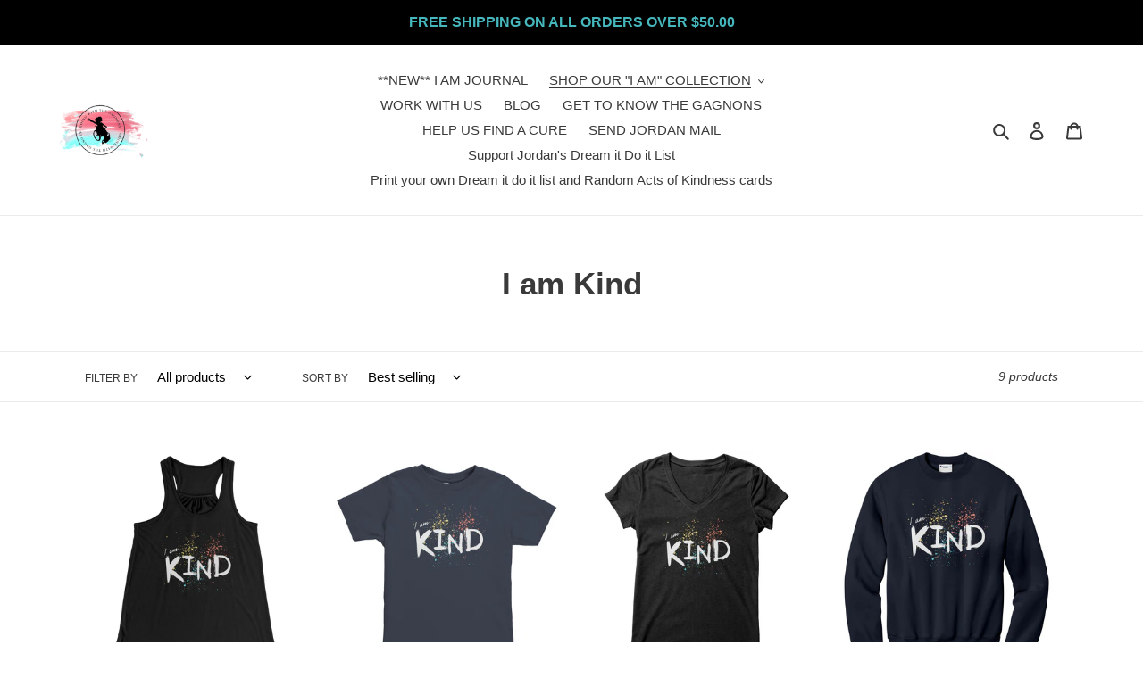

--- FILE ---
content_type: text/html; charset=utf-8
request_url: https://goingwiththegagnons.com/collections/i-am-kind
body_size: 33438
content:
<!doctype html>
<html class="no-js" lang="en">
<head>
<!-- Google tag (gtag.js) -->
<script async src="https://www.googletagmanager.com/gtag/js?id=G-73KBSEEGD5"></script>
<script>
  window.dataLayer = window.dataLayer || [];
  function gtag(){dataLayer.push(arguments);}
  gtag('js', new Date());

  gtag('config', 'G-73KBSEEGD5');
</script>
  
  <meta name="google-site-verification" content="AzrZl39DNZUF0Gq90eAQdy-AfYkF-iNotdN13-L-x0k" />
  <meta name="yandex-verification" content="5ac63cc593c95817" />

    
  
  <script type="application/ld+json">{
  "@context": "https://schema.org",
  "@type": "BreadcrumbList",
  "itemListElement": [{
    "@type": "ListItem",
    "position": 1,
    "name": "Home",
    "item": "https://goingwiththegagnons.com/"
  }]
}
  </script>
  
  <meta charset="utf-8">
  <meta http-equiv="X-UA-Compatible" content="IE=edge,chrome=1">
  <meta name="viewport" content="width=device-width,initial-scale=1">
  <meta name="theme-color" content="#3a3a3a">

  <link rel="preconnect" href="https://cdn.shopify.com" crossorigin>
  <link rel="preconnect" href="https://fonts.shopifycdn.com" crossorigin>
  <link rel="preconnect" href="https://monorail-edge.shopifysvc.com"><link rel="preload" href="//goingwiththegagnons.com/cdn/shop/t/1/assets/theme.css?v=99044193771287198081637344267" as="style">
  <link rel="preload" as="font" href="" type="font/woff2" crossorigin>
  <link rel="preload" as="font" href="" type="font/woff2" crossorigin>
  <link rel="preload" as="font" href="" type="font/woff2" crossorigin>
  <link rel="preload" href="//goingwiththegagnons.com/cdn/shop/t/1/assets/theme.js?v=119714962172449087001637399315" as="script">
  <link rel="preload" href="//goingwiththegagnons.com/cdn/shop/t/1/assets/lazysizes.js?v=63098554868324070131616460070" as="script"><link rel="canonical" href="https://goingwiththegagnons.com/collections/i-am-kind"><link rel="shortcut icon" href="//goingwiththegagnons.com/cdn/shop/files/untitled_design__15_32x32.png?v=1637344544" type="image/png"><title>I am Kind</title><!-- /snippets/social-meta-tags.liquid -->


<meta property="og:site_name" content="Goingwiththegagnons">
<meta property="og:url" content="https://goingwiththegagnons.com/collections/i-am-kind">
<meta property="og:title" content="I am Kind">
<meta property="og:type" content="product.group">
<meta property="og:description" content="Going with the Gagnons is on a mission to bring funding and awareness to rare diseases.  We are raising funds through a collection of affirmational sweatshirts and stickers.  There are different &quot;I am&quot; affirmations so you can choose the one that resonates! They come in both adult and youth sizes.  "><meta property="og:image" content="http://goingwiththegagnons.com/cdn/shop/files/untitled_design_12_360x_f37a944b-e0ec-4be3-b23b-6c87a51507bd.png?v=1635280116">
  <meta property="og:image:secure_url" content="https://goingwiththegagnons.com/cdn/shop/files/untitled_design_12_360x_f37a944b-e0ec-4be3-b23b-6c87a51507bd.png?v=1635280116">
  <meta property="og:image:width" content="1200">
  <meta property="og:image:height" content="628">


<meta name="twitter:card" content="summary_large_image">
<meta name="twitter:title" content="I am Kind">
<meta name="twitter:description" content="Going with the Gagnons is on a mission to bring funding and awareness to rare diseases.  We are raising funds through a collection of affirmational sweatshirts and stickers.  There are different &quot;I am&quot; affirmations so you can choose the one that resonates! They come in both adult and youth sizes.  ">

  
<style data-shopify>
:root {
    --color-text: #3a3a3a;
    --color-text-rgb: 58, 58, 58;
    --color-body-text: #333232;
    --color-sale-text: #EA0606;
    --color-small-button-text-border: #3a3a3a;
    --color-text-field: #ffffff;
    --color-text-field-text: #000000;
    --color-text-field-text-rgb: 0, 0, 0;

    --color-btn-primary: #3a3a3a;
    --color-btn-primary-darker: #212121;
    --color-btn-primary-text: #ffffff;

    --color-blankstate: rgba(51, 50, 50, 0.35);
    --color-blankstate-border: rgba(51, 50, 50, 0.2);
    --color-blankstate-background: rgba(51, 50, 50, 0.1);

    --color-text-focus:#606060;
    --color-overlay-text-focus:#e6e6e6;
    --color-btn-primary-focus:#606060;
    --color-btn-social-focus:#d2d2d2;
    --color-small-button-text-border-focus:#606060;
    --predictive-search-focus:#f2f2f2;

    --color-body: #ffffff;
    --color-bg: #ffffff;
    --color-bg-rgb: 255, 255, 255;
    --color-bg-alt: rgba(51, 50, 50, 0.05);
    --color-bg-currency-selector: rgba(51, 50, 50, 0.2);

    --color-overlay-title-text: #ffffff;
    --color-image-overlay: #685858;
    --color-image-overlay-rgb: 104, 88, 88;--opacity-image-overlay: 0.4;--hover-overlay-opacity: 0.8;

    --color-border: #ebebeb;
    --color-border-form: #cccccc;
    --color-border-form-darker: #b3b3b3;

    --svg-select-icon: url(//goingwiththegagnons.com/cdn/shop/t/1/assets/ico-select.svg?v=29003672709104678581616460085);
    --slick-img-url: url(//goingwiththegagnons.com/cdn/shop/t/1/assets/ajax-loader.gif?v=41356863302472015721616460067);

    --font-weight-body--bold: 700;
    --font-weight-body--bolder: 700;

    --font-stack-header: Helvetica, Arial, sans-serif;
    --font-style-header: normal;
    --font-weight-header: 700;

    --font-stack-body: Helvetica, Arial, sans-serif;
    --font-style-body: normal;
    --font-weight-body: 400;

    --font-size-header: 26;

    --font-size-base: 15;

    --font-h1-desktop: 35;
    --font-h1-mobile: 32;
    --font-h2-desktop: 20;
    --font-h2-mobile: 18;
    --font-h3-mobile: 20;
    --font-h4-desktop: 17;
    --font-h4-mobile: 15;
    --font-h5-desktop: 15;
    --font-h5-mobile: 13;
    --font-h6-desktop: 14;
    --font-h6-mobile: 12;

    --font-mega-title-large-desktop: 65;

    --font-rich-text-large: 17;
    --font-rich-text-small: 13;

    
--color-video-bg: #f2f2f2;

    
    --global-color-image-loader-primary: rgba(58, 58, 58, 0.06);
    --global-color-image-loader-secondary: rgba(58, 58, 58, 0.12);
  }
</style>


  <style>*,::after,::before{box-sizing:border-box}body{margin:0}body,html{background-color:var(--color-body)}body,button{font-size:calc(var(--font-size-base) * 1px);font-family:var(--font-stack-body);font-style:var(--font-style-body);font-weight:var(--font-weight-body);color:var(--color-text);line-height:1.5}body,button{-webkit-font-smoothing:antialiased;-webkit-text-size-adjust:100%}.border-bottom{border-bottom:1px solid var(--color-border)}.btn--link{background-color:transparent;border:0;margin:0;color:var(--color-text);text-align:left}.text-right{text-align:right}.icon{display:inline-block;width:20px;height:20px;vertical-align:middle;fill:currentColor}.icon__fallback-text,.visually-hidden{position:absolute!important;overflow:hidden;clip:rect(0 0 0 0);height:1px;width:1px;margin:-1px;padding:0;border:0}svg.icon:not(.icon--full-color) circle,svg.icon:not(.icon--full-color) ellipse,svg.icon:not(.icon--full-color) g,svg.icon:not(.icon--full-color) line,svg.icon:not(.icon--full-color) path,svg.icon:not(.icon--full-color) polygon,svg.icon:not(.icon--full-color) polyline,svg.icon:not(.icon--full-color) rect,symbol.icon:not(.icon--full-color) circle,symbol.icon:not(.icon--full-color) ellipse,symbol.icon:not(.icon--full-color) g,symbol.icon:not(.icon--full-color) line,symbol.icon:not(.icon--full-color) path,symbol.icon:not(.icon--full-color) polygon,symbol.icon:not(.icon--full-color) polyline,symbol.icon:not(.icon--full-color) rect{fill:inherit;stroke:inherit}li{list-style:none}.list--inline{padding:0;margin:0}.list--inline>li{display:inline-block;margin-bottom:0;vertical-align:middle}a{color:var(--color-text);text-decoration:none}.h1,.h2,h1,h2{margin:0 0 17.5px;font-family:var(--font-stack-header);font-style:var(--font-style-header);font-weight:var(--font-weight-header);line-height:1.2;overflow-wrap:break-word;word-wrap:break-word}.h1 a,.h2 a,h1 a,h2 a{color:inherit;text-decoration:none;font-weight:inherit}.h1,h1{font-size:calc(((var(--font-h1-desktop))/ (var(--font-size-base))) * 1em);text-transform:none;letter-spacing:0}@media only screen and (max-width:749px){.h1,h1{font-size:calc(((var(--font-h1-mobile))/ (var(--font-size-base))) * 1em)}}.h2,h2{font-size:calc(((var(--font-h2-desktop))/ (var(--font-size-base))) * 1em);text-transform:uppercase;letter-spacing:.1em}@media only screen and (max-width:749px){.h2,h2{font-size:calc(((var(--font-h2-mobile))/ (var(--font-size-base))) * 1em)}}p{color:var(--color-body-text);margin:0 0 19.44444px}@media only screen and (max-width:749px){p{font-size:calc(((var(--font-size-base) - 1)/ (var(--font-size-base))) * 1em)}}p:last-child{margin-bottom:0}@media only screen and (max-width:749px){.small--hide{display:none!important}}.grid{list-style:none;margin:0;padding:0;margin-left:-30px}.grid::after{content:'';display:table;clear:both}@media only screen and (max-width:749px){.grid{margin-left:-22px}}.grid::after{content:'';display:table;clear:both}.grid--no-gutters{margin-left:0}.grid--no-gutters .grid__item{padding-left:0}.grid--table{display:table;table-layout:fixed;width:100%}.grid--table>.grid__item{float:none;display:table-cell;vertical-align:middle}.grid__item{float:left;padding-left:30px;width:100%}@media only screen and (max-width:749px){.grid__item{padding-left:22px}}.grid__item[class*="--push"]{position:relative}@media only screen and (min-width:750px){.medium-up--one-quarter{width:25%}.medium-up--push-one-third{width:33.33%}.medium-up--one-half{width:50%}.medium-up--push-one-third{left:33.33%;position:relative}}.site-header{position:relative;background-color:var(--color-body)}@media only screen and (max-width:749px){.site-header{border-bottom:1px solid var(--color-border)}}@media only screen and (min-width:750px){.site-header{padding:0 55px}.site-header.logo--center{padding-top:30px}}.site-header__logo{margin:15px 0}.logo-align--center .site-header__logo{text-align:center;margin:0 auto}@media only screen and (max-width:749px){.logo-align--center .site-header__logo{text-align:left;margin:15px 0}}@media only screen and (max-width:749px){.site-header__logo{padding-left:22px;text-align:left}.site-header__logo img{margin:0}}.site-header__logo-link{display:inline-block;word-break:break-word}@media only screen and (min-width:750px){.logo-align--center .site-header__logo-link{margin:0 auto}}.site-header__logo-image{display:block}@media only screen and (min-width:750px){.site-header__logo-image{margin:0 auto}}.site-header__logo-image img{width:100%}.site-header__logo-image--centered img{margin:0 auto}.site-header__logo img{display:block}.site-header__icons{position:relative;white-space:nowrap}@media only screen and (max-width:749px){.site-header__icons{width:auto;padding-right:13px}.site-header__icons .btn--link,.site-header__icons .site-header__cart{font-size:calc(((var(--font-size-base))/ (var(--font-size-base))) * 1em)}}.site-header__icons-wrapper{position:relative;display:-webkit-flex;display:-ms-flexbox;display:flex;width:100%;-ms-flex-align:center;-webkit-align-items:center;-moz-align-items:center;-ms-align-items:center;-o-align-items:center;align-items:center;-webkit-justify-content:flex-end;-ms-justify-content:flex-end;justify-content:flex-end}.site-header__account,.site-header__cart,.site-header__search{position:relative}.site-header__search.site-header__icon{display:none}@media only screen and (min-width:1400px){.site-header__search.site-header__icon{display:block}}.site-header__search-toggle{display:block}@media only screen and (min-width:750px){.site-header__account,.site-header__cart{padding:10px 11px}}.site-header__cart-title,.site-header__search-title{position:absolute!important;overflow:hidden;clip:rect(0 0 0 0);height:1px;width:1px;margin:-1px;padding:0;border:0;display:block;vertical-align:middle}.site-header__cart-title{margin-right:3px}.site-header__cart-count{display:flex;align-items:center;justify-content:center;position:absolute;right:.4rem;top:.2rem;font-weight:700;background-color:var(--color-btn-primary);color:var(--color-btn-primary-text);border-radius:50%;min-width:1em;height:1em}.site-header__cart-count span{font-family:HelveticaNeue,"Helvetica Neue",Helvetica,Arial,sans-serif;font-size:calc(11em / 16);line-height:1}@media only screen and (max-width:749px){.site-header__cart-count{top:calc(7em / 16);right:0;border-radius:50%;min-width:calc(19em / 16);height:calc(19em / 16)}}@media only screen and (max-width:749px){.site-header__cart-count span{padding:.25em calc(6em / 16);font-size:12px}}.site-header__menu{display:none}@media only screen and (max-width:749px){.site-header__icon{display:inline-block;vertical-align:middle;padding:10px 11px;margin:0}}@media only screen and (min-width:750px){.site-header__icon .icon-search{margin-right:3px}}.announcement-bar{z-index:10;position:relative;text-align:center;border-bottom:1px solid transparent;padding:2px}.announcement-bar__link{display:block}.announcement-bar__message{display:block;padding:11px 22px;font-size:calc(((16)/ (var(--font-size-base))) * 1em);font-weight:var(--font-weight-header)}@media only screen and (min-width:750px){.announcement-bar__message{padding-left:55px;padding-right:55px}}.site-nav{position:relative;padding:0;text-align:center;margin:25px 0}.site-nav a{padding:3px 10px}.site-nav__link{display:block;white-space:nowrap}.site-nav--centered .site-nav__link{padding-top:0}.site-nav__link .icon-chevron-down{width:calc(8em / 16);height:calc(8em / 16);margin-left:.5rem}.site-nav__label{border-bottom:1px solid transparent}.site-nav__link--active .site-nav__label{border-bottom-color:var(--color-text)}.site-nav__link--button{border:none;background-color:transparent;padding:3px 10px}.site-header__mobile-nav{z-index:11;position:relative;background-color:var(--color-body)}@media only screen and (max-width:749px){.site-header__mobile-nav{display:-webkit-flex;display:-ms-flexbox;display:flex;width:100%;-ms-flex-align:center;-webkit-align-items:center;-moz-align-items:center;-ms-align-items:center;-o-align-items:center;align-items:center}}.mobile-nav--open .icon-close{display:none}.main-content{opacity:0}.main-content .shopify-section{display:none}.main-content .shopify-section:first-child{display:inherit}.critical-hidden{display:none}</style>

  <script>
    window.performance.mark('debut:theme_stylesheet_loaded.start');

    function onLoadStylesheet() {
      performance.mark('debut:theme_stylesheet_loaded.end');
      performance.measure('debut:theme_stylesheet_loaded', 'debut:theme_stylesheet_loaded.start', 'debut:theme_stylesheet_loaded.end');

      var url = "//goingwiththegagnons.com/cdn/shop/t/1/assets/theme.css?v=99044193771287198081637344267";
      var link = document.querySelector('link[href="' + url + '"]');
      link.loaded = true;
      link.dispatchEvent(new Event('load'));
    }
  </script>

  <link rel="stylesheet" href="//goingwiththegagnons.com/cdn/shop/t/1/assets/theme.css?v=99044193771287198081637344267" type="text/css" media="print" onload="this.media='all';onLoadStylesheet()">

  <style>
    
    
    
    
    
    
  </style>

  <script>
    var theme = {
      breakpoints: {
        medium: 750,
        large: 990,
        widescreen: 1400
      },
      strings: {
        addToCart: "Add to cart",
        soldOut: "Sold out",
        unavailable: "Unavailable",
        regularPrice: "Regular price",
        salePrice: "Sale price",
        sale: "Sale",
        fromLowestPrice: "from [price]",
        vendor: "Vendor",
        showMore: "Show More",
        showLess: "Show Less",
        searchFor: "Search for",
        addressError: "Error looking up that address",
        addressNoResults: "No results for that address",
        addressQueryLimit: "You have exceeded the Google API usage limit. Consider upgrading to a \u003ca href=\"https:\/\/developers.google.com\/maps\/premium\/usage-limits\"\u003ePremium Plan\u003c\/a\u003e.",
        authError: "There was a problem authenticating your Google Maps account.",
        newWindow: "Opens in a new window.",
        external: "Opens external website.",
        newWindowExternal: "Opens external website in a new window.",
        removeLabel: "Remove [product]",
        update: "Update",
        quantity: "Quantity",
        discountedTotal: "Discounted total",
        regularTotal: "Regular total",
        priceColumn: "See Price column for discount details.",
        quantityMinimumMessage: "Quantity must be 1 or more",
        cartError: "There was an error while updating your cart. Please try again.",
        removedItemMessage: "Removed \u003cspan class=\"cart__removed-product-details\"\u003e([quantity]) [link]\u003c\/span\u003e from your cart.",
        unitPrice: "Unit price",
        unitPriceSeparator: "per",
        oneCartCount: "1 item",
        otherCartCount: "[count] items",
        quantityLabel: "Quantity: [count]",
        products: "Products",
        loading: "Loading",
        number_of_results: "[result_number] of [results_count]",
        number_of_results_found: "[results_count] results found",
        one_result_found: "1 result found"
      },
      moneyFormat: "${{amount}}",
      moneyFormatWithCurrency: "${{amount}} CAD",
      settings: {
        predictiveSearchEnabled: true,
        predictiveSearchShowPrice: false,
        predictiveSearchShowVendor: false
      },
      stylesheet: "//goingwiththegagnons.com/cdn/shop/t/1/assets/theme.css?v=99044193771287198081637344267"
    }

    document.documentElement.className = document.documentElement.className.replace('no-js', 'js');
  </script><script src="//goingwiththegagnons.com/cdn/shop/t/1/assets/theme.js?v=119714962172449087001637399315" defer="defer"></script>
  <script src="//goingwiththegagnons.com/cdn/shop/t/1/assets/lazysizes.js?v=63098554868324070131616460070" async="async"></script>

  <script type="text/javascript">
    if (window.MSInputMethodContext && document.documentMode) {
      var scripts = document.getElementsByTagName('script')[0];
      var polyfill = document.createElement("script");
      polyfill.defer = true;
      polyfill.src = "//goingwiththegagnons.com/cdn/shop/t/1/assets/ie11CustomProperties.min.js?v=146208399201472936201616460069";

      scripts.parentNode.insertBefore(polyfill, scripts);
    }
  </script>

  <script>window.performance && window.performance.mark && window.performance.mark('shopify.content_for_header.start');</script><meta name="facebook-domain-verification" content="9ph68ts4f3cqev383brlxew0w3aufc">
<meta name="google-site-verification" content="J9n8EzYUENfvJylxAYMB6LpNHFycp5zVaALm7Uuib9I">
<meta id="shopify-digital-wallet" name="shopify-digital-wallet" content="/55560339640/digital_wallets/dialog">
<meta name="shopify-checkout-api-token" content="eae3c390f28848778f8d523fec7b3530">
<meta id="in-context-paypal-metadata" data-shop-id="55560339640" data-venmo-supported="false" data-environment="production" data-locale="en_US" data-paypal-v4="true" data-currency="CAD">
<link rel="alternate" type="application/atom+xml" title="Feed" href="/collections/i-am-kind.atom" />
<link rel="alternate" type="application/json+oembed" href="https://goingwiththegagnons.com/collections/i-am-kind.oembed">
<script async="async" src="/checkouts/internal/preloads.js?locale=en-CA"></script>
<link rel="preconnect" href="https://shop.app" crossorigin="anonymous">
<script async="async" src="https://shop.app/checkouts/internal/preloads.js?locale=en-CA&shop_id=55560339640" crossorigin="anonymous"></script>
<script id="apple-pay-shop-capabilities" type="application/json">{"shopId":55560339640,"countryCode":"CA","currencyCode":"CAD","merchantCapabilities":["supports3DS"],"merchantId":"gid:\/\/shopify\/Shop\/55560339640","merchantName":"Goingwiththegagnons","requiredBillingContactFields":["postalAddress","email"],"requiredShippingContactFields":["postalAddress","email"],"shippingType":"shipping","supportedNetworks":["visa","masterCard","amex","discover","interac","jcb"],"total":{"type":"pending","label":"Goingwiththegagnons","amount":"1.00"},"shopifyPaymentsEnabled":true,"supportsSubscriptions":true}</script>
<script id="shopify-features" type="application/json">{"accessToken":"eae3c390f28848778f8d523fec7b3530","betas":["rich-media-storefront-analytics"],"domain":"goingwiththegagnons.com","predictiveSearch":true,"shopId":55560339640,"locale":"en"}</script>
<script>var Shopify = Shopify || {};
Shopify.shop = "goingwiththegagnons.myshopify.com";
Shopify.locale = "en";
Shopify.currency = {"active":"CAD","rate":"1.0"};
Shopify.country = "CA";
Shopify.theme = {"name":"Debut","id":121062752440,"schema_name":"Debut","schema_version":"17.12.1","theme_store_id":796,"role":"main"};
Shopify.theme.handle = "null";
Shopify.theme.style = {"id":null,"handle":null};
Shopify.cdnHost = "goingwiththegagnons.com/cdn";
Shopify.routes = Shopify.routes || {};
Shopify.routes.root = "/";</script>
<script type="module">!function(o){(o.Shopify=o.Shopify||{}).modules=!0}(window);</script>
<script>!function(o){function n(){var o=[];function n(){o.push(Array.prototype.slice.apply(arguments))}return n.q=o,n}var t=o.Shopify=o.Shopify||{};t.loadFeatures=n(),t.autoloadFeatures=n()}(window);</script>
<script>
  window.ShopifyPay = window.ShopifyPay || {};
  window.ShopifyPay.apiHost = "shop.app\/pay";
  window.ShopifyPay.redirectState = null;
</script>
<script id="shop-js-analytics" type="application/json">{"pageType":"collection"}</script>
<script defer="defer" async type="module" src="//goingwiththegagnons.com/cdn/shopifycloud/shop-js/modules/v2/client.init-shop-cart-sync_BdyHc3Nr.en.esm.js"></script>
<script defer="defer" async type="module" src="//goingwiththegagnons.com/cdn/shopifycloud/shop-js/modules/v2/chunk.common_Daul8nwZ.esm.js"></script>
<script type="module">
  await import("//goingwiththegagnons.com/cdn/shopifycloud/shop-js/modules/v2/client.init-shop-cart-sync_BdyHc3Nr.en.esm.js");
await import("//goingwiththegagnons.com/cdn/shopifycloud/shop-js/modules/v2/chunk.common_Daul8nwZ.esm.js");

  window.Shopify.SignInWithShop?.initShopCartSync?.({"fedCMEnabled":true,"windoidEnabled":true});

</script>
<script>
  window.Shopify = window.Shopify || {};
  if (!window.Shopify.featureAssets) window.Shopify.featureAssets = {};
  window.Shopify.featureAssets['shop-js'] = {"shop-cart-sync":["modules/v2/client.shop-cart-sync_QYOiDySF.en.esm.js","modules/v2/chunk.common_Daul8nwZ.esm.js"],"init-fed-cm":["modules/v2/client.init-fed-cm_DchLp9rc.en.esm.js","modules/v2/chunk.common_Daul8nwZ.esm.js"],"shop-button":["modules/v2/client.shop-button_OV7bAJc5.en.esm.js","modules/v2/chunk.common_Daul8nwZ.esm.js"],"init-windoid":["modules/v2/client.init-windoid_DwxFKQ8e.en.esm.js","modules/v2/chunk.common_Daul8nwZ.esm.js"],"shop-cash-offers":["modules/v2/client.shop-cash-offers_DWtL6Bq3.en.esm.js","modules/v2/chunk.common_Daul8nwZ.esm.js","modules/v2/chunk.modal_CQq8HTM6.esm.js"],"shop-toast-manager":["modules/v2/client.shop-toast-manager_CX9r1SjA.en.esm.js","modules/v2/chunk.common_Daul8nwZ.esm.js"],"init-shop-email-lookup-coordinator":["modules/v2/client.init-shop-email-lookup-coordinator_UhKnw74l.en.esm.js","modules/v2/chunk.common_Daul8nwZ.esm.js"],"pay-button":["modules/v2/client.pay-button_DzxNnLDY.en.esm.js","modules/v2/chunk.common_Daul8nwZ.esm.js"],"avatar":["modules/v2/client.avatar_BTnouDA3.en.esm.js"],"init-shop-cart-sync":["modules/v2/client.init-shop-cart-sync_BdyHc3Nr.en.esm.js","modules/v2/chunk.common_Daul8nwZ.esm.js"],"shop-login-button":["modules/v2/client.shop-login-button_D8B466_1.en.esm.js","modules/v2/chunk.common_Daul8nwZ.esm.js","modules/v2/chunk.modal_CQq8HTM6.esm.js"],"init-customer-accounts-sign-up":["modules/v2/client.init-customer-accounts-sign-up_C8fpPm4i.en.esm.js","modules/v2/client.shop-login-button_D8B466_1.en.esm.js","modules/v2/chunk.common_Daul8nwZ.esm.js","modules/v2/chunk.modal_CQq8HTM6.esm.js"],"init-shop-for-new-customer-accounts":["modules/v2/client.init-shop-for-new-customer-accounts_CVTO0Ztu.en.esm.js","modules/v2/client.shop-login-button_D8B466_1.en.esm.js","modules/v2/chunk.common_Daul8nwZ.esm.js","modules/v2/chunk.modal_CQq8HTM6.esm.js"],"init-customer-accounts":["modules/v2/client.init-customer-accounts_dRgKMfrE.en.esm.js","modules/v2/client.shop-login-button_D8B466_1.en.esm.js","modules/v2/chunk.common_Daul8nwZ.esm.js","modules/v2/chunk.modal_CQq8HTM6.esm.js"],"shop-follow-button":["modules/v2/client.shop-follow-button_CkZpjEct.en.esm.js","modules/v2/chunk.common_Daul8nwZ.esm.js","modules/v2/chunk.modal_CQq8HTM6.esm.js"],"lead-capture":["modules/v2/client.lead-capture_BntHBhfp.en.esm.js","modules/v2/chunk.common_Daul8nwZ.esm.js","modules/v2/chunk.modal_CQq8HTM6.esm.js"],"checkout-modal":["modules/v2/client.checkout-modal_CfxcYbTm.en.esm.js","modules/v2/chunk.common_Daul8nwZ.esm.js","modules/v2/chunk.modal_CQq8HTM6.esm.js"],"shop-login":["modules/v2/client.shop-login_Da4GZ2H6.en.esm.js","modules/v2/chunk.common_Daul8nwZ.esm.js","modules/v2/chunk.modal_CQq8HTM6.esm.js"],"payment-terms":["modules/v2/client.payment-terms_MV4M3zvL.en.esm.js","modules/v2/chunk.common_Daul8nwZ.esm.js","modules/v2/chunk.modal_CQq8HTM6.esm.js"]};
</script>
<script>(function() {
  var isLoaded = false;
  function asyncLoad() {
    if (isLoaded) return;
    isLoaded = true;
    var urls = ["https:\/\/883d95281f02d796f8b6-7f0f44eb0f2ceeb9d4fffbe1419aae61.ssl.cf1.rackcdn.com\/teelaunch-scripts.js?shop=goingwiththegagnons.myshopify.com\u0026shop=goingwiththegagnons.myshopify.com","https:\/\/app.teelaunch.com\/sizing-charts-script.js?shop=goingwiththegagnons.myshopify.com","https:\/\/app.teelaunch.com\/sizing-charts-script.js?shop=goingwiththegagnons.myshopify.com","https:\/\/app.teelaunch.com\/sizing-charts-script.js?shop=goingwiththegagnons.myshopify.com","https:\/\/app.teelaunch.com\/sizing-charts-script.js?shop=goingwiththegagnons.myshopify.com","https:\/\/app.teelaunch.com\/sizing-charts-script.js?shop=goingwiththegagnons.myshopify.com","https:\/\/app.teelaunch.com\/sizing-charts-script.js?shop=goingwiththegagnons.myshopify.com","https:\/\/app.teelaunch.com\/sizing-charts-script.js?shop=goingwiththegagnons.myshopify.com","https:\/\/app.teelaunch.com\/sizing-charts-script.js?shop=goingwiththegagnons.myshopify.com"];
    for (var i = 0; i < urls.length; i++) {
      var s = document.createElement('script');
      s.type = 'text/javascript';
      s.async = true;
      s.src = urls[i];
      var x = document.getElementsByTagName('script')[0];
      x.parentNode.insertBefore(s, x);
    }
  };
  if(window.attachEvent) {
    window.attachEvent('onload', asyncLoad);
  } else {
    window.addEventListener('load', asyncLoad, false);
  }
})();</script>
<script id="__st">var __st={"a":55560339640,"offset":-25200,"reqid":"a9fbf5cc-bd97-4d00-8599-6570b65ad493-1769019055","pageurl":"goingwiththegagnons.com\/collections\/i-am-kind","u":"010dc0166e50","p":"collection","rtyp":"collection","rid":292137238712};</script>
<script>window.ShopifyPaypalV4VisibilityTracking = true;</script>
<script id="captcha-bootstrap">!function(){'use strict';const t='contact',e='account',n='new_comment',o=[[t,t],['blogs',n],['comments',n],[t,'customer']],c=[[e,'customer_login'],[e,'guest_login'],[e,'recover_customer_password'],[e,'create_customer']],r=t=>t.map((([t,e])=>`form[action*='/${t}']:not([data-nocaptcha='true']) input[name='form_type'][value='${e}']`)).join(','),a=t=>()=>t?[...document.querySelectorAll(t)].map((t=>t.form)):[];function s(){const t=[...o],e=r(t);return a(e)}const i='password',u='form_key',d=['recaptcha-v3-token','g-recaptcha-response','h-captcha-response',i],f=()=>{try{return window.sessionStorage}catch{return}},m='__shopify_v',_=t=>t.elements[u];function p(t,e,n=!1){try{const o=window.sessionStorage,c=JSON.parse(o.getItem(e)),{data:r}=function(t){const{data:e,action:n}=t;return t[m]||n?{data:e,action:n}:{data:t,action:n}}(c);for(const[e,n]of Object.entries(r))t.elements[e]&&(t.elements[e].value=n);n&&o.removeItem(e)}catch(o){console.error('form repopulation failed',{error:o})}}const l='form_type',E='cptcha';function T(t){t.dataset[E]=!0}const w=window,h=w.document,L='Shopify',v='ce_forms',y='captcha';let A=!1;((t,e)=>{const n=(g='f06e6c50-85a8-45c8-87d0-21a2b65856fe',I='https://cdn.shopify.com/shopifycloud/storefront-forms-hcaptcha/ce_storefront_forms_captcha_hcaptcha.v1.5.2.iife.js',D={infoText:'Protected by hCaptcha',privacyText:'Privacy',termsText:'Terms'},(t,e,n)=>{const o=w[L][v],c=o.bindForm;if(c)return c(t,g,e,D).then(n);var r;o.q.push([[t,g,e,D],n]),r=I,A||(h.body.append(Object.assign(h.createElement('script'),{id:'captcha-provider',async:!0,src:r})),A=!0)});var g,I,D;w[L]=w[L]||{},w[L][v]=w[L][v]||{},w[L][v].q=[],w[L][y]=w[L][y]||{},w[L][y].protect=function(t,e){n(t,void 0,e),T(t)},Object.freeze(w[L][y]),function(t,e,n,w,h,L){const[v,y,A,g]=function(t,e,n){const i=e?o:[],u=t?c:[],d=[...i,...u],f=r(d),m=r(i),_=r(d.filter((([t,e])=>n.includes(e))));return[a(f),a(m),a(_),s()]}(w,h,L),I=t=>{const e=t.target;return e instanceof HTMLFormElement?e:e&&e.form},D=t=>v().includes(t);t.addEventListener('submit',(t=>{const e=I(t);if(!e)return;const n=D(e)&&!e.dataset.hcaptchaBound&&!e.dataset.recaptchaBound,o=_(e),c=g().includes(e)&&(!o||!o.value);(n||c)&&t.preventDefault(),c&&!n&&(function(t){try{if(!f())return;!function(t){const e=f();if(!e)return;const n=_(t);if(!n)return;const o=n.value;o&&e.removeItem(o)}(t);const e=Array.from(Array(32),(()=>Math.random().toString(36)[2])).join('');!function(t,e){_(t)||t.append(Object.assign(document.createElement('input'),{type:'hidden',name:u})),t.elements[u].value=e}(t,e),function(t,e){const n=f();if(!n)return;const o=[...t.querySelectorAll(`input[type='${i}']`)].map((({name:t})=>t)),c=[...d,...o],r={};for(const[a,s]of new FormData(t).entries())c.includes(a)||(r[a]=s);n.setItem(e,JSON.stringify({[m]:1,action:t.action,data:r}))}(t,e)}catch(e){console.error('failed to persist form',e)}}(e),e.submit())}));const S=(t,e)=>{t&&!t.dataset[E]&&(n(t,e.some((e=>e===t))),T(t))};for(const o of['focusin','change'])t.addEventListener(o,(t=>{const e=I(t);D(e)&&S(e,y())}));const B=e.get('form_key'),M=e.get(l),P=B&&M;t.addEventListener('DOMContentLoaded',(()=>{const t=y();if(P)for(const e of t)e.elements[l].value===M&&p(e,B);[...new Set([...A(),...v().filter((t=>'true'===t.dataset.shopifyCaptcha))])].forEach((e=>S(e,t)))}))}(h,new URLSearchParams(w.location.search),n,t,e,['guest_login'])})(!0,!0)}();</script>
<script integrity="sha256-4kQ18oKyAcykRKYeNunJcIwy7WH5gtpwJnB7kiuLZ1E=" data-source-attribution="shopify.loadfeatures" defer="defer" src="//goingwiththegagnons.com/cdn/shopifycloud/storefront/assets/storefront/load_feature-a0a9edcb.js" crossorigin="anonymous"></script>
<script crossorigin="anonymous" defer="defer" src="//goingwiththegagnons.com/cdn/shopifycloud/storefront/assets/shopify_pay/storefront-65b4c6d7.js?v=20250812"></script>
<script data-source-attribution="shopify.dynamic_checkout.dynamic.init">var Shopify=Shopify||{};Shopify.PaymentButton=Shopify.PaymentButton||{isStorefrontPortableWallets:!0,init:function(){window.Shopify.PaymentButton.init=function(){};var t=document.createElement("script");t.src="https://goingwiththegagnons.com/cdn/shopifycloud/portable-wallets/latest/portable-wallets.en.js",t.type="module",document.head.appendChild(t)}};
</script>
<script data-source-attribution="shopify.dynamic_checkout.buyer_consent">
  function portableWalletsHideBuyerConsent(e){var t=document.getElementById("shopify-buyer-consent"),n=document.getElementById("shopify-subscription-policy-button");t&&n&&(t.classList.add("hidden"),t.setAttribute("aria-hidden","true"),n.removeEventListener("click",e))}function portableWalletsShowBuyerConsent(e){var t=document.getElementById("shopify-buyer-consent"),n=document.getElementById("shopify-subscription-policy-button");t&&n&&(t.classList.remove("hidden"),t.removeAttribute("aria-hidden"),n.addEventListener("click",e))}window.Shopify?.PaymentButton&&(window.Shopify.PaymentButton.hideBuyerConsent=portableWalletsHideBuyerConsent,window.Shopify.PaymentButton.showBuyerConsent=portableWalletsShowBuyerConsent);
</script>
<script data-source-attribution="shopify.dynamic_checkout.cart.bootstrap">document.addEventListener("DOMContentLoaded",(function(){function t(){return document.querySelector("shopify-accelerated-checkout-cart, shopify-accelerated-checkout")}if(t())Shopify.PaymentButton.init();else{new MutationObserver((function(e,n){t()&&(Shopify.PaymentButton.init(),n.disconnect())})).observe(document.body,{childList:!0,subtree:!0})}}));
</script>
<script id='scb4127' type='text/javascript' async='' src='https://goingwiththegagnons.com/cdn/shopifycloud/privacy-banner/storefront-banner.js'></script><link id="shopify-accelerated-checkout-styles" rel="stylesheet" media="screen" href="https://goingwiththegagnons.com/cdn/shopifycloud/portable-wallets/latest/accelerated-checkout-backwards-compat.css" crossorigin="anonymous">
<style id="shopify-accelerated-checkout-cart">
        #shopify-buyer-consent {
  margin-top: 1em;
  display: inline-block;
  width: 100%;
}

#shopify-buyer-consent.hidden {
  display: none;
}

#shopify-subscription-policy-button {
  background: none;
  border: none;
  padding: 0;
  text-decoration: underline;
  font-size: inherit;
  cursor: pointer;
}

#shopify-subscription-policy-button::before {
  box-shadow: none;
}

      </style>

<script>window.performance && window.performance.mark && window.performance.mark('shopify.content_for_header.end');</script>

  <!-- "snippets/shogun-head.liquid" was not rendered, the associated app was uninstalled -->
<!-- BEGIN app block: shopify://apps/klaviyo-email-marketing-sms/blocks/klaviyo-onsite-embed/2632fe16-c075-4321-a88b-50b567f42507 -->












  <script async src="https://static.klaviyo.com/onsite/js/YsVvBV/klaviyo.js?company_id=YsVvBV"></script>
  <script>!function(){if(!window.klaviyo){window._klOnsite=window._klOnsite||[];try{window.klaviyo=new Proxy({},{get:function(n,i){return"push"===i?function(){var n;(n=window._klOnsite).push.apply(n,arguments)}:function(){for(var n=arguments.length,o=new Array(n),w=0;w<n;w++)o[w]=arguments[w];var t="function"==typeof o[o.length-1]?o.pop():void 0,e=new Promise((function(n){window._klOnsite.push([i].concat(o,[function(i){t&&t(i),n(i)}]))}));return e}}})}catch(n){window.klaviyo=window.klaviyo||[],window.klaviyo.push=function(){var n;(n=window._klOnsite).push.apply(n,arguments)}}}}();</script>

  




  <script>
    window.klaviyoReviewsProductDesignMode = false
  </script>







<!-- END app block --><link href="https://monorail-edge.shopifysvc.com" rel="dns-prefetch">
<script>(function(){if ("sendBeacon" in navigator && "performance" in window) {try {var session_token_from_headers = performance.getEntriesByType('navigation')[0].serverTiming.find(x => x.name == '_s').description;} catch {var session_token_from_headers = undefined;}var session_cookie_matches = document.cookie.match(/_shopify_s=([^;]*)/);var session_token_from_cookie = session_cookie_matches && session_cookie_matches.length === 2 ? session_cookie_matches[1] : "";var session_token = session_token_from_headers || session_token_from_cookie || "";function handle_abandonment_event(e) {var entries = performance.getEntries().filter(function(entry) {return /monorail-edge.shopifysvc.com/.test(entry.name);});if (!window.abandonment_tracked && entries.length === 0) {window.abandonment_tracked = true;var currentMs = Date.now();var navigation_start = performance.timing.navigationStart;var payload = {shop_id: 55560339640,url: window.location.href,navigation_start,duration: currentMs - navigation_start,session_token,page_type: "collection"};window.navigator.sendBeacon("https://monorail-edge.shopifysvc.com/v1/produce", JSON.stringify({schema_id: "online_store_buyer_site_abandonment/1.1",payload: payload,metadata: {event_created_at_ms: currentMs,event_sent_at_ms: currentMs}}));}}window.addEventListener('pagehide', handle_abandonment_event);}}());</script>
<script id="web-pixels-manager-setup">(function e(e,d,r,n,o){if(void 0===o&&(o={}),!Boolean(null===(a=null===(i=window.Shopify)||void 0===i?void 0:i.analytics)||void 0===a?void 0:a.replayQueue)){var i,a;window.Shopify=window.Shopify||{};var t=window.Shopify;t.analytics=t.analytics||{};var s=t.analytics;s.replayQueue=[],s.publish=function(e,d,r){return s.replayQueue.push([e,d,r]),!0};try{self.performance.mark("wpm:start")}catch(e){}var l=function(){var e={modern:/Edge?\/(1{2}[4-9]|1[2-9]\d|[2-9]\d{2}|\d{4,})\.\d+(\.\d+|)|Firefox\/(1{2}[4-9]|1[2-9]\d|[2-9]\d{2}|\d{4,})\.\d+(\.\d+|)|Chrom(ium|e)\/(9{2}|\d{3,})\.\d+(\.\d+|)|(Maci|X1{2}).+ Version\/(15\.\d+|(1[6-9]|[2-9]\d|\d{3,})\.\d+)([,.]\d+|)( \(\w+\)|)( Mobile\/\w+|) Safari\/|Chrome.+OPR\/(9{2}|\d{3,})\.\d+\.\d+|(CPU[ +]OS|iPhone[ +]OS|CPU[ +]iPhone|CPU IPhone OS|CPU iPad OS)[ +]+(15[._]\d+|(1[6-9]|[2-9]\d|\d{3,})[._]\d+)([._]\d+|)|Android:?[ /-](13[3-9]|1[4-9]\d|[2-9]\d{2}|\d{4,})(\.\d+|)(\.\d+|)|Android.+Firefox\/(13[5-9]|1[4-9]\d|[2-9]\d{2}|\d{4,})\.\d+(\.\d+|)|Android.+Chrom(ium|e)\/(13[3-9]|1[4-9]\d|[2-9]\d{2}|\d{4,})\.\d+(\.\d+|)|SamsungBrowser\/([2-9]\d|\d{3,})\.\d+/,legacy:/Edge?\/(1[6-9]|[2-9]\d|\d{3,})\.\d+(\.\d+|)|Firefox\/(5[4-9]|[6-9]\d|\d{3,})\.\d+(\.\d+|)|Chrom(ium|e)\/(5[1-9]|[6-9]\d|\d{3,})\.\d+(\.\d+|)([\d.]+$|.*Safari\/(?![\d.]+ Edge\/[\d.]+$))|(Maci|X1{2}).+ Version\/(10\.\d+|(1[1-9]|[2-9]\d|\d{3,})\.\d+)([,.]\d+|)( \(\w+\)|)( Mobile\/\w+|) Safari\/|Chrome.+OPR\/(3[89]|[4-9]\d|\d{3,})\.\d+\.\d+|(CPU[ +]OS|iPhone[ +]OS|CPU[ +]iPhone|CPU IPhone OS|CPU iPad OS)[ +]+(10[._]\d+|(1[1-9]|[2-9]\d|\d{3,})[._]\d+)([._]\d+|)|Android:?[ /-](13[3-9]|1[4-9]\d|[2-9]\d{2}|\d{4,})(\.\d+|)(\.\d+|)|Mobile Safari.+OPR\/([89]\d|\d{3,})\.\d+\.\d+|Android.+Firefox\/(13[5-9]|1[4-9]\d|[2-9]\d{2}|\d{4,})\.\d+(\.\d+|)|Android.+Chrom(ium|e)\/(13[3-9]|1[4-9]\d|[2-9]\d{2}|\d{4,})\.\d+(\.\d+|)|Android.+(UC? ?Browser|UCWEB|U3)[ /]?(15\.([5-9]|\d{2,})|(1[6-9]|[2-9]\d|\d{3,})\.\d+)\.\d+|SamsungBrowser\/(5\.\d+|([6-9]|\d{2,})\.\d+)|Android.+MQ{2}Browser\/(14(\.(9|\d{2,})|)|(1[5-9]|[2-9]\d|\d{3,})(\.\d+|))(\.\d+|)|K[Aa][Ii]OS\/(3\.\d+|([4-9]|\d{2,})\.\d+)(\.\d+|)/},d=e.modern,r=e.legacy,n=navigator.userAgent;return n.match(d)?"modern":n.match(r)?"legacy":"unknown"}(),u="modern"===l?"modern":"legacy",c=(null!=n?n:{modern:"",legacy:""})[u],f=function(e){return[e.baseUrl,"/wpm","/b",e.hashVersion,"modern"===e.buildTarget?"m":"l",".js"].join("")}({baseUrl:d,hashVersion:r,buildTarget:u}),m=function(e){var d=e.version,r=e.bundleTarget,n=e.surface,o=e.pageUrl,i=e.monorailEndpoint;return{emit:function(e){var a=e.status,t=e.errorMsg,s=(new Date).getTime(),l=JSON.stringify({metadata:{event_sent_at_ms:s},events:[{schema_id:"web_pixels_manager_load/3.1",payload:{version:d,bundle_target:r,page_url:o,status:a,surface:n,error_msg:t},metadata:{event_created_at_ms:s}}]});if(!i)return console&&console.warn&&console.warn("[Web Pixels Manager] No Monorail endpoint provided, skipping logging."),!1;try{return self.navigator.sendBeacon.bind(self.navigator)(i,l)}catch(e){}var u=new XMLHttpRequest;try{return u.open("POST",i,!0),u.setRequestHeader("Content-Type","text/plain"),u.send(l),!0}catch(e){return console&&console.warn&&console.warn("[Web Pixels Manager] Got an unhandled error while logging to Monorail."),!1}}}}({version:r,bundleTarget:l,surface:e.surface,pageUrl:self.location.href,monorailEndpoint:e.monorailEndpoint});try{o.browserTarget=l,function(e){var d=e.src,r=e.async,n=void 0===r||r,o=e.onload,i=e.onerror,a=e.sri,t=e.scriptDataAttributes,s=void 0===t?{}:t,l=document.createElement("script"),u=document.querySelector("head"),c=document.querySelector("body");if(l.async=n,l.src=d,a&&(l.integrity=a,l.crossOrigin="anonymous"),s)for(var f in s)if(Object.prototype.hasOwnProperty.call(s,f))try{l.dataset[f]=s[f]}catch(e){}if(o&&l.addEventListener("load",o),i&&l.addEventListener("error",i),u)u.appendChild(l);else{if(!c)throw new Error("Did not find a head or body element to append the script");c.appendChild(l)}}({src:f,async:!0,onload:function(){if(!function(){var e,d;return Boolean(null===(d=null===(e=window.Shopify)||void 0===e?void 0:e.analytics)||void 0===d?void 0:d.initialized)}()){var d=window.webPixelsManager.init(e)||void 0;if(d){var r=window.Shopify.analytics;r.replayQueue.forEach((function(e){var r=e[0],n=e[1],o=e[2];d.publishCustomEvent(r,n,o)})),r.replayQueue=[],r.publish=d.publishCustomEvent,r.visitor=d.visitor,r.initialized=!0}}},onerror:function(){return m.emit({status:"failed",errorMsg:"".concat(f," has failed to load")})},sri:function(e){var d=/^sha384-[A-Za-z0-9+/=]+$/;return"string"==typeof e&&d.test(e)}(c)?c:"",scriptDataAttributes:o}),m.emit({status:"loading"})}catch(e){m.emit({status:"failed",errorMsg:(null==e?void 0:e.message)||"Unknown error"})}}})({shopId: 55560339640,storefrontBaseUrl: "https://goingwiththegagnons.com",extensionsBaseUrl: "https://extensions.shopifycdn.com/cdn/shopifycloud/web-pixels-manager",monorailEndpoint: "https://monorail-edge.shopifysvc.com/unstable/produce_batch",surface: "storefront-renderer",enabledBetaFlags: ["2dca8a86"],webPixelsConfigList: [{"id":"606142648","configuration":"{\"config\":\"{\\\"pixel_id\\\":\\\"G-K4YXXLL1Q8\\\",\\\"target_country\\\":\\\"CA\\\",\\\"gtag_events\\\":[{\\\"type\\\":\\\"begin_checkout\\\",\\\"action_label\\\":\\\"G-K4YXXLL1Q8\\\"},{\\\"type\\\":\\\"search\\\",\\\"action_label\\\":\\\"G-K4YXXLL1Q8\\\"},{\\\"type\\\":\\\"view_item\\\",\\\"action_label\\\":[\\\"G-K4YXXLL1Q8\\\",\\\"MC-95LV6QFEJF\\\"]},{\\\"type\\\":\\\"purchase\\\",\\\"action_label\\\":[\\\"G-K4YXXLL1Q8\\\",\\\"MC-95LV6QFEJF\\\"]},{\\\"type\\\":\\\"page_view\\\",\\\"action_label\\\":[\\\"G-K4YXXLL1Q8\\\",\\\"MC-95LV6QFEJF\\\"]},{\\\"type\\\":\\\"add_payment_info\\\",\\\"action_label\\\":\\\"G-K4YXXLL1Q8\\\"},{\\\"type\\\":\\\"add_to_cart\\\",\\\"action_label\\\":\\\"G-K4YXXLL1Q8\\\"}],\\\"enable_monitoring_mode\\\":false}\"}","eventPayloadVersion":"v1","runtimeContext":"OPEN","scriptVersion":"b2a88bafab3e21179ed38636efcd8a93","type":"APP","apiClientId":1780363,"privacyPurposes":[],"dataSharingAdjustments":{"protectedCustomerApprovalScopes":["read_customer_address","read_customer_email","read_customer_name","read_customer_personal_data","read_customer_phone"]}},{"id":"339214520","configuration":"{\"pixel_id\":\"168944085256601\",\"pixel_type\":\"facebook_pixel\",\"metaapp_system_user_token\":\"-\"}","eventPayloadVersion":"v1","runtimeContext":"OPEN","scriptVersion":"ca16bc87fe92b6042fbaa3acc2fbdaa6","type":"APP","apiClientId":2329312,"privacyPurposes":["ANALYTICS","MARKETING","SALE_OF_DATA"],"dataSharingAdjustments":{"protectedCustomerApprovalScopes":["read_customer_address","read_customer_email","read_customer_name","read_customer_personal_data","read_customer_phone"]}},{"id":"71401656","configuration":"{\"tagID\":\"2614466811894\"}","eventPayloadVersion":"v1","runtimeContext":"STRICT","scriptVersion":"18031546ee651571ed29edbe71a3550b","type":"APP","apiClientId":3009811,"privacyPurposes":["ANALYTICS","MARKETING","SALE_OF_DATA"],"dataSharingAdjustments":{"protectedCustomerApprovalScopes":["read_customer_address","read_customer_email","read_customer_name","read_customer_personal_data","read_customer_phone"]}},{"id":"13303992","configuration":"{\"myshopifyDomain\":\"goingwiththegagnons.myshopify.com\"}","eventPayloadVersion":"v1","runtimeContext":"STRICT","scriptVersion":"23b97d18e2aa74363140dc29c9284e87","type":"APP","apiClientId":2775569,"privacyPurposes":["ANALYTICS","MARKETING","SALE_OF_DATA"],"dataSharingAdjustments":{"protectedCustomerApprovalScopes":["read_customer_address","read_customer_email","read_customer_name","read_customer_phone","read_customer_personal_data"]}},{"id":"91390136","eventPayloadVersion":"v1","runtimeContext":"LAX","scriptVersion":"1","type":"CUSTOM","privacyPurposes":["ANALYTICS"],"name":"Google Analytics tag (migrated)"},{"id":"shopify-app-pixel","configuration":"{}","eventPayloadVersion":"v1","runtimeContext":"STRICT","scriptVersion":"0450","apiClientId":"shopify-pixel","type":"APP","privacyPurposes":["ANALYTICS","MARKETING"]},{"id":"shopify-custom-pixel","eventPayloadVersion":"v1","runtimeContext":"LAX","scriptVersion":"0450","apiClientId":"shopify-pixel","type":"CUSTOM","privacyPurposes":["ANALYTICS","MARKETING"]}],isMerchantRequest: false,initData: {"shop":{"name":"Goingwiththegagnons","paymentSettings":{"currencyCode":"CAD"},"myshopifyDomain":"goingwiththegagnons.myshopify.com","countryCode":"CA","storefrontUrl":"https:\/\/goingwiththegagnons.com"},"customer":null,"cart":null,"checkout":null,"productVariants":[],"purchasingCompany":null},},"https://goingwiththegagnons.com/cdn","fcfee988w5aeb613cpc8e4bc33m6693e112",{"modern":"","legacy":""},{"shopId":"55560339640","storefrontBaseUrl":"https:\/\/goingwiththegagnons.com","extensionBaseUrl":"https:\/\/extensions.shopifycdn.com\/cdn\/shopifycloud\/web-pixels-manager","surface":"storefront-renderer","enabledBetaFlags":"[\"2dca8a86\"]","isMerchantRequest":"false","hashVersion":"fcfee988w5aeb613cpc8e4bc33m6693e112","publish":"custom","events":"[[\"page_viewed\",{}],[\"collection_viewed\",{\"collection\":{\"id\":\"292137238712\",\"title\":\"I am Kind\",\"productVariants\":[{\"price\":{\"amount\":35.0,\"currencyCode\":\"CAD\"},\"product\":{\"title\":\"I Am Kind Racerback Tank\",\"vendor\":\"teelaunch\",\"id\":\"7276233031864\",\"untranslatedTitle\":\"I Am Kind Racerback Tank\",\"url\":\"\/products\/kind-t-launch-ladies-tank\",\"type\":\"Apparel\"},\"id\":\"42169776603320\",\"image\":{\"src\":\"\/\/goingwiththegagnons.com\/cdn\/shop\/products\/Kind_T-Launch_Ladies_Tank_Athletic_Heather_Front_Mockup_png.jpg?v=1679418775\"},\"sku\":\"BC8800-ATH-S\",\"title\":\"Athletic Heather \/ S\",\"untranslatedTitle\":\"Athletic Heather \/ S\"},{\"price\":{\"amount\":33.0,\"currencyCode\":\"CAD\"},\"product\":{\"title\":\"I Am Kind Youth T-Shirt\",\"vendor\":\"teelaunch\",\"id\":\"7283889176760\",\"untranslatedTitle\":\"I Am Kind Youth T-Shirt\",\"url\":\"\/products\/i-am-kind-youth-t-shirt\",\"type\":\"Apparel\"},\"id\":\"42214735249592\",\"image\":{\"src\":\"\/\/goingwiththegagnons.com\/cdn\/shop\/products\/I_Am_Kind_Youth_T-Shirt_Black_Mockup_png.jpg?v=1682991869\"},\"sku\":\"3321-BLACK-2T\",\"title\":\"Black \/ 2T\",\"untranslatedTitle\":\"Black \/ 2T\"},{\"price\":{\"amount\":35.0,\"currencyCode\":\"CAD\"},\"product\":{\"title\":\"I Am Kind V-Neck\",\"vendor\":\"teelaunch\",\"id\":\"7283447529656\",\"untranslatedTitle\":\"I Am Kind V-Neck\",\"url\":\"\/products\/i-am-kind-v-neck\",\"type\":\"Apparel\"},\"id\":\"42212876452024\",\"image\":{\"src\":\"\/\/goingwiththegagnons.com\/cdn\/shop\/products\/I_Am_Kind_V-Neck_Bella_VNeck_Dark_Grey_Heather_Mockup_png.jpg?v=1682990456\"},\"sku\":\"BC6405-DGH-S\",\"title\":\"Dark Grey Heather \/ S\",\"untranslatedTitle\":\"Dark Grey Heather \/ S\"},{\"price\":{\"amount\":47.0,\"currencyCode\":\"CAD\"},\"product\":{\"title\":\"I Am Kind Adult Crewneck\",\"vendor\":\"teelaunch\",\"id\":\"7282701467832\",\"untranslatedTitle\":\"I Am Kind Adult Crewneck\",\"url\":\"\/products\/i-am-kind-adult-crewneck\",\"type\":\"Apparel\"},\"id\":\"42209697693880\",\"image\":{\"src\":\"\/\/goingwiththegagnons.com\/cdn\/shop\/products\/I_Am_Kind_Adult_Crewneck_Light_Steel_Front_Mockup_png.jpg?v=1682912554\"},\"sku\":\"S6000-LS-S\",\"title\":\"Light Steel \/ S\",\"untranslatedTitle\":\"Light Steel \/ S\"},{\"price\":{\"amount\":35.0,\"currencyCode\":\"CAD\"},\"product\":{\"title\":\"I Am Kind Unisex T-Shirt\",\"vendor\":\"teelaunch\",\"id\":\"7282693046456\",\"untranslatedTitle\":\"I Am Kind Unisex T-Shirt\",\"url\":\"\/products\/i-am-kind-unisex-t-shirt\",\"type\":\"Apparel\"},\"id\":\"42209650442424\",\"image\":{\"src\":\"\/\/goingwiththegagnons.com\/cdn\/shop\/products\/I_Am_Kind_Unisex_T-Shirt_Re-Tee_Flat_Front_-_Black_Mockup_png.jpg?v=1682912045\"},\"sku\":\"DT8000-BLACK-S\",\"title\":\"Black \/ S\",\"untranslatedTitle\":\"Black \/ S\"},{\"price\":{\"amount\":45.0,\"currencyCode\":\"CAD\"},\"product\":{\"title\":\"I Am Kind Youth Crewneck\",\"vendor\":\"teelaunch\",\"id\":\"7282171543736\",\"untranslatedTitle\":\"I Am Kind Youth Crewneck\",\"url\":\"\/products\/kind-t-launch-youth-crewneck\",\"type\":\"Apparel\"},\"id\":\"42207548014776\",\"image\":{\"src\":\"\/\/goingwiththegagnons.com\/cdn\/shop\/products\/Kind_T-Launch_Youth_Crewneck_Black_Mockup_png.jpg?v=1682991155\"},\"sku\":\"18000B-BLACK-XS\",\"title\":\"Black \/ XS\",\"untranslatedTitle\":\"Black \/ XS\"},{\"price\":{\"amount\":49.0,\"currencyCode\":\"CAD\"},\"product\":{\"title\":\"I Am Kind Ladies Long Sleeve\",\"vendor\":\"teelaunch\",\"id\":\"7276252758200\",\"untranslatedTitle\":\"I Am Kind Ladies Long Sleeve\",\"url\":\"\/products\/kind-t-launch-ladies-long\",\"type\":\"Apparel\"},\"id\":\"42169821003960\",\"image\":{\"src\":\"\/\/goingwiththegagnons.com\/cdn\/shop\/products\/Kind_T-Launch_Ladies_Long_Black_Front_Mockup_png.jpg?v=1678993030\"},\"sku\":\"6500-BLACK-S\",\"title\":\"Black \/ S\",\"untranslatedTitle\":\"Black \/ S\"},{\"price\":{\"amount\":47.0,\"currencyCode\":\"CAD\"},\"product\":{\"title\":\"I Am Kind Youth Hoodie\",\"vendor\":\"teelaunch\",\"id\":\"7276063883448\",\"untranslatedTitle\":\"I Am Kind Youth Hoodie\",\"url\":\"\/products\/kind-t-launch-youth-hoodie\",\"type\":\"Apparel\"},\"id\":\"42169029591224\",\"image\":{\"src\":\"\/\/goingwiththegagnons.com\/cdn\/shop\/products\/Kind_T-Launch_Youth_Hoodie_Athletic_Heather_Front_Mockup_png.jpg?v=1679518715\"},\"sku\":\"PC90YH-AH-XS\",\"title\":\"Athletic Heather \/ XS\",\"untranslatedTitle\":\"Athletic Heather \/ XS\"},{\"price\":{\"amount\":49.0,\"currencyCode\":\"CAD\"},\"product\":{\"title\":\"I Am Kind Unisex Hoodie\",\"vendor\":\"teelaunch\",\"id\":\"7276109791416\",\"untranslatedTitle\":\"I Am Kind Unisex Hoodie\",\"url\":\"\/products\/kind-t-launch-unisex-hoodie\",\"type\":\"Apparel\"},\"id\":\"42169303564472\",\"image\":{\"src\":\"\/\/goingwiththegagnons.com\/cdn\/shop\/products\/Kind_T-Launch_Unisex_Hoodie_Black_Front_Mockup_png.jpg?v=1682969673\"},\"sku\":\"PC78H2-BLK-S\",\"title\":\"Black \/ S\",\"untranslatedTitle\":\"Black \/ S\"}]}}]]"});</script><script>
  window.ShopifyAnalytics = window.ShopifyAnalytics || {};
  window.ShopifyAnalytics.meta = window.ShopifyAnalytics.meta || {};
  window.ShopifyAnalytics.meta.currency = 'CAD';
  var meta = {"products":[{"id":7276233031864,"gid":"gid:\/\/shopify\/Product\/7276233031864","vendor":"teelaunch","type":"Apparel","handle":"kind-t-launch-ladies-tank","variants":[{"id":42169776603320,"price":3500,"name":"I Am Kind Racerback Tank - Athletic Heather \/ S","public_title":"Athletic Heather \/ S","sku":"BC8800-ATH-S"},{"id":42169776636088,"price":3500,"name":"I Am Kind Racerback Tank - Athletic Heather \/ M","public_title":"Athletic Heather \/ M","sku":"BC8800-ATH-M"},{"id":42169776668856,"price":3500,"name":"I Am Kind Racerback Tank - Athletic Heather \/ L","public_title":"Athletic Heather \/ L","sku":"BC8800-ATH-L"},{"id":42169776701624,"price":3500,"name":"I Am Kind Racerback Tank - Athletic Heather \/ XL","public_title":"Athletic Heather \/ XL","sku":"BC8800-ATH-XL"},{"id":42169776734392,"price":3500,"name":"I Am Kind Racerback Tank - Athletic Heather \/ 2XL","public_title":"Athletic Heather \/ 2XL","sku":"BC8800-ATH-2XL"},{"id":42169776767160,"price":3500,"name":"I Am Kind Racerback Tank - Black \/ S","public_title":"Black \/ S","sku":"BC8800-BLK-S"},{"id":42169776799928,"price":3500,"name":"I Am Kind Racerback Tank - Black \/ M","public_title":"Black \/ M","sku":"BC8800-BLK-M"},{"id":42169776832696,"price":3500,"name":"I Am Kind Racerback Tank - Black \/ L","public_title":"Black \/ L","sku":"BC8800-BLK-L"},{"id":42169776865464,"price":3500,"name":"I Am Kind Racerback Tank - Black \/ XL","public_title":"Black \/ XL","sku":"BC8800-BLK-XL"},{"id":42169776898232,"price":3500,"name":"I Am Kind Racerback Tank - Black \/ 2XL","public_title":"Black \/ 2XL","sku":"BC8800-BLK-2XL"},{"id":42169776931000,"price":3500,"name":"I Am Kind Racerback Tank - Black Marble \/ S","public_title":"Black Marble \/ S","sku":"BC8800-BLKMRB-S"},{"id":42169776963768,"price":3500,"name":"I Am Kind Racerback Tank - Black Marble \/ M","public_title":"Black Marble \/ M","sku":"BC8800-BLKMRB-M"},{"id":42169776996536,"price":3500,"name":"I Am Kind Racerback Tank - Black Marble \/ L","public_title":"Black Marble \/ L","sku":"BC8800-BLKMRB-L"},{"id":42169777029304,"price":3500,"name":"I Am Kind Racerback Tank - Black Marble \/ XL","public_title":"Black Marble \/ XL","sku":"BC8800-BLKMRB-XL"},{"id":42169777062072,"price":3500,"name":"I Am Kind Racerback Tank - Black Marble \/ 2XL","public_title":"Black Marble \/ 2XL","sku":"BC8800-BLKMRB-2XL"},{"id":42169777094840,"price":3500,"name":"I Am Kind Racerback Tank - Heather Navy \/ S","public_title":"Heather Navy \/ S","sku":"BC8800-HTRNAVY-S"},{"id":42169777127608,"price":3500,"name":"I Am Kind Racerback Tank - Heather Navy \/ M","public_title":"Heather Navy \/ M","sku":"BC8800-HTRNAVY-M"},{"id":42169777160376,"price":3500,"name":"I Am Kind Racerback Tank - Heather Navy \/ L","public_title":"Heather Navy \/ L","sku":"BC8800-HTRNAVY-L"},{"id":42169777193144,"price":3500,"name":"I Am Kind Racerback Tank - Heather Navy \/ XL","public_title":"Heather Navy \/ XL","sku":"BC8800-HTRNAVY-XL"},{"id":42169777225912,"price":3500,"name":"I Am Kind Racerback Tank - Heather Navy \/ 2XL","public_title":"Heather Navy \/ 2XL","sku":"BC8800-HTRNAVY-2XL"},{"id":42169777258680,"price":3500,"name":"I Am Kind Racerback Tank - Maroon \/ S","public_title":"Maroon \/ S","sku":"BC8800-MAROON-S"},{"id":42169777291448,"price":3500,"name":"I Am Kind Racerback Tank - Maroon \/ M","public_title":"Maroon \/ M","sku":"BC8800-MAROON-M"},{"id":42169777324216,"price":3500,"name":"I Am Kind Racerback Tank - Maroon \/ L","public_title":"Maroon \/ L","sku":"BC8800-MAROON-L"},{"id":42169777356984,"price":3500,"name":"I Am Kind Racerback Tank - Maroon \/ XL","public_title":"Maroon \/ XL","sku":"BC8800-MAROON-XL"},{"id":42169777389752,"price":3500,"name":"I Am Kind Racerback Tank - Maroon \/ 2XL","public_title":"Maroon \/ 2XL","sku":"BC8800-MAROON-2XL"},{"id":42169777422520,"price":3500,"name":"I Am Kind Racerback Tank - True Royal \/ S","public_title":"True Royal \/ S","sku":"BC8800-TRUEROYAL-S"},{"id":42169777455288,"price":3500,"name":"I Am Kind Racerback Tank - True Royal \/ M","public_title":"True Royal \/ M","sku":"BC8800-TRUEROYAL-M"},{"id":42169777488056,"price":3500,"name":"I Am Kind Racerback Tank - True Royal \/ L","public_title":"True Royal \/ L","sku":"BC8800-TRUEROYAL-LXL"},{"id":42169777520824,"price":3500,"name":"I Am Kind Racerback Tank - True Royal \/ XL","public_title":"True Royal \/ XL","sku":"BC8800-TRUEROYAL-XL"},{"id":42169777553592,"price":3500,"name":"I Am Kind Racerback Tank - True Royal \/ 2XL","public_title":"True Royal \/ 2XL","sku":"BC8800-TRUEROYAL-2XL"}],"remote":false},{"id":7283889176760,"gid":"gid:\/\/shopify\/Product\/7283889176760","vendor":"teelaunch","type":"Apparel","handle":"i-am-kind-youth-t-shirt","variants":[{"id":42214735249592,"price":3300,"name":"I Am Kind Youth T-Shirt - Black \/ 2T","public_title":"Black \/ 2T","sku":"3321-BLACK-2T"},{"id":42214735282360,"price":3300,"name":"I Am Kind Youth T-Shirt - Black \/ 3T","public_title":"Black \/ 3T","sku":"3321-BLACK-3T"},{"id":42214735315128,"price":3300,"name":"I Am Kind Youth T-Shirt - Black \/ 4T","public_title":"Black \/ 4T","sku":"3321-BLACK-4T"},{"id":42214735347896,"price":3300,"name":"I Am Kind Youth T-Shirt - Black \/ 5\/6","public_title":"Black \/ 5\/6","sku":"3321-BLACK-5\/6"},{"id":42214735380664,"price":3300,"name":"I Am Kind Youth T-Shirt - Charcoal \/ 2T","public_title":"Charcoal \/ 2T","sku":"3321-CHARCOAL-2T"},{"id":42214735413432,"price":3300,"name":"I Am Kind Youth T-Shirt - Charcoal \/ 3T","public_title":"Charcoal \/ 3T","sku":"3321-CHARCOAL-3T"},{"id":42214735446200,"price":3300,"name":"I Am Kind Youth T-Shirt - Charcoal \/ 4T","public_title":"Charcoal \/ 4T","sku":"3321-CHARCOAL-4T"},{"id":42214735478968,"price":3300,"name":"I Am Kind Youth T-Shirt - Charcoal \/ 5\/6","public_title":"Charcoal \/ 5\/6","sku":"3321-CHARCOAL-5\/6"},{"id":42214735511736,"price":3300,"name":"I Am Kind Youth T-Shirt - Heather \/ 2T","public_title":"Heather \/ 2T","sku":"3321-HEATHER-2T"},{"id":42214735544504,"price":3300,"name":"I Am Kind Youth T-Shirt - Heather \/ 3T","public_title":"Heather \/ 3T","sku":"3321-HEATHER-3T"},{"id":42214735577272,"price":3300,"name":"I Am Kind Youth T-Shirt - Heather \/ 4T","public_title":"Heather \/ 4T","sku":"3321-HEATHER-4T"},{"id":42214735610040,"price":3300,"name":"I Am Kind Youth T-Shirt - Heather \/ 5\/6","public_title":"Heather \/ 5\/6","sku":"3321-HEATHER-5\/6"},{"id":42214735642808,"price":3300,"name":"I Am Kind Youth T-Shirt - Hot Pink \/ 2T","public_title":"Hot Pink \/ 2T","sku":"3321-HP-2T"},{"id":42214735675576,"price":3300,"name":"I Am Kind Youth T-Shirt - Hot Pink \/ 3T","public_title":"Hot Pink \/ 3T","sku":"3321-HP-3T"},{"id":42214735708344,"price":3300,"name":"I Am Kind Youth T-Shirt - Hot Pink \/ 4T","public_title":"Hot Pink \/ 4T","sku":"3321-HP-4T"},{"id":42214735741112,"price":3300,"name":"I Am Kind Youth T-Shirt - Hot Pink \/ 5\/6","public_title":"Hot Pink \/ 5\/6","sku":"3321-HP-5\/6"},{"id":42214735773880,"price":3300,"name":"I Am Kind Youth T-Shirt - Navy \/ 2T","public_title":"Navy \/ 2T","sku":"3321-NAVY-2T"},{"id":42214735806648,"price":3300,"name":"I Am Kind Youth T-Shirt - Navy \/ 3T","public_title":"Navy \/ 3T","sku":"3321-NAVY-3T"},{"id":42214735839416,"price":3300,"name":"I Am Kind Youth T-Shirt - Navy \/ 4T","public_title":"Navy \/ 4T","sku":"3321-NAVY-4T"},{"id":42214735872184,"price":3300,"name":"I Am Kind Youth T-Shirt - Navy \/ 5\/6","public_title":"Navy \/ 5\/6","sku":"3321-NAVY-5\/6"},{"id":42214735904952,"price":3300,"name":"I Am Kind Youth T-Shirt - Royal \/ 2T","public_title":"Royal \/ 2T","sku":"3321-ROYAL-2T"},{"id":42214735937720,"price":3300,"name":"I Am Kind Youth T-Shirt - Royal \/ 3T","public_title":"Royal \/ 3T","sku":"3321-ROYAL-3T"},{"id":42214735970488,"price":3300,"name":"I Am Kind Youth T-Shirt - Royal \/ 4T","public_title":"Royal \/ 4T","sku":"3321-ROYAL-4T"},{"id":42214736003256,"price":3300,"name":"I Am Kind Youth T-Shirt - Royal \/ 5\/6","public_title":"Royal \/ 5\/6","sku":"3321-ROYAL-5\/6"},{"id":42214736036024,"price":3300,"name":"I Am Kind Youth T-Shirt - Butter \/ 2T","public_title":"Butter \/ 2T","sku":"3321-BUTTER-2T"},{"id":42214736068792,"price":3300,"name":"I Am Kind Youth T-Shirt - Butter \/ 3T","public_title":"Butter \/ 3T","sku":"3321-BUTTER-3T"},{"id":42214736101560,"price":3300,"name":"I Am Kind Youth T-Shirt - Butter \/ 4T","public_title":"Butter \/ 4T","sku":"3321-BUTTER-4T"},{"id":42214736134328,"price":3300,"name":"I Am Kind Youth T-Shirt - Butter \/ 5\/6","public_title":"Butter \/ 5\/6","sku":"3321-BUTTER-5\/6"}],"remote":false},{"id":7283447529656,"gid":"gid:\/\/shopify\/Product\/7283447529656","vendor":"teelaunch","type":"Apparel","handle":"i-am-kind-v-neck","variants":[{"id":42212876452024,"price":3500,"name":"I Am Kind V-Neck - Dark Grey Heather \/ S","public_title":"Dark Grey Heather \/ S","sku":"BC6405-DGH-S"},{"id":42212876484792,"price":3500,"name":"I Am Kind V-Neck - Dark Grey Heather \/ M","public_title":"Dark Grey Heather \/ M","sku":"BC6405-DGH-M"},{"id":42212876517560,"price":3500,"name":"I Am Kind V-Neck - Dark Grey Heather \/ L","public_title":"Dark Grey Heather \/ L","sku":"BC6405-DGH-L"},{"id":42212876550328,"price":3500,"name":"I Am Kind V-Neck - Dark Grey Heather \/ XL","public_title":"Dark Grey Heather \/ XL","sku":"BC6405-DGH-XL"},{"id":42212876583096,"price":3500,"name":"I Am Kind V-Neck - Dark Grey Heather \/ 2XL","public_title":"Dark Grey Heather \/ 2XL","sku":"BC6405-DGH-2XL"},{"id":42212876615864,"price":3500,"name":"I Am Kind V-Neck - True Royal \/ S","public_title":"True Royal \/ S","sku":"BC6405-TR-S"},{"id":42212876648632,"price":3500,"name":"I Am Kind V-Neck - True Royal \/ M","public_title":"True Royal \/ M","sku":"BC6405-TR-M"},{"id":42212876681400,"price":3500,"name":"I Am Kind V-Neck - True Royal \/ L","public_title":"True Royal \/ L","sku":"BC6405-TR-L"},{"id":42212876714168,"price":3500,"name":"I Am Kind V-Neck - True Royal \/ XL","public_title":"True Royal \/ XL","sku":"BC6405-TR-XL"},{"id":42212876746936,"price":3500,"name":"I Am Kind V-Neck - True Royal \/ 2XL","public_title":"True Royal \/ 2XL","sku":"BC6405-TR-2XL"},{"id":42212876779704,"price":3500,"name":"I Am Kind V-Neck - Navy \/ S","public_title":"Navy \/ S","sku":"BC6405-NAVY-S"},{"id":42212876812472,"price":3500,"name":"I Am Kind V-Neck - Navy \/ M","public_title":"Navy \/ M","sku":"BC6405-NAVY-M"},{"id":42212876845240,"price":3500,"name":"I Am Kind V-Neck - Navy \/ L","public_title":"Navy \/ L","sku":"BC6405-NAVY-L"},{"id":42212876878008,"price":3500,"name":"I Am Kind V-Neck - Navy \/ XL","public_title":"Navy \/ XL","sku":"BC6405-NAVY-XL"},{"id":42212876910776,"price":3500,"name":"I Am Kind V-Neck - Navy \/ 2XL","public_title":"Navy \/ 2XL","sku":"BC6405-NAVY-2XL"},{"id":42212876943544,"price":3500,"name":"I Am Kind V-Neck - Black \/ S","public_title":"Black \/ S","sku":"BC6405-BLACK-S"},{"id":42212876976312,"price":3500,"name":"I Am Kind V-Neck - Black \/ M","public_title":"Black \/ M","sku":"BC6405-BLACK-M"},{"id":42212877009080,"price":3500,"name":"I Am Kind V-Neck - Black \/ L","public_title":"Black \/ L","sku":"BC6405-BLACK-L"},{"id":42212877041848,"price":3500,"name":"I Am Kind V-Neck - Black \/ XL","public_title":"Black \/ XL","sku":"BC6405-BLACK-XL"},{"id":42212877074616,"price":3500,"name":"I Am Kind V-Neck - Black \/ 2XL","public_title":"Black \/ 2XL","sku":"BC6405-BLACK-2XL"}],"remote":false},{"id":7282701467832,"gid":"gid:\/\/shopify\/Product\/7282701467832","vendor":"teelaunch","type":"Apparel","handle":"i-am-kind-adult-crewneck","variants":[{"id":42209697693880,"price":4700,"name":"I Am Kind Adult Crewneck - Light Steel \/ S","public_title":"Light Steel \/ S","sku":"S6000-LS-S"},{"id":42209697726648,"price":4700,"name":"I Am Kind Adult Crewneck - Light Steel \/ M","public_title":"Light Steel \/ M","sku":"S6000-LS-M"},{"id":42209697759416,"price":4700,"name":"I Am Kind Adult Crewneck - Light Steel \/ L","public_title":"Light Steel \/ L","sku":"S6000-LS-L"},{"id":42209697792184,"price":4700,"name":"I Am Kind Adult Crewneck - Light Steel \/ XL","public_title":"Light Steel \/ XL","sku":"S6000-LS-XL"},{"id":42209697824952,"price":4700,"name":"I Am Kind Adult Crewneck - Light Steel \/ 2XL","public_title":"Light Steel \/ 2XL","sku":"S6000-LS-2XL"},{"id":42209697857720,"price":4700,"name":"I Am Kind Adult Crewneck - Light Steel \/ 3XL","public_title":"Light Steel \/ 3XL","sku":"S6000-LS-3XL"},{"id":42209697890488,"price":4700,"name":"I Am Kind Adult Crewneck - Charcoal Heather \/ S","public_title":"Charcoal Heather \/ S","sku":"S6000-CH-S"},{"id":42209697923256,"price":4700,"name":"I Am Kind Adult Crewneck - Charcoal Heather \/ M","public_title":"Charcoal Heather \/ M","sku":"S6000-CH-M"},{"id":42209697956024,"price":4700,"name":"I Am Kind Adult Crewneck - Charcoal Heather \/ L","public_title":"Charcoal Heather \/ L","sku":"S6000-CH-L"},{"id":42209697988792,"price":4700,"name":"I Am Kind Adult Crewneck - Charcoal Heather \/ XL","public_title":"Charcoal Heather \/ XL","sku":"S6000-CH-XL"},{"id":42209698021560,"price":4700,"name":"I Am Kind Adult Crewneck - Charcoal Heather \/ 2XL","public_title":"Charcoal Heather \/ 2XL","sku":"S6000-CH-2XL"},{"id":42209698054328,"price":4700,"name":"I Am Kind Adult Crewneck - Charcoal Heather \/ 3XL","public_title":"Charcoal Heather \/ 3XL","sku":"S6000-CH-3XL"},{"id":42209698087096,"price":4700,"name":"I Am Kind Adult Crewneck - Navy \/ S","public_title":"Navy \/ S","sku":"S6000-NAVY-S"},{"id":42209698119864,"price":4700,"name":"I Am Kind Adult Crewneck - Navy \/ M","public_title":"Navy \/ M","sku":"S6000-NAVY-M"},{"id":42209698152632,"price":4700,"name":"I Am Kind Adult Crewneck - Navy \/ L","public_title":"Navy \/ L","sku":"S6000-NAVY-L"},{"id":42209698185400,"price":4700,"name":"I Am Kind Adult Crewneck - Navy \/ XL","public_title":"Navy \/ XL","sku":"S6000-NAVY-XL"},{"id":42209698218168,"price":4700,"name":"I Am Kind Adult Crewneck - Navy \/ 2XL","public_title":"Navy \/ 2XL","sku":"S6000-NAVY-2XL"},{"id":42209698250936,"price":4700,"name":"I Am Kind Adult Crewneck - Navy \/ 3XL","public_title":"Navy \/ 3XL","sku":"S6000-NAVY-3XL"},{"id":42209698283704,"price":4700,"name":"I Am Kind Adult Crewneck - Maroon \/ S","public_title":"Maroon \/ S","sku":"S6000-MAR-S"},{"id":42209698316472,"price":4700,"name":"I Am Kind Adult Crewneck - Maroon \/ M","public_title":"Maroon \/ M","sku":"S6000-MAR-M"},{"id":42209698349240,"price":4700,"name":"I Am Kind Adult Crewneck - Maroon \/ L","public_title":"Maroon \/ L","sku":"S6000-MAR-L"},{"id":42209698382008,"price":4700,"name":"I Am Kind Adult Crewneck - Maroon \/ XL","public_title":"Maroon \/ XL","sku":"S6000-MAR-XL"},{"id":42209698414776,"price":4700,"name":"I Am Kind Adult Crewneck - Maroon \/ 2XL","public_title":"Maroon \/ 2XL","sku":"S6000-MAR-2XL"},{"id":42209698447544,"price":4700,"name":"I Am Kind Adult Crewneck - Maroon \/ 3XL","public_title":"Maroon \/ 3XL","sku":"S6000-MAR-3XL"},{"id":42209698480312,"price":4700,"name":"I Am Kind Adult Crewneck - Black \/ S","public_title":"Black \/ S","sku":"S6000-BLK-S"},{"id":42209698513080,"price":4700,"name":"I Am Kind Adult Crewneck - Black \/ M","public_title":"Black \/ M","sku":"S6000-BLK-M"},{"id":42209698545848,"price":4700,"name":"I Am Kind Adult Crewneck - Black \/ L","public_title":"Black \/ L","sku":"S6000-BLK-L"},{"id":42209698578616,"price":4700,"name":"I Am Kind Adult Crewneck - Black \/ XL","public_title":"Black \/ XL","sku":"S6000-BLK-XL"},{"id":42209698611384,"price":4700,"name":"I Am Kind Adult Crewneck - Black \/ 2XL","public_title":"Black \/ 2XL","sku":"S6000-BLK-2XL"},{"id":42209698644152,"price":4700,"name":"I Am Kind Adult Crewneck - Black \/ 3XL","public_title":"Black \/ 3XL","sku":"S6000-BLK-3XL"}],"remote":false},{"id":7282693046456,"gid":"gid:\/\/shopify\/Product\/7282693046456","vendor":"teelaunch","type":"Apparel","handle":"i-am-kind-unisex-t-shirt","variants":[{"id":42209650442424,"price":3500,"name":"I Am Kind Unisex T-Shirt - Black \/ S","public_title":"Black \/ S","sku":"DT8000-BLACK-S"},{"id":42209650475192,"price":3500,"name":"I Am Kind Unisex T-Shirt - Black \/ M","public_title":"Black \/ M","sku":"DT8000-BLACK-M"},{"id":42209650507960,"price":3500,"name":"I Am Kind Unisex T-Shirt - Black \/ L","public_title":"Black \/ L","sku":"DT8000-BLACK-L"},{"id":42209650540728,"price":3500,"name":"I Am Kind Unisex T-Shirt - Black \/ XL","public_title":"Black \/ XL","sku":"DT8000-BLACK-XL"},{"id":42209650573496,"price":3500,"name":"I Am Kind Unisex T-Shirt - Black \/ 2XL","public_title":"Black \/ 2XL","sku":"DT8000-BLACK-2XL"},{"id":42209650606264,"price":3500,"name":"I Am Kind Unisex T-Shirt - Black \/ 3XL","public_title":"Black \/ 3XL","sku":"DT8000-BLACK-3XL"},{"id":42209650639032,"price":3500,"name":"I Am Kind Unisex T-Shirt - Black \/ 4XL","public_title":"Black \/ 4XL","sku":"DT8000-BLACK-4XL"},{"id":42209650671800,"price":3500,"name":"I Am Kind Unisex T-Shirt - Blue Heather \/ S","public_title":"Blue Heather \/ S","sku":"DT8000-BLUEHTR-S"},{"id":42209650704568,"price":3500,"name":"I Am Kind Unisex T-Shirt - Blue Heather \/ M","public_title":"Blue Heather \/ M","sku":"DT8000-BLUEHTR-M"},{"id":42209650737336,"price":3500,"name":"I Am Kind Unisex T-Shirt - Blue Heather \/ L","public_title":"Blue Heather \/ L","sku":"DT8000-BLUEHTR-L"},{"id":42209650770104,"price":3500,"name":"I Am Kind Unisex T-Shirt - Blue Heather \/ XL","public_title":"Blue Heather \/ XL","sku":"DT8000-BLUEHTR-XL"},{"id":42209650802872,"price":3500,"name":"I Am Kind Unisex T-Shirt - Blue Heather \/ 2XL","public_title":"Blue Heather \/ 2XL","sku":"DT8000-BLUEHTR-2XL"},{"id":42209650835640,"price":3500,"name":"I Am Kind Unisex T-Shirt - Blue Heather \/ 3XL","public_title":"Blue Heather \/ 3XL","sku":"DT8000-BLUEHTR-3XL"},{"id":42209650868408,"price":3500,"name":"I Am Kind Unisex T-Shirt - Blue Heather \/ 4XL","public_title":"Blue Heather \/ 4XL","sku":"DT8000-BLUEHTR-4XL"},{"id":42209650901176,"price":3500,"name":"I Am Kind Unisex T-Shirt - Charcoal Heather \/ S","public_title":"Charcoal Heather \/ S","sku":"DT8000-CHARHTR-S"},{"id":42209650933944,"price":3500,"name":"I Am Kind Unisex T-Shirt - Charcoal Heather \/ M","public_title":"Charcoal Heather \/ M","sku":"DT8000-CHARHTR-M"},{"id":42209650966712,"price":3500,"name":"I Am Kind Unisex T-Shirt - Charcoal Heather \/ L","public_title":"Charcoal Heather \/ L","sku":"DT8000-CHARHTR-L"},{"id":42209650999480,"price":3500,"name":"I Am Kind Unisex T-Shirt - Charcoal Heather \/ XL","public_title":"Charcoal Heather \/ XL","sku":"DT8000-CHARHTR-XL"},{"id":42209651032248,"price":3500,"name":"I Am Kind Unisex T-Shirt - Charcoal Heather \/ 2XL","public_title":"Charcoal Heather \/ 2XL","sku":"DT8000-CHARHTR-2XL"},{"id":42209651065016,"price":3500,"name":"I Am Kind Unisex T-Shirt - Charcoal Heather \/ 3XL","public_title":"Charcoal Heather \/ 3XL","sku":"DT8000-CHARHTR-3XL"},{"id":42209651097784,"price":3500,"name":"I Am Kind Unisex T-Shirt - Charcoal Heather \/ 4XL","public_title":"Charcoal Heather \/ 4XL","sku":"DT8000-CHARHTR-4XL"},{"id":42209651130552,"price":3500,"name":"I Am Kind Unisex T-Shirt - Deep Brown Heather \/ S","public_title":"Deep Brown Heather \/ S","sku":"DT8000-DBH-S"},{"id":42209651163320,"price":3500,"name":"I Am Kind Unisex T-Shirt - Deep Brown Heather \/ M","public_title":"Deep Brown Heather \/ M","sku":"DT8000-DBH-M"},{"id":42209651196088,"price":3500,"name":"I Am Kind Unisex T-Shirt - Deep Brown Heather \/ L","public_title":"Deep Brown Heather \/ L","sku":"DT8000-DBH-L"},{"id":42209651228856,"price":3500,"name":"I Am Kind Unisex T-Shirt - Deep Brown Heather \/ XL","public_title":"Deep Brown Heather \/ XL","sku":"DT8000-DBH-XL"},{"id":42209651261624,"price":3500,"name":"I Am Kind Unisex T-Shirt - Deep Brown Heather \/ 2XL","public_title":"Deep Brown Heather \/ 2XL","sku":"DT8000-DBH-2XL"},{"id":42209651294392,"price":3500,"name":"I Am Kind Unisex T-Shirt - Deep Brown Heather \/ 3XL","public_title":"Deep Brown Heather \/ 3XL","sku":"DT8000-DBH-3XL"},{"id":42209651327160,"price":3500,"name":"I Am Kind Unisex T-Shirt - Deep Brown Heather \/ 4XL","public_title":"Deep Brown Heather \/ 4XL","sku":"DT8000-DBH-4XL"},{"id":42209651359928,"price":3500,"name":"I Am Kind Unisex T-Shirt - Heathered Navy \/ S","public_title":"Heathered Navy \/ S","sku":"DT8000-HTRNAVY-S"},{"id":42209651392696,"price":3500,"name":"I Am Kind Unisex T-Shirt - Heathered Navy \/ M","public_title":"Heathered Navy \/ M","sku":"DT8000-HTRNAVY-M"},{"id":42209651425464,"price":3500,"name":"I Am Kind Unisex T-Shirt - Heathered Navy \/ L","public_title":"Heathered Navy \/ L","sku":"DT8000-HTRNAVY-L"},{"id":42209651458232,"price":3500,"name":"I Am Kind Unisex T-Shirt - Heathered Navy \/ XL","public_title":"Heathered Navy \/ XL","sku":"DT8000-HTRNAVY-XL"},{"id":42209651491000,"price":3500,"name":"I Am Kind Unisex T-Shirt - Heathered Navy \/ 2XL","public_title":"Heathered Navy \/ 2XL","sku":"DT8000-HTRNAVY-2XL"},{"id":42209651523768,"price":3500,"name":"I Am Kind Unisex T-Shirt - Heathered Navy \/ 3XL","public_title":"Heathered Navy \/ 3XL","sku":"DT8000-HTRNAVY-3XL"},{"id":42209651556536,"price":3500,"name":"I Am Kind Unisex T-Shirt - Heathered Navy \/ 4XL","public_title":"Heathered Navy \/ 4XL","sku":"DT8000-HTRNAVY-4XL"},{"id":42209651589304,"price":3500,"name":"I Am Kind Unisex T-Shirt - Light Heather Grey \/ S","public_title":"Light Heather Grey \/ S","sku":"DT8000-LHG-S"},{"id":42209651622072,"price":3500,"name":"I Am Kind Unisex T-Shirt - Light Heather Grey \/ M","public_title":"Light Heather Grey \/ M","sku":"DT8000-LHG-M"},{"id":42209651654840,"price":3500,"name":"I Am Kind Unisex T-Shirt - Light Heather Grey \/ L","public_title":"Light Heather Grey \/ L","sku":"DT8000-LHG-L"},{"id":42209651687608,"price":3500,"name":"I Am Kind Unisex T-Shirt - Light Heather Grey \/ XL","public_title":"Light Heather Grey \/ XL","sku":"DT8000-LHG-XL"},{"id":42209651720376,"price":3500,"name":"I Am Kind Unisex T-Shirt - Light Heather Grey \/ 2XL","public_title":"Light Heather Grey \/ 2XL","sku":"DT8000-LHG-2XL"},{"id":42209651753144,"price":3500,"name":"I Am Kind Unisex T-Shirt - Light Heather Grey \/ 3XL","public_title":"Light Heather Grey \/ 3XL","sku":"DT8000-LHG-3XL"},{"id":42209651785912,"price":3500,"name":"I Am Kind Unisex T-Shirt - Light Heather Grey \/ 4XL","public_title":"Light Heather Grey \/ 4XL","sku":"DT8000-LHG-4XL"}],"remote":false},{"id":7282171543736,"gid":"gid:\/\/shopify\/Product\/7282171543736","vendor":"teelaunch","type":"Apparel","handle":"kind-t-launch-youth-crewneck","variants":[{"id":42207548014776,"price":4500,"name":"I Am Kind Youth Crewneck - Black \/ XS","public_title":"Black \/ XS","sku":"18000B-BLACK-XS"},{"id":42207548047544,"price":4500,"name":"I Am Kind Youth Crewneck - Black \/ S","public_title":"Black \/ S","sku":"18000B-BLACK-S"},{"id":42207548080312,"price":4500,"name":"I Am Kind Youth Crewneck - Black \/ M","public_title":"Black \/ M","sku":"18000B-BLACK-M"},{"id":42207548113080,"price":4500,"name":"I Am Kind Youth Crewneck - Black \/ L","public_title":"Black \/ L","sku":"18000B-BLACK-L"},{"id":42207548145848,"price":4500,"name":"I Am Kind Youth Crewneck - Black \/ XL","public_title":"Black \/ XL","sku":"18000B-BLACK-XL"},{"id":42207548178616,"price":4500,"name":"I Am Kind Youth Crewneck - Dark Heather \/ XS","public_title":"Dark Heather \/ XS","sku":"18000B-DH-XS"},{"id":42207548211384,"price":4500,"name":"I Am Kind Youth Crewneck - Dark Heather \/ S","public_title":"Dark Heather \/ S","sku":"18000B-DH-S"},{"id":42207548244152,"price":4500,"name":"I Am Kind Youth Crewneck - Dark Heather \/ M","public_title":"Dark Heather \/ M","sku":"18000B-DH-M"},{"id":42207548276920,"price":4500,"name":"I Am Kind Youth Crewneck - Dark Heather \/ L","public_title":"Dark Heather \/ L","sku":"18000B-DH-L"},{"id":42207548309688,"price":4500,"name":"I Am Kind Youth Crewneck - Dark Heather \/ XL","public_title":"Dark Heather \/ XL","sku":"18000B-DH-XL"},{"id":42207548342456,"price":4500,"name":"I Am Kind Youth Crewneck - Navy \/ XS","public_title":"Navy \/ XS","sku":"18000B-NAVY-XS"},{"id":42207548375224,"price":4500,"name":"I Am Kind Youth Crewneck - Navy \/ S","public_title":"Navy \/ S","sku":"18000B-NAVY-S"},{"id":42207548407992,"price":4500,"name":"I Am Kind Youth Crewneck - Navy \/ M","public_title":"Navy \/ M","sku":"18000B-NAVY-M"},{"id":42207548440760,"price":4500,"name":"I Am Kind Youth Crewneck - Navy \/ L","public_title":"Navy \/ L","sku":"18000B-NAVY-L"},{"id":42207548473528,"price":4500,"name":"I Am Kind Youth Crewneck - Navy \/ XL","public_title":"Navy \/ XL","sku":"18000B-NAVY-XL"},{"id":42207548506296,"price":4500,"name":"I Am Kind Youth Crewneck - Sport Grey \/ XS","public_title":"Sport Grey \/ XS","sku":"18000B-SG-XS"},{"id":42207548539064,"price":4500,"name":"I Am Kind Youth Crewneck - Sport Grey \/ S","public_title":"Sport Grey \/ S","sku":"18000B-SG-S"},{"id":42207548571832,"price":4500,"name":"I Am Kind Youth Crewneck - Sport Grey \/ M","public_title":"Sport Grey \/ M","sku":"18000B-SG-M"},{"id":42207548604600,"price":4500,"name":"I Am Kind Youth Crewneck - Sport Grey \/ L","public_title":"Sport Grey \/ L","sku":"18000B-SG-L"},{"id":42207548637368,"price":4500,"name":"I Am Kind Youth Crewneck - Sport Grey \/ XL","public_title":"Sport Grey \/ XL","sku":"18000B-SG-XL"}],"remote":false},{"id":7276252758200,"gid":"gid:\/\/shopify\/Product\/7276252758200","vendor":"teelaunch","type":"Apparel","handle":"kind-t-launch-ladies-long","variants":[{"id":42169821003960,"price":4900,"name":"I Am Kind Ladies Long Sleeve - Black \/ S","public_title":"Black \/ S","sku":"6500-BLACK-S"},{"id":42169821036728,"price":4900,"name":"I Am Kind Ladies Long Sleeve - Black \/ M","public_title":"Black \/ M","sku":"6500-BLACK-M"},{"id":42169821069496,"price":4900,"name":"I Am Kind Ladies Long Sleeve - Black \/ L","public_title":"Black \/ L","sku":"6500-BLACK-L"},{"id":42169821102264,"price":4900,"name":"I Am Kind Ladies Long Sleeve - Black \/ XL","public_title":"Black \/ XL","sku":"6500-BLACK-XL"},{"id":42169821135032,"price":4900,"name":"I Am Kind Ladies Long Sleeve - Black \/ 2XL","public_title":"Black \/ 2XL","sku":"6500-BLACK-2XL"},{"id":42169821167800,"price":4900,"name":"I Am Kind Ladies Long Sleeve - Deep Heather \/ S","public_title":"Deep Heather \/ S","sku":"6500-DEEPHTR-S"},{"id":42169821200568,"price":4900,"name":"I Am Kind Ladies Long Sleeve - Deep Heather \/ M","public_title":"Deep Heather \/ M","sku":"6500-DEEPHTR-M"},{"id":42169821233336,"price":4900,"name":"I Am Kind Ladies Long Sleeve - Deep Heather \/ L","public_title":"Deep Heather \/ L","sku":"6500-DEEPHTR-L"},{"id":42169821266104,"price":4900,"name":"I Am Kind Ladies Long Sleeve - Deep Heather \/ XL","public_title":"Deep Heather \/ XL","sku":"6500-DEEPHTR-XL"},{"id":42169821298872,"price":4900,"name":"I Am Kind Ladies Long Sleeve - Deep Heather \/ 2XL","public_title":"Deep Heather \/ 2XL","sku":"6500-DEEPHTR-2XL"},{"id":42169821331640,"price":4900,"name":"I Am Kind Ladies Long Sleeve - Navy \/ S","public_title":"Navy \/ S","sku":"6500-NAVY-S"},{"id":42169821364408,"price":4900,"name":"I Am Kind Ladies Long Sleeve - Navy \/ M","public_title":"Navy \/ M","sku":"6500-NAVY-M"},{"id":42169821397176,"price":4900,"name":"I Am Kind Ladies Long Sleeve - Navy \/ L","public_title":"Navy \/ L","sku":"6500-NAVY-L"},{"id":42169821429944,"price":4900,"name":"I Am Kind Ladies Long Sleeve - Navy \/ XL","public_title":"Navy \/ XL","sku":"6500-NAVY-XL"},{"id":42169821462712,"price":4900,"name":"I Am Kind Ladies Long Sleeve - Navy \/ 2XL","public_title":"Navy \/ 2XL","sku":"6500-NAVY-2XL"}],"remote":false},{"id":7276063883448,"gid":"gid:\/\/shopify\/Product\/7276063883448","vendor":"teelaunch","type":"Apparel","handle":"kind-t-launch-youth-hoodie","variants":[{"id":42169029591224,"price":4700,"name":"I Am Kind Youth Hoodie - Athletic Heather \/ XS","public_title":"Athletic Heather \/ XS","sku":"PC90YH-AH-XS"},{"id":42169029623992,"price":4700,"name":"I Am Kind Youth Hoodie - Athletic Heather \/ S","public_title":"Athletic Heather \/ S","sku":"PC90YH-AH-S"},{"id":42169029656760,"price":4700,"name":"I Am Kind Youth Hoodie - Athletic Heather \/ M","public_title":"Athletic Heather \/ M","sku":"PC90YH-AH-M"},{"id":42169029689528,"price":4700,"name":"I Am Kind Youth Hoodie - Athletic Heather \/ L","public_title":"Athletic Heather \/ L","sku":"PC90YH-AH-L"},{"id":42169029722296,"price":4700,"name":"I Am Kind Youth Hoodie - Athletic Heather \/ XL","public_title":"Athletic Heather \/ XL","sku":"PC90YH-AH-XL"},{"id":42169029755064,"price":4700,"name":"I Am Kind Youth Hoodie - Maroon \/ XS","public_title":"Maroon \/ XS","sku":"PC90YH-MA-XS"},{"id":42169029787832,"price":4700,"name":"I Am Kind Youth Hoodie - Maroon \/ S","public_title":"Maroon \/ S","sku":"PC90YH-MA-S"},{"id":42169029820600,"price":4700,"name":"I Am Kind Youth Hoodie - Maroon \/ M","public_title":"Maroon \/ M","sku":"PC90YH-MA-M"},{"id":42169029853368,"price":4700,"name":"I Am Kind Youth Hoodie - Maroon \/ L","public_title":"Maroon \/ L","sku":"PC90YH-MA-L"},{"id":42169029886136,"price":4700,"name":"I Am Kind Youth Hoodie - Maroon \/ XL","public_title":"Maroon \/ XL","sku":"PC90YH-MA-XL"},{"id":42169029918904,"price":4700,"name":"I Am Kind Youth Hoodie - Navy \/ XS","public_title":"Navy \/ XS","sku":"PC90YH-NAVY-XS"},{"id":42169029951672,"price":4700,"name":"I Am Kind Youth Hoodie - Navy \/ S","public_title":"Navy \/ S","sku":"PC90YH-NAVY-S"},{"id":42169029984440,"price":4700,"name":"I Am Kind Youth Hoodie - Navy \/ M","public_title":"Navy \/ M","sku":"PC90YH-NAVY-M"},{"id":42169030017208,"price":4700,"name":"I Am Kind Youth Hoodie - Navy \/ L","public_title":"Navy \/ L","sku":"PC90YH-NAVY-L"},{"id":42169030049976,"price":4700,"name":"I Am Kind Youth Hoodie - Navy \/ XL","public_title":"Navy \/ XL","sku":"PC90YH-NAVY-XL"},{"id":42169030082744,"price":4700,"name":"I Am Kind Youth Hoodie - Purple \/ XS","public_title":"Purple \/ XS","sku":"PC90YH-P-XS"},{"id":42169030115512,"price":4700,"name":"I Am Kind Youth Hoodie - Purple \/ S","public_title":"Purple \/ S","sku":"PC90YH-P-S"},{"id":42169030148280,"price":4700,"name":"I Am Kind Youth Hoodie - Purple \/ M","public_title":"Purple \/ M","sku":"PC90YH-P-M"},{"id":42169030181048,"price":4700,"name":"I Am Kind Youth Hoodie - Purple \/ L","public_title":"Purple \/ L","sku":"PC90YH-P-L"},{"id":42169030213816,"price":4700,"name":"I Am Kind Youth Hoodie - Purple \/ XL","public_title":"Purple \/ XL","sku":"PC90YH-P-XL"},{"id":42169030246584,"price":4700,"name":"I Am Kind Youth Hoodie - Black \/ XS","public_title":"Black \/ XS","sku":"PC90YH-BLACK-XS"},{"id":42169030279352,"price":4700,"name":"I Am Kind Youth Hoodie - Black \/ S","public_title":"Black \/ S","sku":"PC90YH-BLACK-S"},{"id":42169030312120,"price":4700,"name":"I Am Kind Youth Hoodie - Black \/ M","public_title":"Black \/ M","sku":"PC90YH-BLACK-M"},{"id":42169030344888,"price":4700,"name":"I Am Kind Youth Hoodie - Black \/ L","public_title":"Black \/ L","sku":"PC90YH-BLACK-L"},{"id":42169030377656,"price":4700,"name":"I Am Kind Youth Hoodie - Black \/ XL","public_title":"Black \/ XL","sku":"PC90YH-BLACK-XL"}],"remote":false},{"id":7276109791416,"gid":"gid:\/\/shopify\/Product\/7276109791416","vendor":"teelaunch","type":"Apparel","handle":"kind-t-launch-unisex-hoodie","variants":[{"id":42169303564472,"price":4900,"name":"I Am Kind Unisex Hoodie - Black \/ S","public_title":"Black \/ S","sku":"PC78H2-BLK-S"},{"id":42169303597240,"price":4900,"name":"I Am Kind Unisex Hoodie - Black \/ M","public_title":"Black \/ M","sku":"PC78H2-BLK-M"},{"id":42169303630008,"price":4900,"name":"I Am Kind Unisex Hoodie - Black \/ L","public_title":"Black \/ L","sku":"PC78H2-BLK-L"},{"id":42169303662776,"price":4900,"name":"I Am Kind Unisex Hoodie - Black \/ XL","public_title":"Black \/ XL","sku":"PC78H2-BLK-XL"},{"id":42169303695544,"price":4900,"name":"I Am Kind Unisex Hoodie - Black \/ 2XL","public_title":"Black \/ 2XL","sku":"PC78H2-BLK-2XL"},{"id":42169303728312,"price":4900,"name":"I Am Kind Unisex Hoodie - Black \/ 3XL","public_title":"Black \/ 3XL","sku":"PC78H2-BLK-3XL"},{"id":42169303761080,"price":4900,"name":"I Am Kind Unisex Hoodie - Black \/ 4XL","public_title":"Black \/ 4XL","sku":"PC78H2-BLK-4XL"},{"id":42169303793848,"price":4900,"name":"I Am Kind Unisex Hoodie - Black \/ 5XL","public_title":"Black \/ 5XL","sku":"PC78H2-BLK-5XL"},{"id":42169303826616,"price":4900,"name":"I Am Kind Unisex Hoodie - Charcoal \/ S","public_title":"Charcoal \/ S","sku":"PC78H2-CHA-S"},{"id":42169303859384,"price":4900,"name":"I Am Kind Unisex Hoodie - Charcoal \/ M","public_title":"Charcoal \/ M","sku":"PC78H2-CHA-M"},{"id":42169303892152,"price":4900,"name":"I Am Kind Unisex Hoodie - Charcoal \/ L","public_title":"Charcoal \/ L","sku":"PC78H2-CHA-L"},{"id":42169303924920,"price":4900,"name":"I Am Kind Unisex Hoodie - Charcoal \/ XL","public_title":"Charcoal \/ XL","sku":"PC78H2-CHA-XL"},{"id":42169303957688,"price":4900,"name":"I Am Kind Unisex Hoodie - Charcoal \/ 2XL","public_title":"Charcoal \/ 2XL","sku":"PC78H2-CHA-2XL"},{"id":42169303990456,"price":4900,"name":"I Am Kind Unisex Hoodie - Charcoal \/ 3XL","public_title":"Charcoal \/ 3XL","sku":"PC78H2-CHA-3XL"},{"id":42169304023224,"price":4900,"name":"I Am Kind Unisex Hoodie - Charcoal \/ 4XL","public_title":"Charcoal \/ 4XL","sku":"PC78H2-CHA-4XL"},{"id":42169304055992,"price":4900,"name":"I Am Kind Unisex Hoodie - Maroon \/ S","public_title":"Maroon \/ S","sku":"PC78H2-MAR-S"},{"id":42169304088760,"price":4900,"name":"I Am Kind Unisex Hoodie - Maroon \/ M","public_title":"Maroon \/ M","sku":"PC78H2-MAR-M"},{"id":42169304121528,"price":4900,"name":"I Am Kind Unisex Hoodie - Maroon \/ L","public_title":"Maroon \/ L","sku":"PC78H2-MAR-L"},{"id":42169304154296,"price":4900,"name":"I Am Kind Unisex Hoodie - Maroon \/ XL","public_title":"Maroon \/ XL","sku":"PC78H2-MAR-XL"},{"id":42169304187064,"price":4900,"name":"I Am Kind Unisex Hoodie - Maroon \/ 2XL","public_title":"Maroon \/ 2XL","sku":"PC78H2-MAR-2XL"},{"id":42169304219832,"price":4900,"name":"I Am Kind Unisex Hoodie - Maroon \/ 3XL","public_title":"Maroon \/ 3XL","sku":"PC78H2-MAR-3XL"},{"id":42169304252600,"price":4900,"name":"I Am Kind Unisex Hoodie - Maroon \/ 4XL","public_title":"Maroon \/ 4XL","sku":"PC78H2-MAR-4XL"},{"id":42169304285368,"price":4900,"name":"I Am Kind Unisex Hoodie - Maroon \/ 5XL","public_title":"Maroon \/ 5XL","sku":"PC78H2-MAR-5XL"},{"id":42169304318136,"price":4900,"name":"I Am Kind Unisex Hoodie - Medium Grey \/ S","public_title":"Medium Grey \/ S","sku":"PC78H2-MG-S"},{"id":42169304350904,"price":4900,"name":"I Am Kind Unisex Hoodie - Medium Grey \/ M","public_title":"Medium Grey \/ M","sku":"PC78H2-MG-M"},{"id":42169304383672,"price":4900,"name":"I Am Kind Unisex Hoodie - Medium Grey \/ L","public_title":"Medium Grey \/ L","sku":"PC78H2-MG-L"},{"id":42169304416440,"price":4900,"name":"I Am Kind Unisex Hoodie - Medium Grey \/ XL","public_title":"Medium Grey \/ XL","sku":"PC78H2-MG-XL"},{"id":42169304449208,"price":4900,"name":"I Am Kind Unisex Hoodie - Medium Grey \/ 2XL","public_title":"Medium Grey \/ 2XL","sku":"PC78H2-MG-2XL"},{"id":42169304481976,"price":4900,"name":"I Am Kind Unisex Hoodie - Medium Grey \/ 3XL","public_title":"Medium Grey \/ 3XL","sku":"PC78H2-MG-3XL"},{"id":42169304514744,"price":4900,"name":"I Am Kind Unisex Hoodie - Medium Grey \/ 4XL","public_title":"Medium Grey \/ 4XL","sku":"PC78H2-MG-4XL"},{"id":42169304547512,"price":4900,"name":"I Am Kind Unisex Hoodie - Navy \/ S","public_title":"Navy \/ S","sku":"PC78H2-NAVY-S"},{"id":42169304580280,"price":4900,"name":"I Am Kind Unisex Hoodie - Navy \/ M","public_title":"Navy \/ M","sku":"PC78H2-NAVY-M"},{"id":42169304613048,"price":4900,"name":"I Am Kind Unisex Hoodie - Navy \/ L","public_title":"Navy \/ L","sku":"PC78H2-NAVY-L"},{"id":42169304645816,"price":4900,"name":"I Am Kind Unisex Hoodie - Navy \/ XL","public_title":"Navy \/ XL","sku":"PC78H2-NAVY-XL"},{"id":42169304678584,"price":4900,"name":"I Am Kind Unisex Hoodie - Navy \/ 2XL","public_title":"Navy \/ 2XL","sku":"PC78H2-NAVY-2XL"},{"id":42169304711352,"price":4900,"name":"I Am Kind Unisex Hoodie - Navy \/ 3XL","public_title":"Navy \/ 3XL","sku":"PC78H2-NAVY-3XL"},{"id":42169304744120,"price":4900,"name":"I Am Kind Unisex Hoodie - Navy \/ 4XL","public_title":"Navy \/ 4XL","sku":"PC78H2-NAVY-4XL"},{"id":42169304776888,"price":4900,"name":"I Am Kind Unisex Hoodie - Navy \/ 5XL","public_title":"Navy \/ 5XL","sku":"PC78H2-NAVY-5XL"},{"id":42169304809656,"price":4900,"name":"I Am Kind Unisex Hoodie - Purple \/ S","public_title":"Purple \/ S","sku":"PC78H2-PUR-S"},{"id":42169304842424,"price":4900,"name":"I Am Kind Unisex Hoodie - Purple \/ M","public_title":"Purple \/ M","sku":"PC78H2-PUR-M"},{"id":42169304875192,"price":4900,"name":"I Am Kind Unisex Hoodie - Purple \/ L","public_title":"Purple \/ L","sku":"PC78H2-PUR-L"},{"id":42169304907960,"price":4900,"name":"I Am Kind Unisex Hoodie - Purple \/ XL","public_title":"Purple \/ XL","sku":"PC78H2-PUR-XL"},{"id":42169304940728,"price":4900,"name":"I Am Kind Unisex Hoodie - Purple \/ 2XL","public_title":"Purple \/ 2XL","sku":"PC78H2-PUR-2XL"},{"id":42169304973496,"price":4900,"name":"I Am Kind Unisex Hoodie - Purple \/ 3XL","public_title":"Purple \/ 3XL","sku":"PC78H2-PUR-3XL"},{"id":42169305006264,"price":4900,"name":"I Am Kind Unisex Hoodie - Purple \/ 4XL","public_title":"Purple \/ 4XL","sku":"PC78H2-PUR-4XL"},{"id":42169305039032,"price":4900,"name":"I Am Kind Unisex Hoodie - Purple \/ 5XL","public_title":"Purple \/ 5XL","sku":"PC78H2-PUR-5XL"}],"remote":false}],"page":{"pageType":"collection","resourceType":"collection","resourceId":292137238712,"requestId":"a9fbf5cc-bd97-4d00-8599-6570b65ad493-1769019055"}};
  for (var attr in meta) {
    window.ShopifyAnalytics.meta[attr] = meta[attr];
  }
</script>
<script class="analytics">
  (function () {
    var customDocumentWrite = function(content) {
      var jquery = null;

      if (window.jQuery) {
        jquery = window.jQuery;
      } else if (window.Checkout && window.Checkout.$) {
        jquery = window.Checkout.$;
      }

      if (jquery) {
        jquery('body').append(content);
      }
    };

    var hasLoggedConversion = function(token) {
      if (token) {
        return document.cookie.indexOf('loggedConversion=' + token) !== -1;
      }
      return false;
    }

    var setCookieIfConversion = function(token) {
      if (token) {
        var twoMonthsFromNow = new Date(Date.now());
        twoMonthsFromNow.setMonth(twoMonthsFromNow.getMonth() + 2);

        document.cookie = 'loggedConversion=' + token + '; expires=' + twoMonthsFromNow;
      }
    }

    var trekkie = window.ShopifyAnalytics.lib = window.trekkie = window.trekkie || [];
    if (trekkie.integrations) {
      return;
    }
    trekkie.methods = [
      'identify',
      'page',
      'ready',
      'track',
      'trackForm',
      'trackLink'
    ];
    trekkie.factory = function(method) {
      return function() {
        var args = Array.prototype.slice.call(arguments);
        args.unshift(method);
        trekkie.push(args);
        return trekkie;
      };
    };
    for (var i = 0; i < trekkie.methods.length; i++) {
      var key = trekkie.methods[i];
      trekkie[key] = trekkie.factory(key);
    }
    trekkie.load = function(config) {
      trekkie.config = config || {};
      trekkie.config.initialDocumentCookie = document.cookie;
      var first = document.getElementsByTagName('script')[0];
      var script = document.createElement('script');
      script.type = 'text/javascript';
      script.onerror = function(e) {
        var scriptFallback = document.createElement('script');
        scriptFallback.type = 'text/javascript';
        scriptFallback.onerror = function(error) {
                var Monorail = {
      produce: function produce(monorailDomain, schemaId, payload) {
        var currentMs = new Date().getTime();
        var event = {
          schema_id: schemaId,
          payload: payload,
          metadata: {
            event_created_at_ms: currentMs,
            event_sent_at_ms: currentMs
          }
        };
        return Monorail.sendRequest("https://" + monorailDomain + "/v1/produce", JSON.stringify(event));
      },
      sendRequest: function sendRequest(endpointUrl, payload) {
        // Try the sendBeacon API
        if (window && window.navigator && typeof window.navigator.sendBeacon === 'function' && typeof window.Blob === 'function' && !Monorail.isIos12()) {
          var blobData = new window.Blob([payload], {
            type: 'text/plain'
          });

          if (window.navigator.sendBeacon(endpointUrl, blobData)) {
            return true;
          } // sendBeacon was not successful

        } // XHR beacon

        var xhr = new XMLHttpRequest();

        try {
          xhr.open('POST', endpointUrl);
          xhr.setRequestHeader('Content-Type', 'text/plain');
          xhr.send(payload);
        } catch (e) {
          console.log(e);
        }

        return false;
      },
      isIos12: function isIos12() {
        return window.navigator.userAgent.lastIndexOf('iPhone; CPU iPhone OS 12_') !== -1 || window.navigator.userAgent.lastIndexOf('iPad; CPU OS 12_') !== -1;
      }
    };
    Monorail.produce('monorail-edge.shopifysvc.com',
      'trekkie_storefront_load_errors/1.1',
      {shop_id: 55560339640,
      theme_id: 121062752440,
      app_name: "storefront",
      context_url: window.location.href,
      source_url: "//goingwiththegagnons.com/cdn/s/trekkie.storefront.cd680fe47e6c39ca5d5df5f0a32d569bc48c0f27.min.js"});

        };
        scriptFallback.async = true;
        scriptFallback.src = '//goingwiththegagnons.com/cdn/s/trekkie.storefront.cd680fe47e6c39ca5d5df5f0a32d569bc48c0f27.min.js';
        first.parentNode.insertBefore(scriptFallback, first);
      };
      script.async = true;
      script.src = '//goingwiththegagnons.com/cdn/s/trekkie.storefront.cd680fe47e6c39ca5d5df5f0a32d569bc48c0f27.min.js';
      first.parentNode.insertBefore(script, first);
    };
    trekkie.load(
      {"Trekkie":{"appName":"storefront","development":false,"defaultAttributes":{"shopId":55560339640,"isMerchantRequest":null,"themeId":121062752440,"themeCityHash":"10668779193684684474","contentLanguage":"en","currency":"CAD","eventMetadataId":"2ef528cf-810b-476a-92c3-5e6f24b1732c"},"isServerSideCookieWritingEnabled":true,"monorailRegion":"shop_domain","enabledBetaFlags":["65f19447"]},"Session Attribution":{},"S2S":{"facebookCapiEnabled":true,"source":"trekkie-storefront-renderer","apiClientId":580111}}
    );

    var loaded = false;
    trekkie.ready(function() {
      if (loaded) return;
      loaded = true;

      window.ShopifyAnalytics.lib = window.trekkie;

      var originalDocumentWrite = document.write;
      document.write = customDocumentWrite;
      try { window.ShopifyAnalytics.merchantGoogleAnalytics.call(this); } catch(error) {};
      document.write = originalDocumentWrite;

      window.ShopifyAnalytics.lib.page(null,{"pageType":"collection","resourceType":"collection","resourceId":292137238712,"requestId":"a9fbf5cc-bd97-4d00-8599-6570b65ad493-1769019055","shopifyEmitted":true});

      var match = window.location.pathname.match(/checkouts\/(.+)\/(thank_you|post_purchase)/)
      var token = match? match[1]: undefined;
      if (!hasLoggedConversion(token)) {
        setCookieIfConversion(token);
        window.ShopifyAnalytics.lib.track("Viewed Product Category",{"currency":"CAD","category":"Collection: i-am-kind","collectionName":"i-am-kind","collectionId":292137238712,"nonInteraction":true},undefined,undefined,{"shopifyEmitted":true});
      }
    });


        var eventsListenerScript = document.createElement('script');
        eventsListenerScript.async = true;
        eventsListenerScript.src = "//goingwiththegagnons.com/cdn/shopifycloud/storefront/assets/shop_events_listener-3da45d37.js";
        document.getElementsByTagName('head')[0].appendChild(eventsListenerScript);

})();</script>
  <script>
  if (!window.ga || (window.ga && typeof window.ga !== 'function')) {
    window.ga = function ga() {
      (window.ga.q = window.ga.q || []).push(arguments);
      if (window.Shopify && window.Shopify.analytics && typeof window.Shopify.analytics.publish === 'function') {
        window.Shopify.analytics.publish("ga_stub_called", {}, {sendTo: "google_osp_migration"});
      }
      console.error("Shopify's Google Analytics stub called with:", Array.from(arguments), "\nSee https://help.shopify.com/manual/promoting-marketing/pixels/pixel-migration#google for more information.");
    };
    if (window.Shopify && window.Shopify.analytics && typeof window.Shopify.analytics.publish === 'function') {
      window.Shopify.analytics.publish("ga_stub_initialized", {}, {sendTo: "google_osp_migration"});
    }
  }
</script>
<script
  defer
  src="https://goingwiththegagnons.com/cdn/shopifycloud/perf-kit/shopify-perf-kit-3.0.4.min.js"
  data-application="storefront-renderer"
  data-shop-id="55560339640"
  data-render-region="gcp-us-central1"
  data-page-type="collection"
  data-theme-instance-id="121062752440"
  data-theme-name="Debut"
  data-theme-version="17.12.1"
  data-monorail-region="shop_domain"
  data-resource-timing-sampling-rate="10"
  data-shs="true"
  data-shs-beacon="true"
  data-shs-export-with-fetch="true"
  data-shs-logs-sample-rate="1"
  data-shs-beacon-endpoint="https://goingwiththegagnons.com/api/collect"
></script>
</head>

<body class="template-collection">

  <a class="in-page-link visually-hidden skip-link" href="#MainContent">Skip to content</a><style data-shopify>

  .cart-popup {
    box-shadow: 1px 1px 10px 2px rgba(235, 235, 235, 0.5);
  }</style><div class="cart-popup-wrapper cart-popup-wrapper--hidden critical-hidden" role="dialog" aria-modal="true" aria-labelledby="CartPopupHeading" data-cart-popup-wrapper>
  <div class="cart-popup" data-cart-popup tabindex="-1">
    <div class="cart-popup__header">
      <h2 id="CartPopupHeading" class="cart-popup__heading">Just added to your cart</h2>
      <button class="cart-popup__close" aria-label="Close" data-cart-popup-close><svg aria-hidden="true" focusable="false" role="presentation" class="icon icon-close" viewBox="0 0 40 40"><path d="M23.868 20.015L39.117 4.78c1.11-1.108 1.11-2.77 0-3.877-1.109-1.108-2.773-1.108-3.882 0L19.986 16.137 4.737.904C3.628-.204 1.965-.204.856.904c-1.11 1.108-1.11 2.77 0 3.877l15.249 15.234L.855 35.248c-1.108 1.108-1.108 2.77 0 3.877.555.554 1.248.831 1.942.831s1.386-.277 1.94-.83l15.25-15.234 15.248 15.233c.555.554 1.248.831 1.941.831s1.387-.277 1.941-.83c1.11-1.109 1.11-2.77 0-3.878L23.868 20.015z" class="layer"/></svg></button>
    </div>
    <div class="cart-popup-item">
      <div class="cart-popup-item__image-wrapper hide" data-cart-popup-image-wrapper data-image-loading-animation></div>
      <div class="cart-popup-item__description">
        <div>
          <h3 class="cart-popup-item__title" data-cart-popup-title></h3>
          <ul class="product-details" aria-label="Product details" data-cart-popup-product-details></ul>
        </div>
        <div class="cart-popup-item__quantity">
          <span class="visually-hidden" data-cart-popup-quantity-label></span>
          <span aria-hidden="true">Qty:</span>
          <span aria-hidden="true" data-cart-popup-quantity></span>
        </div>
      </div>
    </div>

    <a href="/cart" class="cart-popup__cta-link btn btn--secondary-accent">
      View cart (<span data-cart-popup-cart-quantity></span>)
    </a>

    <div class="cart-popup__dismiss">
      <button class="cart-popup__dismiss-button text-link text-link--accent" data-cart-popup-dismiss>
        Continue shopping
      </button>
    </div>
  </div>
</div>

<div id="shopify-section-header" class="shopify-section">
  <style>
    
      .site-header__logo-image {
        max-width: 115px;
      }
    

    
      .site-header__logo-image {
        margin: 0;
      }
    
  </style>


<div id="SearchDrawer" class="search-bar drawer drawer--top critical-hidden" role="dialog" aria-modal="true" aria-label="Search" data-predictive-search-drawer>
  <div class="search-bar__interior">
    <div class="search-form__container" data-search-form-container>
      <form class="search-form search-bar__form" action="/search" method="get" role="search">
        <div class="search-form__input-wrapper">
          <input
            type="text"
            name="q"
            placeholder="Search"
            role="combobox"
            aria-autocomplete="list"
            aria-owns="predictive-search-results"
            aria-expanded="false"
            aria-label="Search"
            aria-haspopup="listbox"
            class="search-form__input search-bar__input"
            data-predictive-search-drawer-input
            data-base-url="/search"
          />
          <input type="hidden" name="options[prefix]" value="last" aria-hidden="true" />
          <div class="predictive-search-wrapper predictive-search-wrapper--drawer" data-predictive-search-mount="drawer"></div>
        </div>

        <button class="search-bar__submit search-form__submit"
          type="submit"
          data-search-form-submit>
          <svg aria-hidden="true" focusable="false" role="presentation" class="icon icon-search" viewBox="0 0 37 40"><path d="M35.6 36l-9.8-9.8c4.1-5.4 3.6-13.2-1.3-18.1-5.4-5.4-14.2-5.4-19.7 0-5.4 5.4-5.4 14.2 0 19.7 2.6 2.6 6.1 4.1 9.8 4.1 3 0 5.9-1 8.3-2.8l9.8 9.8c.4.4.9.6 1.4.6s1-.2 1.4-.6c.9-.9.9-2.1.1-2.9zm-20.9-8.2c-2.6 0-5.1-1-7-2.9-3.9-3.9-3.9-10.1 0-14C9.6 9 12.2 8 14.7 8s5.1 1 7 2.9c3.9 3.9 3.9 10.1 0 14-1.9 1.9-4.4 2.9-7 2.9z"/></svg>
          <span class="icon__fallback-text">Submit</span>
        </button>
      </form>

      <div class="search-bar__actions">
        <button type="button" class="btn--link search-bar__close js-drawer-close">
          <svg aria-hidden="true" focusable="false" role="presentation" class="icon icon-close" viewBox="0 0 40 40"><path d="M23.868 20.015L39.117 4.78c1.11-1.108 1.11-2.77 0-3.877-1.109-1.108-2.773-1.108-3.882 0L19.986 16.137 4.737.904C3.628-.204 1.965-.204.856.904c-1.11 1.108-1.11 2.77 0 3.877l15.249 15.234L.855 35.248c-1.108 1.108-1.108 2.77 0 3.877.555.554 1.248.831 1.942.831s1.386-.277 1.94-.83l15.25-15.234 15.248 15.233c.555.554 1.248.831 1.941.831s1.387-.277 1.941-.83c1.11-1.109 1.11-2.77 0-3.878L23.868 20.015z" class="layer"/></svg>
          <span class="icon__fallback-text">Close search</span>
        </button>
      </div>
    </div>
  </div>
</div>


<div data-section-id="header" data-section-type="header-section" data-header-section>
  
    
      <style>
        .announcement-bar {
          background-color: #000000;
        }

        .announcement-bar__link:hover {
          

          
            
            background-color: #292929;
          
        }

        .announcement-bar__message {
          color: #46b7bd;
        }
      </style>

      <div class="announcement-bar" role="region" aria-label="Announcement"><a href="/collections/i-am-crewneck-sweatshirts" class="announcement-bar__link"><p class="announcement-bar__message">FREE SHIPPING ON ALL ORDERS OVER $50.00</p></a></div>

    
  

  <header class="site-header border-bottom logo--left" role="banner">
    <div class="grid grid--no-gutters grid--table site-header__mobile-nav">
      

      <div class="grid__item medium-up--one-quarter logo-align--left">
        
        
          <div class="h2 site-header__logo">
        
          
<a href="/" class="site-header__logo-image" data-image-loading-animation>
              
              <img class="lazyload js"
                   src="//goingwiththegagnons.com/cdn/shop/files/untitled_design_12_360x_f37a944b-e0ec-4be3-b23b-6c87a51507bd_300x300.png?v=1635280116"
                   data-src="//goingwiththegagnons.com/cdn/shop/files/untitled_design_12_360x_f37a944b-e0ec-4be3-b23b-6c87a51507bd_{width}x.png?v=1635280116"
                   data-widths="[180, 360, 540, 720, 900, 1080, 1296, 1512, 1728, 2048]"
                   data-aspectratio="1.7733990147783252"
                   data-sizes="auto"
                   alt="going with the gagnons logo of girl in a wheelchair over a paint swatch"
                   style="max-width: 115px">
              <noscript>
                
                <img src="//goingwiththegagnons.com/cdn/shop/files/untitled_design_12_360x_f37a944b-e0ec-4be3-b23b-6c87a51507bd_115x.png?v=1635280116"
                     srcset="//goingwiththegagnons.com/cdn/shop/files/untitled_design_12_360x_f37a944b-e0ec-4be3-b23b-6c87a51507bd_115x.png?v=1635280116 1x, //goingwiththegagnons.com/cdn/shop/files/untitled_design_12_360x_f37a944b-e0ec-4be3-b23b-6c87a51507bd_115x@2x.png?v=1635280116 2x"
                     alt="going with the gagnons logo of girl in a wheelchair over a paint swatch"
                     style="max-width: 115px;">
              </noscript>
            </a>
          
        
          </div>
        
      </div>

      
        <nav class="grid__item medium-up--one-half small--hide" id="AccessibleNav" role="navigation">
          
<ul class="site-nav list--inline" id="SiteNav">
  



    
      <li >
        <a href="/products/i-am-journal"
          class="site-nav__link site-nav__link--main"
          
        >
          <span class="site-nav__label">**NEW** I AM JOURNAL</span>
        </a>
      </li>
    
  



    
      <li class="site-nav--has-dropdown site-nav--has-centered-dropdown" data-has-dropdowns>
        <button class="site-nav__link site-nav__link--main site-nav__link--button site-nav__link--active" type="button" aria-expanded="false" aria-controls="SiteNavLabel-shop-our-i-am-collection">
          <span class="site-nav__label">SHOP OUR &quot;I AM&quot; COLLECTION</span><svg aria-hidden="true" focusable="false" role="presentation" class="icon icon-chevron-down" viewBox="0 0 9 9"><path d="M8.542 2.558a.625.625 0 0 1 0 .884l-3.6 3.6a.626.626 0 0 1-.884 0l-3.6-3.6a.625.625 0 1 1 .884-.884L4.5 5.716l3.158-3.158a.625.625 0 0 1 .884 0z" fill="#fff"/></svg>
        </button>

        <div class="site-nav__dropdown site-nav__dropdown--centered critical-hidden" id="SiteNavLabel-shop-our-i-am-collection">
          
            <div class="site-nav__childlist">
              <ul class="site-nav__childlist-grid">
                
                  
                    <li class="site-nav__childlist-item">
                      <a href="/collections/all"
                        class="site-nav__link site-nav__child-link site-nav__child-link--parent"
                        
                      >
                        <span class="site-nav__label">SHOP BY CATEGORY</span>
                      </a>

                      
                        <ul>
                        
                          <li>
                            <a href="/collections/adult-hoodies"
                            class="site-nav__link site-nav__child-link"
                            
                          >
                              <span class="site-nav__label">Adult Hoodies</span>
                            </a>
                          </li>
                        
                          <li>
                            <a href="/collections/crewneck-sweatshirts"
                            class="site-nav__link site-nav__child-link"
                            
                          >
                              <span class="site-nav__label">Crewneck Sweatshirts</span>
                            </a>
                          </li>
                        
                          <li>
                            <a href="/collections/youth-hoodies"
                            class="site-nav__link site-nav__child-link"
                            
                          >
                              <span class="site-nav__label">Youth Hoodies</span>
                            </a>
                          </li>
                        
                          <li>
                            <a href="/collections/youth-crewneck"
                            class="site-nav__link site-nav__child-link"
                            
                          >
                              <span class="site-nav__label">Youth Crewneck</span>
                            </a>
                          </li>
                        
                          <li>
                            <a href="/collections/stickers-1"
                            class="site-nav__link site-nav__child-link"
                            
                          >
                              <span class="site-nav__label">Stickers</span>
                            </a>
                          </li>
                        
                          <li>
                            <a href="/products/i-am-journal"
                            class="site-nav__link site-nav__child-link"
                            
                          >
                              <span class="site-nav__label">I AM Journal</span>
                            </a>
                          </li>
                        
                        </ul>
                      

                    </li>
                  
                    <li class="site-nav__childlist-item">
                      <a href="/collections/all"
                        class="site-nav__link site-nav__child-link site-nav__child-link--parent"
                        
                      >
                        <span class="site-nav__label">SHOP BY AFFIRMATION</span>
                      </a>

                      
                        <ul>
                        
                          <li>
                            <a href="/collections/i-am-amazing"
                            class="site-nav__link site-nav__child-link"
                            
                          >
                              <span class="site-nav__label">Amazing</span>
                            </a>
                          </li>
                        
                          <li>
                            <a href="/collections/i-am-brave"
                            class="site-nav__link site-nav__child-link"
                            
                          >
                              <span class="site-nav__label">Brave</span>
                            </a>
                          </li>
                        
                          <li>
                            <a href="/collections/i-am-confident"
                            class="site-nav__link site-nav__child-link"
                            
                          >
                              <span class="site-nav__label">Confident</span>
                            </a>
                          </li>
                        
                          <li>
                            <a href="/collections/i-am-courageous"
                            class="site-nav__link site-nav__child-link"
                            
                          >
                              <span class="site-nav__label">Courageous</span>
                            </a>
                          </li>
                        
                          <li>
                            <a href="/collections/i-am-determined"
                            class="site-nav__link site-nav__child-link"
                            
                          >
                              <span class="site-nav__label">Determined</span>
                            </a>
                          </li>
                        
                          <li>
                            <a href="/collections/i-am-enough"
                            class="site-nav__link site-nav__child-link"
                            
                          >
                              <span class="site-nav__label">Enough</span>
                            </a>
                          </li>
                        
                          <li>
                            <a href="/collections/i-am-interesting"
                            class="site-nav__link site-nav__child-link"
                            
                          >
                              <span class="site-nav__label">Interesting</span>
                            </a>
                          </li>
                        
                          <li>
                            <a href="/collections/i-am-loyal"
                            class="site-nav__link site-nav__child-link"
                            
                          >
                              <span class="site-nav__label">Loyal</span>
                            </a>
                          </li>
                        
                          <li>
                            <a href="/collections/i-am-loved"
                            class="site-nav__link site-nav__child-link"
                            
                          >
                              <span class="site-nav__label">Loved</span>
                            </a>
                          </li>
                        
                          <li>
                            <a href="/collections/i-am-kind"
                            class="site-nav__link site-nav__child-link"
                             aria-current="page"
                          >
                              <span class="site-nav__label">Kind</span>
                            </a>
                          </li>
                        
                          <li>
                            <a href="/collections/i-am-powerful"
                            class="site-nav__link site-nav__child-link"
                            
                          >
                              <span class="site-nav__label">Powerful</span>
                            </a>
                          </li>
                        
                          <li>
                            <a href="/collections/i-am-proud-to-be-me"
                            class="site-nav__link site-nav__child-link"
                            
                          >
                              <span class="site-nav__label">Proud to be Me</span>
                            </a>
                          </li>
                        
                          <li>
                            <a href="/collections/i-am-resilient"
                            class="site-nav__link site-nav__child-link"
                            
                          >
                              <span class="site-nav__label">Resilient</span>
                            </a>
                          </li>
                        
                          <li>
                            <a href="/collections/i-am-strong"
                            class="site-nav__link site-nav__child-link"
                            
                          >
                              <span class="site-nav__label">Strong</span>
                            </a>
                          </li>
                        
                          <li>
                            <a href="/collections/i-am-unique"
                            class="site-nav__link site-nav__child-link"
                            
                          >
                              <span class="site-nav__label">Unique</span>
                            </a>
                          </li>
                        
                          <li>
                            <a href="/collections/i-am-unstoppable"
                            class="site-nav__link site-nav__child-link"
                            
                          >
                              <span class="site-nav__label">Unstoppable</span>
                            </a>
                          </li>
                        
                          <li>
                            <a href="/collections/i-am-wild"
                            class="site-nav__link site-nav__child-link"
                            
                          >
                              <span class="site-nav__label">Wild</span>
                            </a>
                          </li>
                        
                          <li>
                            <a href="/collections/i-am-wise"
                            class="site-nav__link site-nav__child-link"
                            
                          >
                              <span class="site-nav__label">Wise</span>
                            </a>
                          </li>
                        
                          <li>
                            <a href="/collections/gan-animal-stickers"
                            class="site-nav__link site-nav__child-link"
                            
                          >
                              <span class="site-nav__label">GAN Animals</span>
                            </a>
                          </li>
                        
                        </ul>
                      

                    </li>
                  
                
              </ul>
            </div>

          
        </div>
      </li>
    
  



    
      <li >
        <a href="/pages/collaborations"
          class="site-nav__link site-nav__link--main"
          
        >
          <span class="site-nav__label">WORK WITH US</span>
        </a>
      </li>
    
  



    
      <li >
        <a href="/blogs/news"
          class="site-nav__link site-nav__link--main"
          
        >
          <span class="site-nav__label">BLOG</span>
        </a>
      </li>
    
  



    
      <li >
        <a href="/pages/about-us"
          class="site-nav__link site-nav__link--main"
          
        >
          <span class="site-nav__label">GET TO KNOW THE GAGNONS</span>
        </a>
      </li>
    
  



    
      <li >
        <a href="https://hannahshopefund.crowdchange.co/"
          class="site-nav__link site-nav__link--main"
          
        >
          <span class="site-nav__label">HELP US FIND A CURE</span>
        </a>
      </li>
    
  



    
      <li >
        <a href="/pages/send-jordan-mail"
          class="site-nav__link site-nav__link--main"
          
        >
          <span class="site-nav__label">SEND JORDAN MAIL</span>
        </a>
      </li>
    
  



    
      <li >
        <a href="/pages/jordans-dream-it-do-it-list"
          class="site-nav__link site-nav__link--main"
          
        >
          <span class="site-nav__label">Support Jordan&#39;s Dream it Do it List</span>
        </a>
      </li>
    
  



    
      <li >
        <a href="/pages/print-your-own-dream-it-do-it-list-or-act-of-kindness-cards"
          class="site-nav__link site-nav__link--main"
          
        >
          <span class="site-nav__label">Print your own Dream it do it list and Random Acts of Kindness cards</span>
        </a>
      </li>
    
  
</ul>

        </nav>
      

      <div class="grid__item medium-up--one-quarter text-right site-header__icons site-header__icons--plus">
        <div class="site-header__icons-wrapper">

          <button type="button" class="btn--link site-header__icon site-header__search-toggle js-drawer-open-top" data-predictive-search-open-drawer>
            <svg aria-hidden="true" focusable="false" role="presentation" class="icon icon-search" viewBox="0 0 37 40"><path d="M35.6 36l-9.8-9.8c4.1-5.4 3.6-13.2-1.3-18.1-5.4-5.4-14.2-5.4-19.7 0-5.4 5.4-5.4 14.2 0 19.7 2.6 2.6 6.1 4.1 9.8 4.1 3 0 5.9-1 8.3-2.8l9.8 9.8c.4.4.9.6 1.4.6s1-.2 1.4-.6c.9-.9.9-2.1.1-2.9zm-20.9-8.2c-2.6 0-5.1-1-7-2.9-3.9-3.9-3.9-10.1 0-14C9.6 9 12.2 8 14.7 8s5.1 1 7 2.9c3.9 3.9 3.9 10.1 0 14-1.9 1.9-4.4 2.9-7 2.9z"/></svg>
            <span class="icon__fallback-text">Search</span>
          </button>

          
            
              <a href="/account/login" class="site-header__icon site-header__account">
                <svg aria-hidden="true" focusable="false" role="presentation" class="icon icon-login" viewBox="0 0 28.33 37.68"><path d="M14.17 14.9a7.45 7.45 0 1 0-7.5-7.45 7.46 7.46 0 0 0 7.5 7.45zm0-10.91a3.45 3.45 0 1 1-3.5 3.46A3.46 3.46 0 0 1 14.17 4zM14.17 16.47A14.18 14.18 0 0 0 0 30.68c0 1.41.66 4 5.11 5.66a27.17 27.17 0 0 0 9.06 1.34c6.54 0 14.17-1.84 14.17-7a14.18 14.18 0 0 0-14.17-14.21zm0 17.21c-6.3 0-10.17-1.77-10.17-3a10.17 10.17 0 1 1 20.33 0c.01 1.23-3.86 3-10.16 3z"/></svg>
                <span class="icon__fallback-text">Log in</span>
              </a>
            
          

          <a href="/cart" class="site-header__icon site-header__cart">
            <svg aria-hidden="true" focusable="false" role="presentation" class="icon icon-cart" viewBox="0 0 37 40"><path d="M36.5 34.8L33.3 8h-5.9C26.7 3.9 23 .8 18.5.8S10.3 3.9 9.6 8H3.7L.5 34.8c-.2 1.5.4 2.4.9 3 .5.5 1.4 1.2 3.1 1.2h28c1.3 0 2.4-.4 3.1-1.3.7-.7 1-1.8.9-2.9zm-18-30c2.2 0 4.1 1.4 4.7 3.2h-9.5c.7-1.9 2.6-3.2 4.8-3.2zM4.5 35l2.8-23h2.2v3c0 1.1.9 2 2 2s2-.9 2-2v-3h10v3c0 1.1.9 2 2 2s2-.9 2-2v-3h2.2l2.8 23h-28z"/></svg>
            <span class="icon__fallback-text">Cart</span>
            <div id="CartCount" class="site-header__cart-count hide critical-hidden" data-cart-count-bubble>
              <span data-cart-count>0</span>
              <span class="icon__fallback-text medium-up--hide">items</span>
            </div>
          </a>

          
            <button type="button" class="btn--link site-header__icon site-header__menu js-mobile-nav-toggle mobile-nav--open" aria-controls="MobileNav"  aria-expanded="false" aria-label="Menu">
              <svg aria-hidden="true" focusable="false" role="presentation" class="icon icon-hamburger" viewBox="0 0 37 40"><path d="M33.5 25h-30c-1.1 0-2-.9-2-2s.9-2 2-2h30c1.1 0 2 .9 2 2s-.9 2-2 2zm0-11.5h-30c-1.1 0-2-.9-2-2s.9-2 2-2h30c1.1 0 2 .9 2 2s-.9 2-2 2zm0 23h-30c-1.1 0-2-.9-2-2s.9-2 2-2h30c1.1 0 2 .9 2 2s-.9 2-2 2z"/></svg>
              <svg aria-hidden="true" focusable="false" role="presentation" class="icon icon-close" viewBox="0 0 40 40"><path d="M23.868 20.015L39.117 4.78c1.11-1.108 1.11-2.77 0-3.877-1.109-1.108-2.773-1.108-3.882 0L19.986 16.137 4.737.904C3.628-.204 1.965-.204.856.904c-1.11 1.108-1.11 2.77 0 3.877l15.249 15.234L.855 35.248c-1.108 1.108-1.108 2.77 0 3.877.555.554 1.248.831 1.942.831s1.386-.277 1.94-.83l15.25-15.234 15.248 15.233c.555.554 1.248.831 1.941.831s1.387-.277 1.941-.83c1.11-1.109 1.11-2.77 0-3.878L23.868 20.015z" class="layer"/></svg>
            </button>
          
        </div>

      </div>
    </div>

    <nav class="mobile-nav-wrapper medium-up--hide critical-hidden" role="navigation">
      <ul id="MobileNav" class="mobile-nav">
        
<li class="mobile-nav__item border-bottom">
            
              <a href="/products/i-am-journal"
                class="mobile-nav__link"
                
              >
                <span class="mobile-nav__label">**NEW** I AM JOURNAL</span>
              </a>
            
          </li>
        
<li class="mobile-nav__item border-bottom">
            
              
              <button type="button" class="btn--link js-toggle-submenu mobile-nav__link mobile-nav__link--active" data-target="shop-our-i-am-collection-2" data-level="1" aria-expanded="false">
                <span class="mobile-nav__label">SHOP OUR &quot;I AM&quot; COLLECTION</span>
                <div class="mobile-nav__icon">
                  <svg aria-hidden="true" focusable="false" role="presentation" class="icon icon-chevron-right" viewBox="0 0 14 14"><path d="M3.871.604c.44-.439 1.152-.439 1.591 0l5.515 5.515s-.049-.049.003.004l.082.08c.439.44.44 1.153 0 1.592l-5.6 5.6a1.125 1.125 0 0 1-1.59-1.59L8.675 7 3.87 2.195a1.125 1.125 0 0 1 0-1.59z" fill="#fff"/></svg>
                </div>
              </button>
              <ul class="mobile-nav__dropdown" data-parent="shop-our-i-am-collection-2" data-level="2">
                <li class="visually-hidden" tabindex="-1" data-menu-title="2">SHOP OUR "I AM" COLLECTION Menu</li>
                <li class="mobile-nav__item border-bottom">
                  <div class="mobile-nav__table">
                    <div class="mobile-nav__table-cell mobile-nav__return">
                      <button class="btn--link js-toggle-submenu mobile-nav__return-btn" type="button" aria-expanded="true" aria-label="SHOP OUR "I AM" COLLECTION">
                        <svg aria-hidden="true" focusable="false" role="presentation" class="icon icon-chevron-left" viewBox="0 0 14 14"><path d="M10.129.604a1.125 1.125 0 0 0-1.591 0L3.023 6.12s.049-.049-.003.004l-.082.08c-.439.44-.44 1.153 0 1.592l5.6 5.6a1.125 1.125 0 0 0 1.59-1.59L5.325 7l4.805-4.805c.44-.439.44-1.151 0-1.59z" fill="#fff"/></svg>
                      </button>
                    </div>
                    <span class="mobile-nav__sublist-link mobile-nav__sublist-header mobile-nav__sublist-header--main-nav-parent">
                      <span class="mobile-nav__label">SHOP OUR &quot;I AM&quot; COLLECTION</span>
                    </span>
                  </div>
                </li>

                
                  <li class="mobile-nav__item border-bottom">
                    
                      
                      <button type="button" class="btn--link js-toggle-submenu mobile-nav__link mobile-nav__sublist-link" data-target="shop-by-category-2-1" aria-expanded="false">
                        <span class="mobile-nav__label">SHOP BY CATEGORY</span>
                        <div class="mobile-nav__icon">
                          <svg aria-hidden="true" focusable="false" role="presentation" class="icon icon-chevron-right" viewBox="0 0 14 14"><path d="M3.871.604c.44-.439 1.152-.439 1.591 0l5.515 5.515s-.049-.049.003.004l.082.08c.439.44.44 1.153 0 1.592l-5.6 5.6a1.125 1.125 0 0 1-1.59-1.59L8.675 7 3.87 2.195a1.125 1.125 0 0 1 0-1.59z" fill="#fff"/></svg>
                        </div>
                      </button>
                      <ul class="mobile-nav__dropdown" data-parent="shop-by-category-2-1" data-level="3">
                        <li class="visually-hidden" tabindex="-1" data-menu-title="3">SHOP BY CATEGORY Menu</li>
                        <li class="mobile-nav__item border-bottom">
                          <div class="mobile-nav__table">
                            <div class="mobile-nav__table-cell mobile-nav__return">
                              <button type="button" class="btn--link js-toggle-submenu mobile-nav__return-btn" data-target="shop-our-i-am-collection-2" aria-expanded="true" aria-label="SHOP BY CATEGORY">
                                <svg aria-hidden="true" focusable="false" role="presentation" class="icon icon-chevron-left" viewBox="0 0 14 14"><path d="M10.129.604a1.125 1.125 0 0 0-1.591 0L3.023 6.12s.049-.049-.003.004l-.082.08c-.439.44-.44 1.153 0 1.592l5.6 5.6a1.125 1.125 0 0 0 1.59-1.59L5.325 7l4.805-4.805c.44-.439.44-1.151 0-1.59z" fill="#fff"/></svg>
                              </button>
                            </div>
                            <a href="/collections/all"
                              class="mobile-nav__sublist-link mobile-nav__sublist-header"
                              
                            >
                              <span class="mobile-nav__label">SHOP BY CATEGORY</span>
                            </a>
                          </div>
                        </li>
                        
                          <li class="mobile-nav__item border-bottom">
                            <a href="/collections/adult-hoodies"
                              class="mobile-nav__sublist-link"
                              
                            >
                              <span class="mobile-nav__label">Adult Hoodies</span>
                            </a>
                          </li>
                        
                          <li class="mobile-nav__item border-bottom">
                            <a href="/collections/crewneck-sweatshirts"
                              class="mobile-nav__sublist-link"
                              
                            >
                              <span class="mobile-nav__label">Crewneck Sweatshirts</span>
                            </a>
                          </li>
                        
                          <li class="mobile-nav__item border-bottom">
                            <a href="/collections/youth-hoodies"
                              class="mobile-nav__sublist-link"
                              
                            >
                              <span class="mobile-nav__label">Youth Hoodies</span>
                            </a>
                          </li>
                        
                          <li class="mobile-nav__item border-bottom">
                            <a href="/collections/youth-crewneck"
                              class="mobile-nav__sublist-link"
                              
                            >
                              <span class="mobile-nav__label">Youth Crewneck</span>
                            </a>
                          </li>
                        
                          <li class="mobile-nav__item border-bottom">
                            <a href="/collections/stickers-1"
                              class="mobile-nav__sublist-link"
                              
                            >
                              <span class="mobile-nav__label">Stickers</span>
                            </a>
                          </li>
                        
                          <li class="mobile-nav__item">
                            <a href="/products/i-am-journal"
                              class="mobile-nav__sublist-link"
                              
                            >
                              <span class="mobile-nav__label">I AM Journal</span>
                            </a>
                          </li>
                        
                      </ul>
                    
                  </li>
                
                  <li class="mobile-nav__item">
                    
                      
                      <button type="button" class="btn--link js-toggle-submenu mobile-nav__link mobile-nav__sublist-link" data-target="shop-by-affirmation-2-2" aria-expanded="false">
                        <span class="mobile-nav__label">SHOP BY AFFIRMATION</span>
                        <div class="mobile-nav__icon">
                          <svg aria-hidden="true" focusable="false" role="presentation" class="icon icon-chevron-right" viewBox="0 0 14 14"><path d="M3.871.604c.44-.439 1.152-.439 1.591 0l5.515 5.515s-.049-.049.003.004l.082.08c.439.44.44 1.153 0 1.592l-5.6 5.6a1.125 1.125 0 0 1-1.59-1.59L8.675 7 3.87 2.195a1.125 1.125 0 0 1 0-1.59z" fill="#fff"/></svg>
                        </div>
                      </button>
                      <ul class="mobile-nav__dropdown" data-parent="shop-by-affirmation-2-2" data-level="3">
                        <li class="visually-hidden" tabindex="-1" data-menu-title="3">SHOP BY AFFIRMATION Menu</li>
                        <li class="mobile-nav__item border-bottom">
                          <div class="mobile-nav__table">
                            <div class="mobile-nav__table-cell mobile-nav__return">
                              <button type="button" class="btn--link js-toggle-submenu mobile-nav__return-btn" data-target="shop-our-i-am-collection-2" aria-expanded="true" aria-label="SHOP BY AFFIRMATION">
                                <svg aria-hidden="true" focusable="false" role="presentation" class="icon icon-chevron-left" viewBox="0 0 14 14"><path d="M10.129.604a1.125 1.125 0 0 0-1.591 0L3.023 6.12s.049-.049-.003.004l-.082.08c-.439.44-.44 1.153 0 1.592l5.6 5.6a1.125 1.125 0 0 0 1.59-1.59L5.325 7l4.805-4.805c.44-.439.44-1.151 0-1.59z" fill="#fff"/></svg>
                              </button>
                            </div>
                            <a href="/collections/all"
                              class="mobile-nav__sublist-link mobile-nav__sublist-header"
                              
                            >
                              <span class="mobile-nav__label">SHOP BY AFFIRMATION</span>
                            </a>
                          </div>
                        </li>
                        
                          <li class="mobile-nav__item border-bottom">
                            <a href="/collections/i-am-amazing"
                              class="mobile-nav__sublist-link"
                              
                            >
                              <span class="mobile-nav__label">Amazing</span>
                            </a>
                          </li>
                        
                          <li class="mobile-nav__item border-bottom">
                            <a href="/collections/i-am-brave"
                              class="mobile-nav__sublist-link"
                              
                            >
                              <span class="mobile-nav__label">Brave</span>
                            </a>
                          </li>
                        
                          <li class="mobile-nav__item border-bottom">
                            <a href="/collections/i-am-confident"
                              class="mobile-nav__sublist-link"
                              
                            >
                              <span class="mobile-nav__label">Confident</span>
                            </a>
                          </li>
                        
                          <li class="mobile-nav__item border-bottom">
                            <a href="/collections/i-am-courageous"
                              class="mobile-nav__sublist-link"
                              
                            >
                              <span class="mobile-nav__label">Courageous</span>
                            </a>
                          </li>
                        
                          <li class="mobile-nav__item border-bottom">
                            <a href="/collections/i-am-determined"
                              class="mobile-nav__sublist-link"
                              
                            >
                              <span class="mobile-nav__label">Determined</span>
                            </a>
                          </li>
                        
                          <li class="mobile-nav__item border-bottom">
                            <a href="/collections/i-am-enough"
                              class="mobile-nav__sublist-link"
                              
                            >
                              <span class="mobile-nav__label">Enough</span>
                            </a>
                          </li>
                        
                          <li class="mobile-nav__item border-bottom">
                            <a href="/collections/i-am-interesting"
                              class="mobile-nav__sublist-link"
                              
                            >
                              <span class="mobile-nav__label">Interesting</span>
                            </a>
                          </li>
                        
                          <li class="mobile-nav__item border-bottom">
                            <a href="/collections/i-am-loyal"
                              class="mobile-nav__sublist-link"
                              
                            >
                              <span class="mobile-nav__label">Loyal</span>
                            </a>
                          </li>
                        
                          <li class="mobile-nav__item border-bottom">
                            <a href="/collections/i-am-loved"
                              class="mobile-nav__sublist-link"
                              
                            >
                              <span class="mobile-nav__label">Loved</span>
                            </a>
                          </li>
                        
                          <li class="mobile-nav__item border-bottom">
                            <a href="/collections/i-am-kind"
                              class="mobile-nav__sublist-link"
                               aria-current="page"
                            >
                              <span class="mobile-nav__label">Kind</span>
                            </a>
                          </li>
                        
                          <li class="mobile-nav__item border-bottom">
                            <a href="/collections/i-am-powerful"
                              class="mobile-nav__sublist-link"
                              
                            >
                              <span class="mobile-nav__label">Powerful</span>
                            </a>
                          </li>
                        
                          <li class="mobile-nav__item border-bottom">
                            <a href="/collections/i-am-proud-to-be-me"
                              class="mobile-nav__sublist-link"
                              
                            >
                              <span class="mobile-nav__label">Proud to be Me</span>
                            </a>
                          </li>
                        
                          <li class="mobile-nav__item border-bottom">
                            <a href="/collections/i-am-resilient"
                              class="mobile-nav__sublist-link"
                              
                            >
                              <span class="mobile-nav__label">Resilient</span>
                            </a>
                          </li>
                        
                          <li class="mobile-nav__item border-bottom">
                            <a href="/collections/i-am-strong"
                              class="mobile-nav__sublist-link"
                              
                            >
                              <span class="mobile-nav__label">Strong</span>
                            </a>
                          </li>
                        
                          <li class="mobile-nav__item border-bottom">
                            <a href="/collections/i-am-unique"
                              class="mobile-nav__sublist-link"
                              
                            >
                              <span class="mobile-nav__label">Unique</span>
                            </a>
                          </li>
                        
                          <li class="mobile-nav__item border-bottom">
                            <a href="/collections/i-am-unstoppable"
                              class="mobile-nav__sublist-link"
                              
                            >
                              <span class="mobile-nav__label">Unstoppable</span>
                            </a>
                          </li>
                        
                          <li class="mobile-nav__item border-bottom">
                            <a href="/collections/i-am-wild"
                              class="mobile-nav__sublist-link"
                              
                            >
                              <span class="mobile-nav__label">Wild</span>
                            </a>
                          </li>
                        
                          <li class="mobile-nav__item border-bottom">
                            <a href="/collections/i-am-wise"
                              class="mobile-nav__sublist-link"
                              
                            >
                              <span class="mobile-nav__label">Wise</span>
                            </a>
                          </li>
                        
                          <li class="mobile-nav__item">
                            <a href="/collections/gan-animal-stickers"
                              class="mobile-nav__sublist-link"
                              
                            >
                              <span class="mobile-nav__label">GAN Animals</span>
                            </a>
                          </li>
                        
                      </ul>
                    
                  </li>
                
              </ul>
            
          </li>
        
<li class="mobile-nav__item border-bottom">
            
              <a href="/pages/collaborations"
                class="mobile-nav__link"
                
              >
                <span class="mobile-nav__label">WORK WITH US</span>
              </a>
            
          </li>
        
<li class="mobile-nav__item border-bottom">
            
              <a href="/blogs/news"
                class="mobile-nav__link"
                
              >
                <span class="mobile-nav__label">BLOG</span>
              </a>
            
          </li>
        
<li class="mobile-nav__item border-bottom">
            
              <a href="/pages/about-us"
                class="mobile-nav__link"
                
              >
                <span class="mobile-nav__label">GET TO KNOW THE GAGNONS</span>
              </a>
            
          </li>
        
<li class="mobile-nav__item border-bottom">
            
              <a href="https://hannahshopefund.crowdchange.co/"
                class="mobile-nav__link"
                
              >
                <span class="mobile-nav__label">HELP US FIND A CURE</span>
              </a>
            
          </li>
        
<li class="mobile-nav__item border-bottom">
            
              <a href="/pages/send-jordan-mail"
                class="mobile-nav__link"
                
              >
                <span class="mobile-nav__label">SEND JORDAN MAIL</span>
              </a>
            
          </li>
        
<li class="mobile-nav__item border-bottom">
            
              <a href="/pages/jordans-dream-it-do-it-list"
                class="mobile-nav__link"
                
              >
                <span class="mobile-nav__label">Support Jordan&#39;s Dream it Do it List</span>
              </a>
            
          </li>
        
<li class="mobile-nav__item">
            
              <a href="/pages/print-your-own-dream-it-do-it-list-or-act-of-kindness-cards"
                class="mobile-nav__link"
                
              >
                <span class="mobile-nav__label">Print your own Dream it do it list and Random Acts of Kindness cards</span>
              </a>
            
          </li>
        
      </ul>
    </nav>
  </header>

  
</div>



<script type="application/ld+json">
{
  "@context": "http://schema.org",
  "@type": "Organization",
  "name": "Goingwiththegagnons",
  
    
    "logo": "https:\/\/goingwiththegagnons.com\/cdn\/shop\/files\/untitled_design_12_360x_f37a944b-e0ec-4be3-b23b-6c87a51507bd_360x.png?v=1635280116",
  
  "sameAs": [
    "",
    "",
    "",
    "",
    "",
    "",
    "",
    ""
  ],
  "url": "https:\/\/goingwiththegagnons.com"
}
</script>




</div>

  <div class="page-container drawer-page-content" id="PageContainer">

    <main class="main-content js-focus-hidden" id="MainContent" role="main" tabindex="-1">
      

<div id="shopify-section-collection-template" class="shopify-section">





<div data-section-id="collection-template" data-section-type="collection-template">
  <header class="collection-header">
      <div class="page-width">
        <div class="section-header text-center">
          <h1>
              <span class="visually-hidden">Collection: </span>
              I am Kind
          </h1>
          
          
        </div>
      </div>
    

    
      <div class="filters-toolbar-wrapper filters-toolbar--has-filter">
        <div class="page-width">
          <div class="filters-toolbar">
            <div class="filters-toolbar__item-wrapper">
              
                
                  <div class="filters-toolbar__item-child">
                    <label class="filters-toolbar__label select-label" for="FilterTags">Filter by</label>
                    <div class="filters-toolbar__input-wrapper select-group">
                      <select class="filters-toolbar__input hidden" name="FilterTags" id="FilterTags" aria-describedby="a11y-refresh-page-message a11y-selection-message" data-select-input>
                        <option value="/collections/i-am-kind">All products</option>
                        
<option value="/collections/i-am-kind/adult">adult</option>
                        
<option value="/collections/i-am-kind/affirmation">affirmation</option>
                        
<option value="/collections/i-am-kind/crewneck">crewneck</option>
                        
<option value="/collections/i-am-kind/hoodie">hoodie</option>
                        
<option value="/collections/i-am-kind/kids">kids</option>
                        
<option value="/collections/i-am-kind/kind">kind</option>
                        
<option value="/collections/i-am-kind/ladies">ladies</option>
                        
<option value="/collections/i-am-kind/long-sleeve">long sleeve</option>
                        
<option value="/collections/i-am-kind/racerback">racerback</option>
                        
<option value="/collections/i-am-kind/t-shirt">T-shirt</option>
                        
<option value="/collections/i-am-kind/tank">tank</option>
                        
<option value="/collections/i-am-kind/tank-top">tank top</option>
                        
<option value="/collections/i-am-kind/tshirt">tshirt</option>
                        
<option value="/collections/i-am-kind/unisex">unisex</option>
                        
<option value="/collections/i-am-kind/v-neck">v-neck</option>
                        
<option value="/collections/i-am-kind/vneck">vneck</option>
                        
<option value="/collections/i-am-kind/youth">youth</option>
                        
                      </select>
                      <svg aria-hidden="true" focusable="false" role="presentation" class="icon icon-chevron-down" viewBox="0 0 9 9"><path d="M8.542 2.558a.625.625 0 0 1 0 .884l-3.6 3.6a.626.626 0 0 1-.884 0l-3.6-3.6a.625.625 0 1 1 .884-.884L4.5 5.716l3.158-3.158a.625.625 0 0 1 .884 0z" fill="#fff"/></svg>
                    </div>
                  </div>
                
              

              
                <div class="filters-toolbar__item-child"><label class="filters-toolbar__label select-label" for="SortBy">Sort by</label>
                  <div class="filters-toolbar__input-wrapper select-group">
                    <select name="sort_by" id="SortBy"
                      class="filters-toolbar__input hidden"
                      aria-describedby="a11y-refresh-page-message a11y-selection-message"
                      data-default-sortby="best-selling"
                      data-select-input
                    ><option value="manual" >Featured</option><option value="best-selling" selected="selected">Best selling</option><option value="title-ascending" >Alphabetically, A-Z</option><option value="title-descending" >Alphabetically, Z-A</option><option value="price-ascending" >Price, low to high</option><option value="price-descending" >Price, high to low</option><option value="created-ascending" >Date, old to new</option><option value="created-descending" >Date, new to old</option></select>
                    <svg aria-hidden="true" focusable="false" role="presentation" class="icon icon-chevron-down" viewBox="0 0 9 9"><path d="M8.542 2.558a.625.625 0 0 1 0 .884l-3.6 3.6a.626.626 0 0 1-.884 0l-3.6-3.6a.625.625 0 1 1 .884-.884L4.5 5.716l3.158-3.158a.625.625 0 0 1 .884 0z" fill="#fff"/></svg>
                  </div>
                </div>
              
            </div>

            <div class="filters-toolbar__item filters-toolbar__item--count">
              <span class="filters-toolbar__product-count">9 products</span>
            </div>
          </div>
        </div>
      </div>
    
  </header>

  <div class="page-width" id="Collection">
    
      

      <ul class="grid grid--uniform grid--view-items">
        
          <li class="grid__item grid__item--collection-template small--one-half medium-up--one-quarter">
            
<div class="grid-view-item product-card">
  <a class="grid-view-item__link grid-view-item__image-container full-width-link" href="/products/kind-t-launch-ladies-tank">
    <span class="visually-hidden">I Am Kind Racerback Tank</span>
  </a>

  
  

    <style>#ProductCardImage-collection-template-7276233031864 {
    max-width: 250.0px;
    max-height: 250px;
  }

  #ProductCardImageWrapper-collection-template-7276233031864 {
    max-width: 250.0px;
  }
</style>

  

  <div class="product-card__image-with-placeholder-wrapper" data-image-loading-animation>
    <div id="ProductCardImageWrapper-collection-template-7276233031864" class="grid-view-item__image-wrapper product-card__image-wrapper js">
      <div style="padding-top:100.0%;">
        <img id="ProductCardImage-collection-template-7276233031864"
              class="grid-view-item__image lazyload"
              alt=""
              data-src="//goingwiththegagnons.com/cdn/shop/products/Kind_T-Launch_Ladies_Tank_Black_Front_Mockup_png_{width}x.jpg?v=1679418775"
              data-widths="[180, 360, 540, 720, 900, 1080, 1296, 1512, 1728, 2048]"
              data-aspectratio="1.0"
              data-sizes="auto"
              data-image>
      </div>
    </div>
  </div>

  <noscript>
    
    <img class="grid-view-item__image" src="//goingwiththegagnons.com/cdn/shop/products/Kind_T-Launch_Ladies_Tank_Black_Front_Mockup_png_250x250@2x.jpg?v=1679418775" alt="" style="max-width: 250.0px;">
  </noscript>

  <div class="h4 grid-view-item__title product-card__title" aria-hidden="true">I Am Kind Racerback Tank</div>

  
<dl class="price price--listing"
>
  
<div class="price__regular">
    <dt>
      <span class="visually-hidden visually-hidden--inline">Regular price</span>
    </dt>
    <dd>
      <span class="price-item price-item--regular">$35.00
</span>
    </dd>
  </div>
  <div class="price__sale">
    <dt>
      <span class="visually-hidden visually-hidden--inline">Sale price</span>
    </dt>
    <dd>
      <span class="price-item price-item--sale">$35.00
</span>
    </dd>
    <div class="price__compare">
      <dt>
        <span class="visually-hidden visually-hidden--inline">Regular price</span>
      </dt>
      <dd>
        <s class="price-item price-item--regular">
          
        </s>
      </dd>
    </div>
  </div>
  <div class="price__unit">
    <dt>
      <span class="visually-hidden visually-hidden--inline">Unit price</span>
    </dt>
    <dd class="price-unit-price"><span></span><span aria-hidden="true">/</span><span class="visually-hidden">per&nbsp;</span><span></span></dd>
  </div>
  <div class="price__badges price__badges--listing">
    <span class="price__badge price__badge--sale" aria-hidden="true">
      <span>Sale</span>
    </span>
    <span class="price__badge price__badge--sold-out">
      <span>Sold out</span>
    </span>
  </div>
</dl>


</div>

          </li>
        
          <li class="grid__item grid__item--collection-template small--one-half medium-up--one-quarter">
            
<div class="grid-view-item product-card">
  <a class="grid-view-item__link grid-view-item__image-container full-width-link" href="/products/i-am-kind-youth-t-shirt">
    <span class="visually-hidden">I Am Kind Youth T-Shirt</span>
  </a>

  
  

    <style>#ProductCardImage-collection-template-7283889176760 {
    max-width: 250.0px;
    max-height: 250px;
  }

  #ProductCardImageWrapper-collection-template-7283889176760 {
    max-width: 250.0px;
  }
</style>

  

  <div class="product-card__image-with-placeholder-wrapper" data-image-loading-animation>
    <div id="ProductCardImageWrapper-collection-template-7283889176760" class="grid-view-item__image-wrapper product-card__image-wrapper js">
      <div style="padding-top:100.0%;">
        <img id="ProductCardImage-collection-template-7283889176760"
              class="grid-view-item__image lazyload"
              alt=""
              data-src="//goingwiththegagnons.com/cdn/shop/products/I_Am_Kind_Youth_T-Shirt_Navy_Mockup_png_{width}x.jpg?v=1682991869"
              data-widths="[180, 360, 540, 720, 900, 1080, 1296, 1512, 1728, 2048]"
              data-aspectratio="1.0"
              data-sizes="auto"
              data-image>
      </div>
    </div>
  </div>

  <noscript>
    
    <img class="grid-view-item__image" src="//goingwiththegagnons.com/cdn/shop/products/I_Am_Kind_Youth_T-Shirt_Navy_Mockup_png_250x250@2x.jpg?v=1682991869" alt="" style="max-width: 250.0px;">
  </noscript>

  <div class="h4 grid-view-item__title product-card__title" aria-hidden="true">I Am Kind Youth T-Shirt</div>

  
<dl class="price price--listing"
>
  
<div class="price__regular">
    <dt>
      <span class="visually-hidden visually-hidden--inline">Regular price</span>
    </dt>
    <dd>
      <span class="price-item price-item--regular">$33.00
</span>
    </dd>
  </div>
  <div class="price__sale">
    <dt>
      <span class="visually-hidden visually-hidden--inline">Sale price</span>
    </dt>
    <dd>
      <span class="price-item price-item--sale">$33.00
</span>
    </dd>
    <div class="price__compare">
      <dt>
        <span class="visually-hidden visually-hidden--inline">Regular price</span>
      </dt>
      <dd>
        <s class="price-item price-item--regular">
          
        </s>
      </dd>
    </div>
  </div>
  <div class="price__unit">
    <dt>
      <span class="visually-hidden visually-hidden--inline">Unit price</span>
    </dt>
    <dd class="price-unit-price"><span></span><span aria-hidden="true">/</span><span class="visually-hidden">per&nbsp;</span><span></span></dd>
  </div>
  <div class="price__badges price__badges--listing">
    <span class="price__badge price__badge--sale" aria-hidden="true">
      <span>Sale</span>
    </span>
    <span class="price__badge price__badge--sold-out">
      <span>Sold out</span>
    </span>
  </div>
</dl>


</div>

          </li>
        
          <li class="grid__item grid__item--collection-template small--one-half medium-up--one-quarter">
            
<div class="grid-view-item product-card">
  <a class="grid-view-item__link grid-view-item__image-container full-width-link" href="/products/i-am-kind-v-neck">
    <span class="visually-hidden">I Am Kind V-Neck</span>
  </a>

  
  

    <style>#ProductCardImage-collection-template-7283447529656 {
    max-width: 250.0px;
    max-height: 250px;
  }

  #ProductCardImageWrapper-collection-template-7283447529656 {
    max-width: 250.0px;
  }
</style>

  

  <div class="product-card__image-with-placeholder-wrapper" data-image-loading-animation>
    <div id="ProductCardImageWrapper-collection-template-7283447529656" class="grid-view-item__image-wrapper product-card__image-wrapper js">
      <div style="padding-top:100.0%;">
        <img id="ProductCardImage-collection-template-7283447529656"
              class="grid-view-item__image lazyload"
              alt=""
              data-src="//goingwiththegagnons.com/cdn/shop/products/I_Am_Kind_V-Neck_Black_Mockup_png_{width}x.jpg?v=1682990456"
              data-widths="[180, 360, 540, 720, 900, 1080, 1296, 1512, 1728, 2048]"
              data-aspectratio="1.0"
              data-sizes="auto"
              data-image>
      </div>
    </div>
  </div>

  <noscript>
    
    <img class="grid-view-item__image" src="//goingwiththegagnons.com/cdn/shop/products/I_Am_Kind_V-Neck_Black_Mockup_png_250x250@2x.jpg?v=1682990456" alt="" style="max-width: 250.0px;">
  </noscript>

  <div class="h4 grid-view-item__title product-card__title" aria-hidden="true">I Am Kind V-Neck</div>

  
<dl class="price price--listing"
>
  
<div class="price__regular">
    <dt>
      <span class="visually-hidden visually-hidden--inline">Regular price</span>
    </dt>
    <dd>
      <span class="price-item price-item--regular">$35.00
</span>
    </dd>
  </div>
  <div class="price__sale">
    <dt>
      <span class="visually-hidden visually-hidden--inline">Sale price</span>
    </dt>
    <dd>
      <span class="price-item price-item--sale">$35.00
</span>
    </dd>
    <div class="price__compare">
      <dt>
        <span class="visually-hidden visually-hidden--inline">Regular price</span>
      </dt>
      <dd>
        <s class="price-item price-item--regular">
          
        </s>
      </dd>
    </div>
  </div>
  <div class="price__unit">
    <dt>
      <span class="visually-hidden visually-hidden--inline">Unit price</span>
    </dt>
    <dd class="price-unit-price"><span></span><span aria-hidden="true">/</span><span class="visually-hidden">per&nbsp;</span><span></span></dd>
  </div>
  <div class="price__badges price__badges--listing">
    <span class="price__badge price__badge--sale" aria-hidden="true">
      <span>Sale</span>
    </span>
    <span class="price__badge price__badge--sold-out">
      <span>Sold out</span>
    </span>
  </div>
</dl>


</div>

          </li>
        
          <li class="grid__item grid__item--collection-template small--one-half medium-up--one-quarter">
            
<div class="grid-view-item product-card">
  <a class="grid-view-item__link grid-view-item__image-container full-width-link" href="/products/i-am-kind-adult-crewneck">
    <span class="visually-hidden">I Am Kind Adult Crewneck</span>
  </a>

  
  

    <style>#ProductCardImage-collection-template-7282701467832 {
    max-width: 250.0px;
    max-height: 250px;
  }

  #ProductCardImageWrapper-collection-template-7282701467832 {
    max-width: 250.0px;
  }
</style>

  

  <div class="product-card__image-with-placeholder-wrapper" data-image-loading-animation>
    <div id="ProductCardImageWrapper-collection-template-7282701467832" class="grid-view-item__image-wrapper product-card__image-wrapper js">
      <div style="padding-top:100.0%;">
        <img id="ProductCardImage-collection-template-7282701467832"
              class="grid-view-item__image lazyload"
              alt=""
              data-src="//goingwiththegagnons.com/cdn/shop/products/I_Am_Kind_Adult_Crewneck_Navy_Front_Mockup_png_{width}x.jpg?v=1682912554"
              data-widths="[180, 360, 540, 720, 900, 1080, 1296, 1512, 1728, 2048]"
              data-aspectratio="1.0"
              data-sizes="auto"
              data-image>
      </div>
    </div>
  </div>

  <noscript>
    
    <img class="grid-view-item__image" src="//goingwiththegagnons.com/cdn/shop/products/I_Am_Kind_Adult_Crewneck_Navy_Front_Mockup_png_250x250@2x.jpg?v=1682912554" alt="" style="max-width: 250.0px;">
  </noscript>

  <div class="h4 grid-view-item__title product-card__title" aria-hidden="true">I Am Kind Adult Crewneck</div>

  
<dl class="price price--listing"
>
  
<div class="price__regular">
    <dt>
      <span class="visually-hidden visually-hidden--inline">Regular price</span>
    </dt>
    <dd>
      <span class="price-item price-item--regular">$47.00
</span>
    </dd>
  </div>
  <div class="price__sale">
    <dt>
      <span class="visually-hidden visually-hidden--inline">Sale price</span>
    </dt>
    <dd>
      <span class="price-item price-item--sale">$47.00
</span>
    </dd>
    <div class="price__compare">
      <dt>
        <span class="visually-hidden visually-hidden--inline">Regular price</span>
      </dt>
      <dd>
        <s class="price-item price-item--regular">
          
        </s>
      </dd>
    </div>
  </div>
  <div class="price__unit">
    <dt>
      <span class="visually-hidden visually-hidden--inline">Unit price</span>
    </dt>
    <dd class="price-unit-price"><span></span><span aria-hidden="true">/</span><span class="visually-hidden">per&nbsp;</span><span></span></dd>
  </div>
  <div class="price__badges price__badges--listing">
    <span class="price__badge price__badge--sale" aria-hidden="true">
      <span>Sale</span>
    </span>
    <span class="price__badge price__badge--sold-out">
      <span>Sold out</span>
    </span>
  </div>
</dl>


</div>

          </li>
        
          <li class="grid__item grid__item--collection-template small--one-half medium-up--one-quarter">
            
<div class="grid-view-item product-card">
  <a class="grid-view-item__link grid-view-item__image-container full-width-link" href="/products/i-am-kind-unisex-t-shirt">
    <span class="visually-hidden">I Am Kind Unisex T-Shirt</span>
  </a>

  
  

    <style>#ProductCardImage-collection-template-7282693046456 {
    max-width: 250.0px;
    max-height: 250px;
  }

  #ProductCardImageWrapper-collection-template-7282693046456 {
    max-width: 250.0px;
  }
</style>

  

  <div class="product-card__image-with-placeholder-wrapper" data-image-loading-animation>
    <div id="ProductCardImageWrapper-collection-template-7282693046456" class="grid-view-item__image-wrapper product-card__image-wrapper js">
      <div style="padding-top:100.0%;">
        <img id="ProductCardImage-collection-template-7282693046456"
              class="grid-view-item__image lazyload"
              alt=""
              data-src="//goingwiththegagnons.com/cdn/shop/products/I_Am_Kind_Unisex_T-Shirt_Re-Tee_Flat_Front_-_Black_Mockup_png_{width}x.jpg?v=1682912045"
              data-widths="[180, 360, 540, 720, 900, 1080, 1296, 1512, 1728, 2048]"
              data-aspectratio="1.0"
              data-sizes="auto"
              data-image>
      </div>
    </div>
  </div>

  <noscript>
    
    <img class="grid-view-item__image" src="//goingwiththegagnons.com/cdn/shop/products/I_Am_Kind_Unisex_T-Shirt_Re-Tee_Flat_Front_-_Black_Mockup_png_250x250@2x.jpg?v=1682912045" alt="" style="max-width: 250.0px;">
  </noscript>

  <div class="h4 grid-view-item__title product-card__title" aria-hidden="true">I Am Kind Unisex T-Shirt</div>

  
<dl class="price price--listing"
>
  
<div class="price__regular">
    <dt>
      <span class="visually-hidden visually-hidden--inline">Regular price</span>
    </dt>
    <dd>
      <span class="price-item price-item--regular">$35.00
</span>
    </dd>
  </div>
  <div class="price__sale">
    <dt>
      <span class="visually-hidden visually-hidden--inline">Sale price</span>
    </dt>
    <dd>
      <span class="price-item price-item--sale">$35.00
</span>
    </dd>
    <div class="price__compare">
      <dt>
        <span class="visually-hidden visually-hidden--inline">Regular price</span>
      </dt>
      <dd>
        <s class="price-item price-item--regular">
          
        </s>
      </dd>
    </div>
  </div>
  <div class="price__unit">
    <dt>
      <span class="visually-hidden visually-hidden--inline">Unit price</span>
    </dt>
    <dd class="price-unit-price"><span></span><span aria-hidden="true">/</span><span class="visually-hidden">per&nbsp;</span><span></span></dd>
  </div>
  <div class="price__badges price__badges--listing">
    <span class="price__badge price__badge--sale" aria-hidden="true">
      <span>Sale</span>
    </span>
    <span class="price__badge price__badge--sold-out">
      <span>Sold out</span>
    </span>
  </div>
</dl>


</div>

          </li>
        
          <li class="grid__item grid__item--collection-template small--one-half medium-up--one-quarter">
            
<div class="grid-view-item product-card">
  <a class="grid-view-item__link grid-view-item__image-container full-width-link" href="/products/kind-t-launch-youth-crewneck">
    <span class="visually-hidden">I Am Kind Youth Crewneck</span>
  </a>

  
  

    <style>#ProductCardImage-collection-template-7282171543736 {
    max-width: 250.0px;
    max-height: 250px;
  }

  #ProductCardImageWrapper-collection-template-7282171543736 {
    max-width: 250.0px;
  }
</style>

  

  <div class="product-card__image-with-placeholder-wrapper" data-image-loading-animation>
    <div id="ProductCardImageWrapper-collection-template-7282171543736" class="grid-view-item__image-wrapper product-card__image-wrapper js">
      <div style="padding-top:100.0%;">
        <img id="ProductCardImage-collection-template-7282171543736"
              class="grid-view-item__image lazyload"
              alt=""
              data-src="//goingwiththegagnons.com/cdn/shop/products/Kind_T-Launch_Youth_Crewneck_Dark_Heather_Mockup_png_{width}x.jpg?v=1682991155"
              data-widths="[180, 360, 540, 720, 900, 1080, 1296, 1512, 1728, 2048]"
              data-aspectratio="1.0"
              data-sizes="auto"
              data-image>
      </div>
    </div>
  </div>

  <noscript>
    
    <img class="grid-view-item__image" src="//goingwiththegagnons.com/cdn/shop/products/Kind_T-Launch_Youth_Crewneck_Dark_Heather_Mockup_png_250x250@2x.jpg?v=1682991155" alt="" style="max-width: 250.0px;">
  </noscript>

  <div class="h4 grid-view-item__title product-card__title" aria-hidden="true">I Am Kind Youth Crewneck</div>

  
<dl class="price price--listing"
>
  
<div class="price__regular">
    <dt>
      <span class="visually-hidden visually-hidden--inline">Regular price</span>
    </dt>
    <dd>
      <span class="price-item price-item--regular">$45.00
</span>
    </dd>
  </div>
  <div class="price__sale">
    <dt>
      <span class="visually-hidden visually-hidden--inline">Sale price</span>
    </dt>
    <dd>
      <span class="price-item price-item--sale">$45.00
</span>
    </dd>
    <div class="price__compare">
      <dt>
        <span class="visually-hidden visually-hidden--inline">Regular price</span>
      </dt>
      <dd>
        <s class="price-item price-item--regular">
          
        </s>
      </dd>
    </div>
  </div>
  <div class="price__unit">
    <dt>
      <span class="visually-hidden visually-hidden--inline">Unit price</span>
    </dt>
    <dd class="price-unit-price"><span></span><span aria-hidden="true">/</span><span class="visually-hidden">per&nbsp;</span><span></span></dd>
  </div>
  <div class="price__badges price__badges--listing">
    <span class="price__badge price__badge--sale" aria-hidden="true">
      <span>Sale</span>
    </span>
    <span class="price__badge price__badge--sold-out">
      <span>Sold out</span>
    </span>
  </div>
</dl>


</div>

          </li>
        
          <li class="grid__item grid__item--collection-template small--one-half medium-up--one-quarter">
            
<div class="grid-view-item product-card">
  <a class="grid-view-item__link grid-view-item__image-container full-width-link" href="/products/kind-t-launch-ladies-long">
    <span class="visually-hidden">I Am Kind Ladies Long Sleeve</span>
  </a>

  
  

    <style>#ProductCardImage-collection-template-7276252758200 {
    max-width: 250.0px;
    max-height: 250px;
  }

  #ProductCardImageWrapper-collection-template-7276252758200 {
    max-width: 250.0px;
  }
</style>

  

  <div class="product-card__image-with-placeholder-wrapper" data-image-loading-animation>
    <div id="ProductCardImageWrapper-collection-template-7276252758200" class="grid-view-item__image-wrapper product-card__image-wrapper js">
      <div style="padding-top:100.0%;">
        <img id="ProductCardImage-collection-template-7276252758200"
              class="grid-view-item__image lazyload"
              alt=""
              data-src="//goingwiththegagnons.com/cdn/shop/products/Kind_T-Launch_Ladies_Long_Black_Front_Mockup_png_{width}x.jpg?v=1678993030"
              data-widths="[180, 360, 540, 720, 900, 1080, 1296, 1512, 1728, 2048]"
              data-aspectratio="1.0"
              data-sizes="auto"
              data-image>
      </div>
    </div>
  </div>

  <noscript>
    
    <img class="grid-view-item__image" src="//goingwiththegagnons.com/cdn/shop/products/Kind_T-Launch_Ladies_Long_Black_Front_Mockup_png_250x250@2x.jpg?v=1678993030" alt="" style="max-width: 250.0px;">
  </noscript>

  <div class="h4 grid-view-item__title product-card__title" aria-hidden="true">I Am Kind Ladies Long Sleeve</div>

  
<dl class="price price--listing"
>
  
<div class="price__regular">
    <dt>
      <span class="visually-hidden visually-hidden--inline">Regular price</span>
    </dt>
    <dd>
      <span class="price-item price-item--regular">$49.00
</span>
    </dd>
  </div>
  <div class="price__sale">
    <dt>
      <span class="visually-hidden visually-hidden--inline">Sale price</span>
    </dt>
    <dd>
      <span class="price-item price-item--sale">$49.00
</span>
    </dd>
    <div class="price__compare">
      <dt>
        <span class="visually-hidden visually-hidden--inline">Regular price</span>
      </dt>
      <dd>
        <s class="price-item price-item--regular">
          
        </s>
      </dd>
    </div>
  </div>
  <div class="price__unit">
    <dt>
      <span class="visually-hidden visually-hidden--inline">Unit price</span>
    </dt>
    <dd class="price-unit-price"><span></span><span aria-hidden="true">/</span><span class="visually-hidden">per&nbsp;</span><span></span></dd>
  </div>
  <div class="price__badges price__badges--listing">
    <span class="price__badge price__badge--sale" aria-hidden="true">
      <span>Sale</span>
    </span>
    <span class="price__badge price__badge--sold-out">
      <span>Sold out</span>
    </span>
  </div>
</dl>


</div>

          </li>
        
          <li class="grid__item grid__item--collection-template small--one-half medium-up--one-quarter">
            
<div class="grid-view-item product-card">
  <a class="grid-view-item__link grid-view-item__image-container full-width-link" href="/products/kind-t-launch-youth-hoodie">
    <span class="visually-hidden">I Am Kind Youth Hoodie</span>
  </a>

  
  

    <style>#ProductCardImage-collection-template-7276063883448 {
    max-width: 250.0px;
    max-height: 250px;
  }

  #ProductCardImageWrapper-collection-template-7276063883448 {
    max-width: 250.0px;
  }
</style>

  

  <div class="product-card__image-with-placeholder-wrapper" data-image-loading-animation>
    <div id="ProductCardImageWrapper-collection-template-7276063883448" class="grid-view-item__image-wrapper product-card__image-wrapper js">
      <div style="padding-top:100.0%;">
        <img id="ProductCardImage-collection-template-7276063883448"
              class="grid-view-item__image lazyload"
              alt=""
              data-src="//goingwiththegagnons.com/cdn/shop/products/Kind_T-Launch_Youth_Hoodie_Navy_Front_Mockup_png_{width}x.jpg?v=1679518715"
              data-widths="[180, 360, 540, 720, 900, 1080, 1296, 1512, 1728, 2048]"
              data-aspectratio="1.0"
              data-sizes="auto"
              data-image>
      </div>
    </div>
  </div>

  <noscript>
    
    <img class="grid-view-item__image" src="//goingwiththegagnons.com/cdn/shop/products/Kind_T-Launch_Youth_Hoodie_Navy_Front_Mockup_png_250x250@2x.jpg?v=1679518715" alt="" style="max-width: 250.0px;">
  </noscript>

  <div class="h4 grid-view-item__title product-card__title" aria-hidden="true">I Am Kind Youth Hoodie</div>

  
<dl class="price price--listing"
>
  
<div class="price__regular">
    <dt>
      <span class="visually-hidden visually-hidden--inline">Regular price</span>
    </dt>
    <dd>
      <span class="price-item price-item--regular">$47.00
</span>
    </dd>
  </div>
  <div class="price__sale">
    <dt>
      <span class="visually-hidden visually-hidden--inline">Sale price</span>
    </dt>
    <dd>
      <span class="price-item price-item--sale">$47.00
</span>
    </dd>
    <div class="price__compare">
      <dt>
        <span class="visually-hidden visually-hidden--inline">Regular price</span>
      </dt>
      <dd>
        <s class="price-item price-item--regular">
          
        </s>
      </dd>
    </div>
  </div>
  <div class="price__unit">
    <dt>
      <span class="visually-hidden visually-hidden--inline">Unit price</span>
    </dt>
    <dd class="price-unit-price"><span></span><span aria-hidden="true">/</span><span class="visually-hidden">per&nbsp;</span><span></span></dd>
  </div>
  <div class="price__badges price__badges--listing">
    <span class="price__badge price__badge--sale" aria-hidden="true">
      <span>Sale</span>
    </span>
    <span class="price__badge price__badge--sold-out">
      <span>Sold out</span>
    </span>
  </div>
</dl>


</div>

          </li>
        
          <li class="grid__item grid__item--collection-template small--one-half medium-up--one-quarter">
            
<div class="grid-view-item product-card">
  <a class="grid-view-item__link grid-view-item__image-container full-width-link" href="/products/kind-t-launch-unisex-hoodie">
    <span class="visually-hidden">I Am Kind Unisex Hoodie</span>
  </a>

  
  

    <style>#ProductCardImage-collection-template-7276109791416 {
    max-width: 250.0px;
    max-height: 250px;
  }

  #ProductCardImageWrapper-collection-template-7276109791416 {
    max-width: 250.0px;
  }
</style>

  

  <div class="product-card__image-with-placeholder-wrapper" data-image-loading-animation>
    <div id="ProductCardImageWrapper-collection-template-7276109791416" class="grid-view-item__image-wrapper product-card__image-wrapper js">
      <div style="padding-top:100.0%;">
        <img id="ProductCardImage-collection-template-7276109791416"
              class="grid-view-item__image lazyload"
              alt=""
              data-src="//goingwiththegagnons.com/cdn/shop/products/Kind_T-Launch_Unisex_Hoodie_Charcoal_Front_Mockup_png_{width}x.jpg?v=1682969673"
              data-widths="[180, 360, 540, 720, 900, 1080, 1296, 1512, 1728, 2048]"
              data-aspectratio="1.0"
              data-sizes="auto"
              data-image>
      </div>
    </div>
  </div>

  <noscript>
    
    <img class="grid-view-item__image" src="//goingwiththegagnons.com/cdn/shop/products/Kind_T-Launch_Unisex_Hoodie_Charcoal_Front_Mockup_png_250x250@2x.jpg?v=1682969673" alt="" style="max-width: 250.0px;">
  </noscript>

  <div class="h4 grid-view-item__title product-card__title" aria-hidden="true">I Am Kind Unisex Hoodie</div>

  
<dl class="price price--listing"
>
  
<div class="price__regular">
    <dt>
      <span class="visually-hidden visually-hidden--inline">Regular price</span>
    </dt>
    <dd>
      <span class="price-item price-item--regular">$49.00
</span>
    </dd>
  </div>
  <div class="price__sale">
    <dt>
      <span class="visually-hidden visually-hidden--inline">Sale price</span>
    </dt>
    <dd>
      <span class="price-item price-item--sale">$49.00
</span>
    </dd>
    <div class="price__compare">
      <dt>
        <span class="visually-hidden visually-hidden--inline">Regular price</span>
      </dt>
      <dd>
        <s class="price-item price-item--regular">
          
        </s>
      </dd>
    </div>
  </div>
  <div class="price__unit">
    <dt>
      <span class="visually-hidden visually-hidden--inline">Unit price</span>
    </dt>
    <dd class="price-unit-price"><span></span><span aria-hidden="true">/</span><span class="visually-hidden">per&nbsp;</span><span></span></dd>
  </div>
  <div class="price__badges price__badges--listing">
    <span class="price__badge price__badge--sale" aria-hidden="true">
      <span>Sale</span>
    </span>
    <span class="price__badge price__badge--sold-out">
      <span>Sold out</span>
    </span>
  </div>
</dl>


</div>

          </li>
        
      </ul>
    

    
</div>
</div>






</div>

    </main>

    <div id="shopify-section-footer" class="shopify-section">
<style>
  .site-footer__hr {
    border-bottom: 1px solid #000000;
  }

  .site-footer p,
  .site-footer__linklist-item a,
  .site-footer__rte a,
  .site-footer h4,
  .site-footer small,
  .site-footer__copyright-content a,
  .site-footer__newsletter-error,
  .site-footer__social-icons .social-icons__link {
    color: #f6f6f6;
  }

  .site-footer {
    color: #f6f6f6;
    background-color: #000000;
  }

  .site-footer__rte a {
    border-bottom: 1px solid #f6f6f6;
  }

  .site-footer__rte a:hover,
  .site-footer__linklist-item a:hover,
  .site-footer__copyright-content a:hover {
    color: #dddddd;
    border-bottom: 1px solid #dddddd;
  }

  .site-footer__social-icons .social-icons__link:hover {
    color: #dddddd;
  }
</style><footer class="site-footer critical-hidden" role="contentinfo" data-section-id="footer" data-section-type="footer-section">
  <div class="page-width">
    <div class="site-footer__content"><div class="site-footer__item
                    
                    site-footer__item--one-quarter
                    "
             >
          <div class="site-footer__item-inner site-footer__item-inner--link_list"><p class="h4">CONNECT WITH US</p><ul class="site-footer__linklist
                            "><li class="site-footer__linklist-item">
                        <a href="/pages/contact-us"
                          
                        >
                          Contact Us
                        </a>
                      </li><li class="site-footer__linklist-item">
                        <a href="/pages/collaborations"
                          
                        >
                          Let&#39;s Collaborate
                        </a>
                      </li><li class="site-footer__linklist-item">
                        <a href="/pages/request-funding"
                          
                        >
                          Request Funding
                        </a>
                      </li></ul></div>
        </div><div class="site-footer__item
                    
                    site-footer__item--one-quarter
                    "
             >
          <div class="site-footer__item-inner site-footer__item-inner--link_list"><p class="h4">QUICK LINKS</p><ul class="site-footer__linklist
                            "><li class="site-footer__linklist-item">
                        <a href="/search"
                          
                        >
                          Search
                        </a>
                      </li><li class="site-footer__linklist-item">
                        <a href="/pages/about-us"
                          
                        >
                          About Us
                        </a>
                      </li><li class="site-footer__linklist-item">
                        <a href="/pages/featured-on"
                          
                        >
                          Featured On
                        </a>
                      </li><li class="site-footer__linklist-item">
                        <a href="/pages/frequently-asked-questions"
                          
                        >
                          FAQ
                        </a>
                      </li><li class="site-footer__linklist-item">
                        <a href="/pages/sizing"
                          
                        >
                          Sizing Chart
                        </a>
                      </li><li class="site-footer__linklist-item">
                        <a href="/policies/terms-of-service"
                          
                        >
                          Terms of Service
                        </a>
                      </li><li class="site-footer__linklist-item">
                        <a href="/policies/refund-policy"
                          
                        >
                          Refund policy
                        </a>
                      </li></ul></div>
        </div><div class="site-footer__item
                    
                    site-footer__item--one-quarter
                    site-footer-newsletter__one-half"
             >
          <div class="site-footer__item-inner site-footer__item-inner--newsletter"><p class="h4">Newsletter</p><div class="site-footer__newsletter
                          "><form method="post" action="/contact#ContactFooter" id="ContactFooter" accept-charset="UTF-8" class="contact-form" novalidate="novalidate"><input type="hidden" name="form_type" value="customer" /><input type="hidden" name="utf8" value="✓" />
<input type="hidden" name="contact[tags]" value="newsletter">
                    <div class="input-group ">
                      <input type="email"
                        name="contact[email]"
                        id="ContactFooter-email"
                        class="input-group__field newsletter__input"
                        value=""
                        placeholder="Email address"
                        aria-label="Email address"
                        aria-required="true"
                        required
                        autocorrect="off"
                        autocapitalize="off"
                        >
                      <span class="input-group__btn">
                        <button type="submit" class="btn newsletter__submit" name="commit" >
                          <span class="newsletter__submit-text--large">Subscribe</span>
                        </button>
                      </span>
                    </div>
                    
                  </form>
                </div></div>
        </div></div>
  </div>

  <hr class="site-footer__hr"><div class="page-width">
    <div class="grid grid--no-gutters small--text-center grid--footer-float-right"><div class="grid__item one-half small--one-whole"><form method="post" action="/localization" id="localization_form" accept-charset="UTF-8" class="selectors-form" enctype="multipart/form-data" data-disclosure-form=""><input type="hidden" name="form_type" value="localization" /><input type="hidden" name="utf8" value="✓" /><input type="hidden" name="_method" value="put" /><input type="hidden" name="return_to" value="/collections/i-am-kind" /><div class="selectors-form__item">
                <h2 class="visually-hidden" id="currency-heading">
                  Currency
                </h2>

                <div class="disclosure" data-disclosure-currency>
                  <button type="button" class="disclosure__toggle" aria-expanded="false" aria-controls="currency-list" aria-describedby="currency-heading" data-disclosure-toggle>
                    CAD $</button>
                  <ul id="currency-list" class="disclosure-list" data-disclosure-list>
                    
                      <li class="disclosure-list__item disclosure-list__item--current">
                        <a class="disclosure-list__option" href="#" aria-current="true" data-value="CAD" data-disclosure-option>
                          CAD $</a>
                      </li>
                      <li class="disclosure-list__item ">
                        <a class="disclosure-list__option" href="#"  data-value="USD" data-disclosure-option>
                          USD $</a>
                      </li></ul>
                  <input type="hidden" name="currency_code" id="CurrencySelector" value="CAD" data-disclosure-input/>
                </div>
              </div></form></div><div class="grid__item one-half small--one-whole site-footer-item-tall"><div class="small--hide site-footer-item-align-right site-footer-item-center-vertically">
            <small class="site-footer__copyright-content">&copy; 2026, <a href="/" title="">Goingwiththegagnons</a></small>
            <small class="site-footer__copyright-content site-footer__copyright-content-powered-by"><a target="_blank" rel="nofollow" href="https://www.shopify.com?utm_campaign=poweredby&amp;utm_medium=shopify&amp;utm_source=onlinestore">Powered by Shopify</a></small>
          </div></div><div class="grid__item small--hide "><div class="grid__item site-footer__payment-icons">
      <span class="visually-hidden">Payment methods</span>
      <ul class="payment-icons list--inline site-footer__icon-list"><li class="payment-icon">
            <svg class="icon icon--full-color" xmlns="http://www.w3.org/2000/svg" role="img" aria-labelledby="pi-american_express" viewBox="0 0 38 24" width="38" height="24"><title id="pi-american_express">American Express</title><path fill="#000" d="M35 0H3C1.3 0 0 1.3 0 3v18c0 1.7 1.4 3 3 3h32c1.7 0 3-1.3 3-3V3c0-1.7-1.4-3-3-3Z" opacity=".07"/><path fill="#006FCF" d="M35 1c1.1 0 2 .9 2 2v18c0 1.1-.9 2-2 2H3c-1.1 0-2-.9-2-2V3c0-1.1.9-2 2-2h32Z"/><path fill="#FFF" d="M22.012 19.936v-8.421L37 11.528v2.326l-1.732 1.852L37 17.573v2.375h-2.766l-1.47-1.622-1.46 1.628-9.292-.02Z"/><path fill="#006FCF" d="M23.013 19.012v-6.57h5.572v1.513h-3.768v1.028h3.678v1.488h-3.678v1.01h3.768v1.531h-5.572Z"/><path fill="#006FCF" d="m28.557 19.012 3.083-3.289-3.083-3.282h2.386l1.884 2.083 1.89-2.082H37v.051l-3.017 3.23L37 18.92v.093h-2.307l-1.917-2.103-1.898 2.104h-2.321Z"/><path fill="#FFF" d="M22.71 4.04h3.614l1.269 2.881V4.04h4.46l.77 2.159.771-2.159H37v8.421H19l3.71-8.421Z"/><path fill="#006FCF" d="m23.395 4.955-2.916 6.566h2l.55-1.315h2.98l.55 1.315h2.05l-2.904-6.566h-2.31Zm.25 3.777.875-2.09.873 2.09h-1.748Z"/><path fill="#006FCF" d="M28.581 11.52V4.953l2.811.01L32.84 9l1.456-4.046H37v6.565l-1.74.016v-4.51l-1.644 4.494h-1.59L30.35 7.01v4.51h-1.768Z"/></svg>

          </li><li class="payment-icon">
            <svg class="icon icon--full-color" version="1.1" xmlns="http://www.w3.org/2000/svg" role="img" x="0" y="0" width="38" height="24" viewBox="0 0 165.521 105.965" xml:space="preserve" aria-labelledby="pi-apple_pay"><title id="pi-apple_pay">Apple Pay</title><path fill="#000" d="M150.698 0H14.823c-.566 0-1.133 0-1.698.003-.477.004-.953.009-1.43.022-1.039.028-2.087.09-3.113.274a10.51 10.51 0 0 0-2.958.975 9.932 9.932 0 0 0-4.35 4.35 10.463 10.463 0 0 0-.975 2.96C.113 9.611.052 10.658.024 11.696a70.22 70.22 0 0 0-.022 1.43C0 13.69 0 14.256 0 14.823v76.318c0 .567 0 1.132.002 1.699.003.476.009.953.022 1.43.028 1.036.09 2.084.275 3.11a10.46 10.46 0 0 0 .974 2.96 9.897 9.897 0 0 0 1.83 2.52 9.874 9.874 0 0 0 2.52 1.83c.947.483 1.917.79 2.96.977 1.025.183 2.073.245 3.112.273.477.011.953.017 1.43.02.565.004 1.132.004 1.698.004h135.875c.565 0 1.132 0 1.697-.004.476-.002.952-.009 1.431-.02 1.037-.028 2.085-.09 3.113-.273a10.478 10.478 0 0 0 2.958-.977 9.955 9.955 0 0 0 4.35-4.35c.483-.947.789-1.917.974-2.96.186-1.026.246-2.074.274-3.11.013-.477.02-.954.022-1.43.004-.567.004-1.132.004-1.699V14.824c0-.567 0-1.133-.004-1.699a63.067 63.067 0 0 0-.022-1.429c-.028-1.038-.088-2.085-.274-3.112a10.4 10.4 0 0 0-.974-2.96 9.94 9.94 0 0 0-4.35-4.35A10.52 10.52 0 0 0 156.939.3c-1.028-.185-2.076-.246-3.113-.274a71.417 71.417 0 0 0-1.431-.022C151.83 0 151.263 0 150.698 0z" /><path fill="#FFF" d="M150.698 3.532l1.672.003c.452.003.905.008 1.36.02.793.022 1.719.065 2.583.22.75.135 1.38.34 1.984.648a6.392 6.392 0 0 1 2.804 2.807c.306.6.51 1.226.645 1.983.154.854.197 1.783.218 2.58.013.45.019.9.02 1.36.005.557.005 1.113.005 1.671v76.318c0 .558 0 1.114-.004 1.682-.002.45-.008.9-.02 1.35-.022.796-.065 1.725-.221 2.589a6.855 6.855 0 0 1-.645 1.975 6.397 6.397 0 0 1-2.808 2.807c-.6.306-1.228.511-1.971.645-.881.157-1.847.2-2.574.22-.457.01-.912.017-1.379.019-.555.004-1.113.004-1.669.004H14.801c-.55 0-1.1 0-1.66-.004a74.993 74.993 0 0 1-1.35-.018c-.744-.02-1.71-.064-2.584-.22a6.938 6.938 0 0 1-1.986-.65 6.337 6.337 0 0 1-1.622-1.18 6.355 6.355 0 0 1-1.178-1.623 6.935 6.935 0 0 1-.646-1.985c-.156-.863-.2-1.788-.22-2.578a66.088 66.088 0 0 1-.02-1.355l-.003-1.327V14.474l.002-1.325a66.7 66.7 0 0 1 .02-1.357c.022-.792.065-1.717.222-2.587a6.924 6.924 0 0 1 .646-1.981c.304-.598.7-1.144 1.18-1.623a6.386 6.386 0 0 1 1.624-1.18 6.96 6.96 0 0 1 1.98-.646c.865-.155 1.792-.198 2.586-.22.452-.012.905-.017 1.354-.02l1.677-.003h135.875" /><g><g><path fill="#000" d="M43.508 35.77c1.404-1.755 2.356-4.112 2.105-6.52-2.054.102-4.56 1.355-6.012 3.112-1.303 1.504-2.456 3.959-2.156 6.266 2.306.2 4.61-1.152 6.063-2.858" /><path fill="#000" d="M45.587 39.079c-3.35-.2-6.196 1.9-7.795 1.9-1.6 0-4.049-1.8-6.698-1.751-3.447.05-6.645 2-8.395 5.1-3.598 6.2-.95 15.4 2.55 20.45 1.699 2.5 3.747 5.25 6.445 5.151 2.55-.1 3.549-1.65 6.647-1.65 3.097 0 3.997 1.65 6.696 1.6 2.798-.05 4.548-2.5 6.247-5 1.95-2.85 2.747-5.6 2.797-5.75-.05-.05-5.396-2.101-5.446-8.251-.05-5.15 4.198-7.6 4.398-7.751-2.399-3.548-6.147-3.948-7.447-4.048" /></g><g><path fill="#000" d="M78.973 32.11c7.278 0 12.347 5.017 12.347 12.321 0 7.33-5.173 12.373-12.529 12.373h-8.058V69.62h-5.822V32.11h14.062zm-8.24 19.807h6.68c5.07 0 7.954-2.729 7.954-7.46 0-4.73-2.885-7.434-7.928-7.434h-6.706v14.894z" /><path fill="#000" d="M92.764 61.847c0-4.809 3.665-7.564 10.423-7.98l7.252-.442v-2.08c0-3.04-2.001-4.704-5.562-4.704-2.938 0-5.07 1.507-5.51 3.82h-5.252c.157-4.86 4.731-8.395 10.918-8.395 6.654 0 10.995 3.483 10.995 8.89v18.663h-5.38v-4.497h-.13c-1.534 2.937-4.914 4.782-8.579 4.782-5.406 0-9.175-3.222-9.175-8.057zm17.675-2.417v-2.106l-6.472.416c-3.64.234-5.536 1.585-5.536 3.95 0 2.288 1.975 3.77 5.068 3.77 3.95 0 6.94-2.522 6.94-6.03z" /><path fill="#000" d="M120.975 79.652v-4.496c.364.051 1.247.103 1.715.103 2.573 0 4.029-1.09 4.913-3.899l.52-1.663-9.852-27.293h6.082l6.863 22.146h.13l6.862-22.146h5.927l-10.216 28.67c-2.34 6.577-5.017 8.735-10.683 8.735-.442 0-1.872-.052-2.261-.157z" /></g></g></svg>

          </li><li class="payment-icon">
            <svg class="icon icon--full-color" viewBox="0 0 38 24" xmlns="http://www.w3.org/2000/svg" role="img" width="38" height="24" aria-labelledby="pi-diners_club"><title id="pi-diners_club">Diners Club</title><path opacity=".07" d="M35 0H3C1.3 0 0 1.3 0 3v18c0 1.7 1.4 3 3 3h32c1.7 0 3-1.3 3-3V3c0-1.7-1.4-3-3-3z"/><path fill="#fff" d="M35 1c1.1 0 2 .9 2 2v18c0 1.1-.9 2-2 2H3c-1.1 0-2-.9-2-2V3c0-1.1.9-2 2-2h32"/><path d="M12 12v3.7c0 .3-.2.3-.5.2-1.9-.8-3-3.3-2.3-5.4.4-1.1 1.2-2 2.3-2.4.4-.2.5-.1.5.2V12zm2 0V8.3c0-.3 0-.3.3-.2 2.1.8 3.2 3.3 2.4 5.4-.4 1.1-1.2 2-2.3 2.4-.4.2-.4.1-.4-.2V12zm7.2-7H13c3.8 0 6.8 3.1 6.8 7s-3 7-6.8 7h8.2c3.8 0 6.8-3.1 6.8-7s-3-7-6.8-7z" fill="#3086C8"/></svg>
          </li><li class="payment-icon">
            <svg class="icon icon--full-color" viewBox="0 0 38 24" width="38" height="24" role="img" aria-labelledby="pi-discover" fill="none" xmlns="http://www.w3.org/2000/svg"><title id="pi-discover">Discover</title><path fill="#000" opacity=".07" d="M35 0H3C1.3 0 0 1.3 0 3v18c0 1.7 1.4 3 3 3h32c1.7 0 3-1.3 3-3V3c0-1.7-1.4-3-3-3z"/><path d="M35 1c1.1 0 2 .9 2 2v18c0 1.1-.9 2-2 2H3c-1.1 0-2-.9-2-2V3c0-1.1.9-2 2-2h32z" fill="#fff"/><path d="M3.57 7.16H2v5.5h1.57c.83 0 1.43-.2 1.96-.63.63-.52 1-1.3 1-2.11-.01-1.63-1.22-2.76-2.96-2.76zm1.26 4.14c-.34.3-.77.44-1.47.44h-.29V8.1h.29c.69 0 1.11.12 1.47.44.37.33.59.84.59 1.37 0 .53-.22 1.06-.59 1.39zm2.19-4.14h1.07v5.5H7.02v-5.5zm3.69 2.11c-.64-.24-.83-.4-.83-.69 0-.35.34-.61.8-.61.32 0 .59.13.86.45l.56-.73c-.46-.4-1.01-.61-1.62-.61-.97 0-1.72.68-1.72 1.58 0 .76.35 1.15 1.35 1.51.42.15.63.25.74.31.21.14.32.34.32.57 0 .45-.35.78-.83.78-.51 0-.92-.26-1.17-.73l-.69.67c.49.73 1.09 1.05 1.9 1.05 1.11 0 1.9-.74 1.9-1.81.02-.89-.35-1.29-1.57-1.74zm1.92.65c0 1.62 1.27 2.87 2.9 2.87.46 0 .86-.09 1.34-.32v-1.26c-.43.43-.81.6-1.29.6-1.08 0-1.85-.78-1.85-1.9 0-1.06.79-1.89 1.8-1.89.51 0 .9.18 1.34.62V7.38c-.47-.24-.86-.34-1.32-.34-1.61 0-2.92 1.28-2.92 2.88zm12.76.94l-1.47-3.7h-1.17l2.33 5.64h.58l2.37-5.64h-1.16l-1.48 3.7zm3.13 1.8h3.04v-.93h-1.97v-1.48h1.9v-.93h-1.9V8.1h1.97v-.94h-3.04v5.5zm7.29-3.87c0-1.03-.71-1.62-1.95-1.62h-1.59v5.5h1.07v-2.21h.14l1.48 2.21h1.32l-1.73-2.32c.81-.17 1.26-.72 1.26-1.56zm-2.16.91h-.31V8.03h.33c.67 0 1.03.28 1.03.82 0 .55-.36.85-1.05.85z" fill="#231F20"/><path d="M20.16 12.86a2.931 2.931 0 100-5.862 2.931 2.931 0 000 5.862z" fill="url(#pi-paint0_linear)"/><path opacity=".65" d="M20.16 12.86a2.931 2.931 0 100-5.862 2.931 2.931 0 000 5.862z" fill="url(#pi-paint1_linear)"/><path d="M36.57 7.506c0-.1-.07-.15-.18-.15h-.16v.48h.12v-.19l.14.19h.14l-.16-.2c.06-.01.1-.06.1-.13zm-.2.07h-.02v-.13h.02c.06 0 .09.02.09.06 0 .05-.03.07-.09.07z" fill="#231F20"/><path d="M36.41 7.176c-.23 0-.42.19-.42.42 0 .23.19.42.42.42.23 0 .42-.19.42-.42 0-.23-.19-.42-.42-.42zm0 .77c-.18 0-.34-.15-.34-.35 0-.19.15-.35.34-.35.18 0 .33.16.33.35 0 .19-.15.35-.33.35z" fill="#231F20"/><path d="M37 12.984S27.09 19.873 8.976 23h26.023a2 2 0 002-1.984l.024-3.02L37 12.985z" fill="#F48120"/><defs><linearGradient id="pi-paint0_linear" x1="21.657" y1="12.275" x2="19.632" y2="9.104" gradientUnits="userSpaceOnUse"><stop stop-color="#F89F20"/><stop offset=".25" stop-color="#F79A20"/><stop offset=".533" stop-color="#F68D20"/><stop offset=".62" stop-color="#F58720"/><stop offset=".723" stop-color="#F48120"/><stop offset="1" stop-color="#F37521"/></linearGradient><linearGradient id="pi-paint1_linear" x1="21.338" y1="12.232" x2="18.378" y2="6.446" gradientUnits="userSpaceOnUse"><stop stop-color="#F58720"/><stop offset=".359" stop-color="#E16F27"/><stop offset=".703" stop-color="#D4602C"/><stop offset=".982" stop-color="#D05B2E"/></linearGradient></defs></svg>
          </li><li class="payment-icon">
            <svg class="icon icon--full-color" xmlns="http://www.w3.org/2000/svg" role="img" viewBox="0 0 38 24" width="38" height="24" aria-labelledby="pi-google_pay"><title id="pi-google_pay">Google Pay</title><path d="M35 0H3C1.3 0 0 1.3 0 3v18c0 1.7 1.4 3 3 3h32c1.7 0 3-1.3 3-3V3c0-1.7-1.4-3-3-3z" fill="#000" opacity=".07"/><path d="M35 1c1.1 0 2 .9 2 2v18c0 1.1-.9 2-2 2H3c-1.1 0-2-.9-2-2V3c0-1.1.9-2 2-2h32" fill="#FFF"/><path d="M18.093 11.976v3.2h-1.018v-7.9h2.691a2.447 2.447 0 0 1 1.747.692 2.28 2.28 0 0 1 .11 3.224l-.11.116c-.47.447-1.098.69-1.747.674l-1.673-.006zm0-3.732v2.788h1.698c.377.012.741-.135 1.005-.404a1.391 1.391 0 0 0-1.005-2.354l-1.698-.03zm6.484 1.348c.65-.03 1.286.188 1.778.613.445.43.682 1.03.65 1.649v3.334h-.969v-.766h-.049a1.93 1.93 0 0 1-1.673.931 2.17 2.17 0 0 1-1.496-.533 1.667 1.667 0 0 1-.613-1.324 1.606 1.606 0 0 1 .613-1.336 2.746 2.746 0 0 1 1.698-.515c.517-.02 1.03.093 1.49.331v-.208a1.134 1.134 0 0 0-.417-.901 1.416 1.416 0 0 0-.98-.368 1.545 1.545 0 0 0-1.319.717l-.895-.564a2.488 2.488 0 0 1 2.182-1.06zM23.29 13.52a.79.79 0 0 0 .337.662c.223.176.5.269.785.263.429-.001.84-.17 1.146-.472.305-.286.478-.685.478-1.103a2.047 2.047 0 0 0-1.324-.374 1.716 1.716 0 0 0-1.03.294.883.883 0 0 0-.392.73zm9.286-3.75l-3.39 7.79h-1.048l1.281-2.728-2.224-5.062h1.103l1.612 3.885 1.569-3.885h1.097z" fill="#5F6368"/><path d="M13.986 11.284c0-.308-.024-.616-.073-.92h-4.29v1.747h2.451a2.096 2.096 0 0 1-.9 1.373v1.134h1.464a4.433 4.433 0 0 0 1.348-3.334z" fill="#4285F4"/><path d="M9.629 15.721a4.352 4.352 0 0 0 3.01-1.097l-1.466-1.14a2.752 2.752 0 0 1-4.094-1.44H5.577v1.17a4.53 4.53 0 0 0 4.052 2.507z" fill="#34A853"/><path d="M7.079 12.05a2.709 2.709 0 0 1 0-1.735v-1.17H5.577a4.505 4.505 0 0 0 0 4.075l1.502-1.17z" fill="#FBBC04"/><path d="M9.629 8.44a2.452 2.452 0 0 1 1.74.68l1.3-1.293a4.37 4.37 0 0 0-3.065-1.183 4.53 4.53 0 0 0-4.027 2.5l1.502 1.171a2.715 2.715 0 0 1 2.55-1.875z" fill="#EA4335"/></svg>

          </li><li class="payment-icon">
            <svg class="icon icon--full-color" viewBox="0 0 38 24" xmlns="http://www.w3.org/2000/svg" role="img" width="38" height="24" aria-labelledby="pi-master"><title id="pi-master">Mastercard</title><path opacity=".07" d="M35 0H3C1.3 0 0 1.3 0 3v18c0 1.7 1.4 3 3 3h32c1.7 0 3-1.3 3-3V3c0-1.7-1.4-3-3-3z"/><path fill="#fff" d="M35 1c1.1 0 2 .9 2 2v18c0 1.1-.9 2-2 2H3c-1.1 0-2-.9-2-2V3c0-1.1.9-2 2-2h32"/><circle fill="#EB001B" cx="15" cy="12" r="7"/><circle fill="#F79E1B" cx="23" cy="12" r="7"/><path fill="#FF5F00" d="M22 12c0-2.4-1.2-4.5-3-5.7-1.8 1.3-3 3.4-3 5.7s1.2 4.5 3 5.7c1.8-1.2 3-3.3 3-5.7z"/></svg>
          </li><li class="payment-icon">
            <svg class="icon icon--full-color" viewBox="0 0 38 24" xmlns="http://www.w3.org/2000/svg" width="38" height="24" role="img" aria-labelledby="pi-paypal"><title id="pi-paypal">PayPal</title><path opacity=".07" d="M35 0H3C1.3 0 0 1.3 0 3v18c0 1.7 1.4 3 3 3h32c1.7 0 3-1.3 3-3V3c0-1.7-1.4-3-3-3z"/><path fill="#fff" d="M35 1c1.1 0 2 .9 2 2v18c0 1.1-.9 2-2 2H3c-1.1 0-2-.9-2-2V3c0-1.1.9-2 2-2h32"/><path fill="#003087" d="M23.9 8.3c.2-1 0-1.7-.6-2.3-.6-.7-1.7-1-3.1-1h-4.1c-.3 0-.5.2-.6.5L14 15.6c0 .2.1.4.3.4H17l.4-3.4 1.8-2.2 4.7-2.1z"/><path fill="#3086C8" d="M23.9 8.3l-.2.2c-.5 2.8-2.2 3.8-4.6 3.8H18c-.3 0-.5.2-.6.5l-.6 3.9-.2 1c0 .2.1.4.3.4H19c.3 0 .5-.2.5-.4v-.1l.4-2.4v-.1c0-.2.3-.4.5-.4h.3c2.1 0 3.7-.8 4.1-3.2.2-1 .1-1.8-.4-2.4-.1-.5-.3-.7-.5-.8z"/><path fill="#012169" d="M23.3 8.1c-.1-.1-.2-.1-.3-.1-.1 0-.2 0-.3-.1-.3-.1-.7-.1-1.1-.1h-3c-.1 0-.2 0-.2.1-.2.1-.3.2-.3.4l-.7 4.4v.1c0-.3.3-.5.6-.5h1.3c2.5 0 4.1-1 4.6-3.8v-.2c-.1-.1-.3-.2-.5-.2h-.1z"/></svg>
          </li><li class="payment-icon">
            <svg class="icon icon--full-color" xmlns="http://www.w3.org/2000/svg" role="img" viewBox="0 0 38 24" width="38" height="24" aria-labelledby="pi-shopify_pay"><title id="pi-shopify_pay">Shop Pay</title><path opacity=".07" d="M35 0H3C1.3 0 0 1.3 0 3v18c0 1.7 1.4 3 3 3h32c1.7 0 3-1.3 3-3V3c0-1.7-1.4-3-3-3z" fill="#000"/><path d="M35.889 0C37.05 0 38 .982 38 2.182v19.636c0 1.2-.95 2.182-2.111 2.182H2.11C.95 24 0 23.018 0 21.818V2.182C0 .982.95 0 2.111 0H35.89z" fill="#5A31F4"/><path d="M9.35 11.368c-1.017-.223-1.47-.31-1.47-.705 0-.372.306-.558.92-.558.54 0 .934.238 1.225.704a.079.079 0 00.104.03l1.146-.584a.082.082 0 00.032-.114c-.475-.831-1.353-1.286-2.51-1.286-1.52 0-2.464.755-2.464 1.956 0 1.275 1.15 1.597 2.17 1.82 1.02.222 1.474.31 1.474.705 0 .396-.332.582-.993.582-.612 0-1.065-.282-1.34-.83a.08.08 0 00-.107-.035l-1.143.57a.083.083 0 00-.036.111c.454.92 1.384 1.437 2.627 1.437 1.583 0 2.539-.742 2.539-1.98s-1.155-1.598-2.173-1.82v-.003zM15.49 8.855c-.65 0-1.224.232-1.636.646a.04.04 0 01-.069-.03v-2.64a.08.08 0 00-.08-.081H12.27a.08.08 0 00-.08.082v8.194a.08.08 0 00.08.082h1.433a.08.08 0 00.081-.082v-3.594c0-.695.528-1.227 1.239-1.227.71 0 1.226.521 1.226 1.227v3.594a.08.08 0 00.081.082h1.433a.08.08 0 00.081-.082v-3.594c0-1.51-.981-2.577-2.355-2.577zM20.753 8.62c-.778 0-1.507.24-2.03.588a.082.082 0 00-.027.109l.632 1.088a.08.08 0 00.11.03 2.5 2.5 0 011.318-.366c1.25 0 2.17.891 2.17 2.068 0 1.003-.736 1.745-1.669 1.745-.76 0-1.288-.446-1.288-1.077 0-.361.152-.657.548-.866a.08.08 0 00.032-.113l-.596-1.018a.08.08 0 00-.098-.035c-.799.299-1.359 1.018-1.359 1.984 0 1.46 1.152 2.55 2.76 2.55 1.877 0 3.227-1.313 3.227-3.195 0-2.018-1.57-3.492-3.73-3.492zM28.675 8.843c-.724 0-1.373.27-1.845.746-.026.027-.069.007-.069-.029v-.572a.08.08 0 00-.08-.082h-1.397a.08.08 0 00-.08.082v8.182a.08.08 0 00.08.081h1.433a.08.08 0 00.081-.081v-2.683c0-.036.043-.054.069-.03a2.6 2.6 0 001.808.7c1.682 0 2.993-1.373 2.993-3.157s-1.313-3.157-2.993-3.157zm-.271 4.929c-.956 0-1.681-.768-1.681-1.783s.723-1.783 1.681-1.783c.958 0 1.68.755 1.68 1.783 0 1.027-.713 1.783-1.681 1.783h.001z" fill="#fff"/></svg>

          </li><li class="payment-icon">
            <svg class="icon icon--full-color" viewBox="0 0 38 24" xmlns="http://www.w3.org/2000/svg" role="img" width="38" height="24" aria-labelledby="pi-visa"><title id="pi-visa">Visa</title><path opacity=".07" d="M35 0H3C1.3 0 0 1.3 0 3v18c0 1.7 1.4 3 3 3h32c1.7 0 3-1.3 3-3V3c0-1.7-1.4-3-3-3z"/><path fill="#fff" d="M35 1c1.1 0 2 .9 2 2v18c0 1.1-.9 2-2 2H3c-1.1 0-2-.9-2-2V3c0-1.1.9-2 2-2h32"/><path d="M28.3 10.1H28c-.4 1-.7 1.5-1 3h1.9c-.3-1.5-.3-2.2-.6-3zm2.9 5.9h-1.7c-.1 0-.1 0-.2-.1l-.2-.9-.1-.2h-2.4c-.1 0-.2 0-.2.2l-.3.9c0 .1-.1.1-.1.1h-2.1l.2-.5L27 8.7c0-.5.3-.7.8-.7h1.5c.1 0 .2 0 .2.2l1.4 6.5c.1.4.2.7.2 1.1.1.1.1.1.1.2zm-13.4-.3l.4-1.8c.1 0 .2.1.2.1.7.3 1.4.5 2.1.4.2 0 .5-.1.7-.2.5-.2.5-.7.1-1.1-.2-.2-.5-.3-.8-.5-.4-.2-.8-.4-1.1-.7-1.2-1-.8-2.4-.1-3.1.6-.4.9-.8 1.7-.8 1.2 0 2.5 0 3.1.2h.1c-.1.6-.2 1.1-.4 1.7-.5-.2-1-.4-1.5-.4-.3 0-.6 0-.9.1-.2 0-.3.1-.4.2-.2.2-.2.5 0 .7l.5.4c.4.2.8.4 1.1.6.5.3 1 .8 1.1 1.4.2.9-.1 1.7-.9 2.3-.5.4-.7.6-1.4.6-1.4 0-2.5.1-3.4-.2-.1.2-.1.2-.2.1zm-3.5.3c.1-.7.1-.7.2-1 .5-2.2 1-4.5 1.4-6.7.1-.2.1-.3.3-.3H18c-.2 1.2-.4 2.1-.7 3.2-.3 1.5-.6 3-1 4.5 0 .2-.1.2-.3.2M5 8.2c0-.1.2-.2.3-.2h3.4c.5 0 .9.3 1 .8l.9 4.4c0 .1 0 .1.1.2 0-.1.1-.1.1-.1l2.1-5.1c-.1-.1 0-.2.1-.2h2.1c0 .1 0 .1-.1.2l-3.1 7.3c-.1.2-.1.3-.2.4-.1.1-.3 0-.5 0H9.7c-.1 0-.2 0-.2-.2L7.9 9.5c-.2-.2-.5-.5-.9-.6-.6-.3-1.7-.5-1.9-.5L5 8.2z" fill="#142688"/></svg>
          </li></ul>
    </div></div><div class="grid__item medium-up--hide  small--one-whole"><div class="grid__item site-footer__payment-icons">
      <span class="visually-hidden">Payment methods</span>
      <ul class="payment-icons list--inline site-footer__icon-list"><li class="payment-icon">
            <svg class="icon icon--full-color" xmlns="http://www.w3.org/2000/svg" role="img" aria-labelledby="pi-american_express" viewBox="0 0 38 24" width="38" height="24"><title id="pi-american_express">American Express</title><path fill="#000" d="M35 0H3C1.3 0 0 1.3 0 3v18c0 1.7 1.4 3 3 3h32c1.7 0 3-1.3 3-3V3c0-1.7-1.4-3-3-3Z" opacity=".07"/><path fill="#006FCF" d="M35 1c1.1 0 2 .9 2 2v18c0 1.1-.9 2-2 2H3c-1.1 0-2-.9-2-2V3c0-1.1.9-2 2-2h32Z"/><path fill="#FFF" d="M22.012 19.936v-8.421L37 11.528v2.326l-1.732 1.852L37 17.573v2.375h-2.766l-1.47-1.622-1.46 1.628-9.292-.02Z"/><path fill="#006FCF" d="M23.013 19.012v-6.57h5.572v1.513h-3.768v1.028h3.678v1.488h-3.678v1.01h3.768v1.531h-5.572Z"/><path fill="#006FCF" d="m28.557 19.012 3.083-3.289-3.083-3.282h2.386l1.884 2.083 1.89-2.082H37v.051l-3.017 3.23L37 18.92v.093h-2.307l-1.917-2.103-1.898 2.104h-2.321Z"/><path fill="#FFF" d="M22.71 4.04h3.614l1.269 2.881V4.04h4.46l.77 2.159.771-2.159H37v8.421H19l3.71-8.421Z"/><path fill="#006FCF" d="m23.395 4.955-2.916 6.566h2l.55-1.315h2.98l.55 1.315h2.05l-2.904-6.566h-2.31Zm.25 3.777.875-2.09.873 2.09h-1.748Z"/><path fill="#006FCF" d="M28.581 11.52V4.953l2.811.01L32.84 9l1.456-4.046H37v6.565l-1.74.016v-4.51l-1.644 4.494h-1.59L30.35 7.01v4.51h-1.768Z"/></svg>

          </li><li class="payment-icon">
            <svg class="icon icon--full-color" version="1.1" xmlns="http://www.w3.org/2000/svg" role="img" x="0" y="0" width="38" height="24" viewBox="0 0 165.521 105.965" xml:space="preserve" aria-labelledby="pi-apple_pay"><title id="pi-apple_pay">Apple Pay</title><path fill="#000" d="M150.698 0H14.823c-.566 0-1.133 0-1.698.003-.477.004-.953.009-1.43.022-1.039.028-2.087.09-3.113.274a10.51 10.51 0 0 0-2.958.975 9.932 9.932 0 0 0-4.35 4.35 10.463 10.463 0 0 0-.975 2.96C.113 9.611.052 10.658.024 11.696a70.22 70.22 0 0 0-.022 1.43C0 13.69 0 14.256 0 14.823v76.318c0 .567 0 1.132.002 1.699.003.476.009.953.022 1.43.028 1.036.09 2.084.275 3.11a10.46 10.46 0 0 0 .974 2.96 9.897 9.897 0 0 0 1.83 2.52 9.874 9.874 0 0 0 2.52 1.83c.947.483 1.917.79 2.96.977 1.025.183 2.073.245 3.112.273.477.011.953.017 1.43.02.565.004 1.132.004 1.698.004h135.875c.565 0 1.132 0 1.697-.004.476-.002.952-.009 1.431-.02 1.037-.028 2.085-.09 3.113-.273a10.478 10.478 0 0 0 2.958-.977 9.955 9.955 0 0 0 4.35-4.35c.483-.947.789-1.917.974-2.96.186-1.026.246-2.074.274-3.11.013-.477.02-.954.022-1.43.004-.567.004-1.132.004-1.699V14.824c0-.567 0-1.133-.004-1.699a63.067 63.067 0 0 0-.022-1.429c-.028-1.038-.088-2.085-.274-3.112a10.4 10.4 0 0 0-.974-2.96 9.94 9.94 0 0 0-4.35-4.35A10.52 10.52 0 0 0 156.939.3c-1.028-.185-2.076-.246-3.113-.274a71.417 71.417 0 0 0-1.431-.022C151.83 0 151.263 0 150.698 0z" /><path fill="#FFF" d="M150.698 3.532l1.672.003c.452.003.905.008 1.36.02.793.022 1.719.065 2.583.22.75.135 1.38.34 1.984.648a6.392 6.392 0 0 1 2.804 2.807c.306.6.51 1.226.645 1.983.154.854.197 1.783.218 2.58.013.45.019.9.02 1.36.005.557.005 1.113.005 1.671v76.318c0 .558 0 1.114-.004 1.682-.002.45-.008.9-.02 1.35-.022.796-.065 1.725-.221 2.589a6.855 6.855 0 0 1-.645 1.975 6.397 6.397 0 0 1-2.808 2.807c-.6.306-1.228.511-1.971.645-.881.157-1.847.2-2.574.22-.457.01-.912.017-1.379.019-.555.004-1.113.004-1.669.004H14.801c-.55 0-1.1 0-1.66-.004a74.993 74.993 0 0 1-1.35-.018c-.744-.02-1.71-.064-2.584-.22a6.938 6.938 0 0 1-1.986-.65 6.337 6.337 0 0 1-1.622-1.18 6.355 6.355 0 0 1-1.178-1.623 6.935 6.935 0 0 1-.646-1.985c-.156-.863-.2-1.788-.22-2.578a66.088 66.088 0 0 1-.02-1.355l-.003-1.327V14.474l.002-1.325a66.7 66.7 0 0 1 .02-1.357c.022-.792.065-1.717.222-2.587a6.924 6.924 0 0 1 .646-1.981c.304-.598.7-1.144 1.18-1.623a6.386 6.386 0 0 1 1.624-1.18 6.96 6.96 0 0 1 1.98-.646c.865-.155 1.792-.198 2.586-.22.452-.012.905-.017 1.354-.02l1.677-.003h135.875" /><g><g><path fill="#000" d="M43.508 35.77c1.404-1.755 2.356-4.112 2.105-6.52-2.054.102-4.56 1.355-6.012 3.112-1.303 1.504-2.456 3.959-2.156 6.266 2.306.2 4.61-1.152 6.063-2.858" /><path fill="#000" d="M45.587 39.079c-3.35-.2-6.196 1.9-7.795 1.9-1.6 0-4.049-1.8-6.698-1.751-3.447.05-6.645 2-8.395 5.1-3.598 6.2-.95 15.4 2.55 20.45 1.699 2.5 3.747 5.25 6.445 5.151 2.55-.1 3.549-1.65 6.647-1.65 3.097 0 3.997 1.65 6.696 1.6 2.798-.05 4.548-2.5 6.247-5 1.95-2.85 2.747-5.6 2.797-5.75-.05-.05-5.396-2.101-5.446-8.251-.05-5.15 4.198-7.6 4.398-7.751-2.399-3.548-6.147-3.948-7.447-4.048" /></g><g><path fill="#000" d="M78.973 32.11c7.278 0 12.347 5.017 12.347 12.321 0 7.33-5.173 12.373-12.529 12.373h-8.058V69.62h-5.822V32.11h14.062zm-8.24 19.807h6.68c5.07 0 7.954-2.729 7.954-7.46 0-4.73-2.885-7.434-7.928-7.434h-6.706v14.894z" /><path fill="#000" d="M92.764 61.847c0-4.809 3.665-7.564 10.423-7.98l7.252-.442v-2.08c0-3.04-2.001-4.704-5.562-4.704-2.938 0-5.07 1.507-5.51 3.82h-5.252c.157-4.86 4.731-8.395 10.918-8.395 6.654 0 10.995 3.483 10.995 8.89v18.663h-5.38v-4.497h-.13c-1.534 2.937-4.914 4.782-8.579 4.782-5.406 0-9.175-3.222-9.175-8.057zm17.675-2.417v-2.106l-6.472.416c-3.64.234-5.536 1.585-5.536 3.95 0 2.288 1.975 3.77 5.068 3.77 3.95 0 6.94-2.522 6.94-6.03z" /><path fill="#000" d="M120.975 79.652v-4.496c.364.051 1.247.103 1.715.103 2.573 0 4.029-1.09 4.913-3.899l.52-1.663-9.852-27.293h6.082l6.863 22.146h.13l6.862-22.146h5.927l-10.216 28.67c-2.34 6.577-5.017 8.735-10.683 8.735-.442 0-1.872-.052-2.261-.157z" /></g></g></svg>

          </li><li class="payment-icon">
            <svg class="icon icon--full-color" viewBox="0 0 38 24" xmlns="http://www.w3.org/2000/svg" role="img" width="38" height="24" aria-labelledby="pi-diners_club"><title id="pi-diners_club">Diners Club</title><path opacity=".07" d="M35 0H3C1.3 0 0 1.3 0 3v18c0 1.7 1.4 3 3 3h32c1.7 0 3-1.3 3-3V3c0-1.7-1.4-3-3-3z"/><path fill="#fff" d="M35 1c1.1 0 2 .9 2 2v18c0 1.1-.9 2-2 2H3c-1.1 0-2-.9-2-2V3c0-1.1.9-2 2-2h32"/><path d="M12 12v3.7c0 .3-.2.3-.5.2-1.9-.8-3-3.3-2.3-5.4.4-1.1 1.2-2 2.3-2.4.4-.2.5-.1.5.2V12zm2 0V8.3c0-.3 0-.3.3-.2 2.1.8 3.2 3.3 2.4 5.4-.4 1.1-1.2 2-2.3 2.4-.4.2-.4.1-.4-.2V12zm7.2-7H13c3.8 0 6.8 3.1 6.8 7s-3 7-6.8 7h8.2c3.8 0 6.8-3.1 6.8-7s-3-7-6.8-7z" fill="#3086C8"/></svg>
          </li><li class="payment-icon">
            <svg class="icon icon--full-color" viewBox="0 0 38 24" width="38" height="24" role="img" aria-labelledby="pi-discover" fill="none" xmlns="http://www.w3.org/2000/svg"><title id="pi-discover">Discover</title><path fill="#000" opacity=".07" d="M35 0H3C1.3 0 0 1.3 0 3v18c0 1.7 1.4 3 3 3h32c1.7 0 3-1.3 3-3V3c0-1.7-1.4-3-3-3z"/><path d="M35 1c1.1 0 2 .9 2 2v18c0 1.1-.9 2-2 2H3c-1.1 0-2-.9-2-2V3c0-1.1.9-2 2-2h32z" fill="#fff"/><path d="M3.57 7.16H2v5.5h1.57c.83 0 1.43-.2 1.96-.63.63-.52 1-1.3 1-2.11-.01-1.63-1.22-2.76-2.96-2.76zm1.26 4.14c-.34.3-.77.44-1.47.44h-.29V8.1h.29c.69 0 1.11.12 1.47.44.37.33.59.84.59 1.37 0 .53-.22 1.06-.59 1.39zm2.19-4.14h1.07v5.5H7.02v-5.5zm3.69 2.11c-.64-.24-.83-.4-.83-.69 0-.35.34-.61.8-.61.32 0 .59.13.86.45l.56-.73c-.46-.4-1.01-.61-1.62-.61-.97 0-1.72.68-1.72 1.58 0 .76.35 1.15 1.35 1.51.42.15.63.25.74.31.21.14.32.34.32.57 0 .45-.35.78-.83.78-.51 0-.92-.26-1.17-.73l-.69.67c.49.73 1.09 1.05 1.9 1.05 1.11 0 1.9-.74 1.9-1.81.02-.89-.35-1.29-1.57-1.74zm1.92.65c0 1.62 1.27 2.87 2.9 2.87.46 0 .86-.09 1.34-.32v-1.26c-.43.43-.81.6-1.29.6-1.08 0-1.85-.78-1.85-1.9 0-1.06.79-1.89 1.8-1.89.51 0 .9.18 1.34.62V7.38c-.47-.24-.86-.34-1.32-.34-1.61 0-2.92 1.28-2.92 2.88zm12.76.94l-1.47-3.7h-1.17l2.33 5.64h.58l2.37-5.64h-1.16l-1.48 3.7zm3.13 1.8h3.04v-.93h-1.97v-1.48h1.9v-.93h-1.9V8.1h1.97v-.94h-3.04v5.5zm7.29-3.87c0-1.03-.71-1.62-1.95-1.62h-1.59v5.5h1.07v-2.21h.14l1.48 2.21h1.32l-1.73-2.32c.81-.17 1.26-.72 1.26-1.56zm-2.16.91h-.31V8.03h.33c.67 0 1.03.28 1.03.82 0 .55-.36.85-1.05.85z" fill="#231F20"/><path d="M20.16 12.86a2.931 2.931 0 100-5.862 2.931 2.931 0 000 5.862z" fill="url(#pi-paint0_linear)"/><path opacity=".65" d="M20.16 12.86a2.931 2.931 0 100-5.862 2.931 2.931 0 000 5.862z" fill="url(#pi-paint1_linear)"/><path d="M36.57 7.506c0-.1-.07-.15-.18-.15h-.16v.48h.12v-.19l.14.19h.14l-.16-.2c.06-.01.1-.06.1-.13zm-.2.07h-.02v-.13h.02c.06 0 .09.02.09.06 0 .05-.03.07-.09.07z" fill="#231F20"/><path d="M36.41 7.176c-.23 0-.42.19-.42.42 0 .23.19.42.42.42.23 0 .42-.19.42-.42 0-.23-.19-.42-.42-.42zm0 .77c-.18 0-.34-.15-.34-.35 0-.19.15-.35.34-.35.18 0 .33.16.33.35 0 .19-.15.35-.33.35z" fill="#231F20"/><path d="M37 12.984S27.09 19.873 8.976 23h26.023a2 2 0 002-1.984l.024-3.02L37 12.985z" fill="#F48120"/><defs><linearGradient id="pi-paint0_linear" x1="21.657" y1="12.275" x2="19.632" y2="9.104" gradientUnits="userSpaceOnUse"><stop stop-color="#F89F20"/><stop offset=".25" stop-color="#F79A20"/><stop offset=".533" stop-color="#F68D20"/><stop offset=".62" stop-color="#F58720"/><stop offset=".723" stop-color="#F48120"/><stop offset="1" stop-color="#F37521"/></linearGradient><linearGradient id="pi-paint1_linear" x1="21.338" y1="12.232" x2="18.378" y2="6.446" gradientUnits="userSpaceOnUse"><stop stop-color="#F58720"/><stop offset=".359" stop-color="#E16F27"/><stop offset=".703" stop-color="#D4602C"/><stop offset=".982" stop-color="#D05B2E"/></linearGradient></defs></svg>
          </li><li class="payment-icon">
            <svg class="icon icon--full-color" xmlns="http://www.w3.org/2000/svg" role="img" viewBox="0 0 38 24" width="38" height="24" aria-labelledby="pi-google_pay"><title id="pi-google_pay">Google Pay</title><path d="M35 0H3C1.3 0 0 1.3 0 3v18c0 1.7 1.4 3 3 3h32c1.7 0 3-1.3 3-3V3c0-1.7-1.4-3-3-3z" fill="#000" opacity=".07"/><path d="M35 1c1.1 0 2 .9 2 2v18c0 1.1-.9 2-2 2H3c-1.1 0-2-.9-2-2V3c0-1.1.9-2 2-2h32" fill="#FFF"/><path d="M18.093 11.976v3.2h-1.018v-7.9h2.691a2.447 2.447 0 0 1 1.747.692 2.28 2.28 0 0 1 .11 3.224l-.11.116c-.47.447-1.098.69-1.747.674l-1.673-.006zm0-3.732v2.788h1.698c.377.012.741-.135 1.005-.404a1.391 1.391 0 0 0-1.005-2.354l-1.698-.03zm6.484 1.348c.65-.03 1.286.188 1.778.613.445.43.682 1.03.65 1.649v3.334h-.969v-.766h-.049a1.93 1.93 0 0 1-1.673.931 2.17 2.17 0 0 1-1.496-.533 1.667 1.667 0 0 1-.613-1.324 1.606 1.606 0 0 1 .613-1.336 2.746 2.746 0 0 1 1.698-.515c.517-.02 1.03.093 1.49.331v-.208a1.134 1.134 0 0 0-.417-.901 1.416 1.416 0 0 0-.98-.368 1.545 1.545 0 0 0-1.319.717l-.895-.564a2.488 2.488 0 0 1 2.182-1.06zM23.29 13.52a.79.79 0 0 0 .337.662c.223.176.5.269.785.263.429-.001.84-.17 1.146-.472.305-.286.478-.685.478-1.103a2.047 2.047 0 0 0-1.324-.374 1.716 1.716 0 0 0-1.03.294.883.883 0 0 0-.392.73zm9.286-3.75l-3.39 7.79h-1.048l1.281-2.728-2.224-5.062h1.103l1.612 3.885 1.569-3.885h1.097z" fill="#5F6368"/><path d="M13.986 11.284c0-.308-.024-.616-.073-.92h-4.29v1.747h2.451a2.096 2.096 0 0 1-.9 1.373v1.134h1.464a4.433 4.433 0 0 0 1.348-3.334z" fill="#4285F4"/><path d="M9.629 15.721a4.352 4.352 0 0 0 3.01-1.097l-1.466-1.14a2.752 2.752 0 0 1-4.094-1.44H5.577v1.17a4.53 4.53 0 0 0 4.052 2.507z" fill="#34A853"/><path d="M7.079 12.05a2.709 2.709 0 0 1 0-1.735v-1.17H5.577a4.505 4.505 0 0 0 0 4.075l1.502-1.17z" fill="#FBBC04"/><path d="M9.629 8.44a2.452 2.452 0 0 1 1.74.68l1.3-1.293a4.37 4.37 0 0 0-3.065-1.183 4.53 4.53 0 0 0-4.027 2.5l1.502 1.171a2.715 2.715 0 0 1 2.55-1.875z" fill="#EA4335"/></svg>

          </li><li class="payment-icon">
            <svg class="icon icon--full-color" viewBox="0 0 38 24" xmlns="http://www.w3.org/2000/svg" role="img" width="38" height="24" aria-labelledby="pi-master"><title id="pi-master">Mastercard</title><path opacity=".07" d="M35 0H3C1.3 0 0 1.3 0 3v18c0 1.7 1.4 3 3 3h32c1.7 0 3-1.3 3-3V3c0-1.7-1.4-3-3-3z"/><path fill="#fff" d="M35 1c1.1 0 2 .9 2 2v18c0 1.1-.9 2-2 2H3c-1.1 0-2-.9-2-2V3c0-1.1.9-2 2-2h32"/><circle fill="#EB001B" cx="15" cy="12" r="7"/><circle fill="#F79E1B" cx="23" cy="12" r="7"/><path fill="#FF5F00" d="M22 12c0-2.4-1.2-4.5-3-5.7-1.8 1.3-3 3.4-3 5.7s1.2 4.5 3 5.7c1.8-1.2 3-3.3 3-5.7z"/></svg>
          </li><li class="payment-icon">
            <svg class="icon icon--full-color" viewBox="0 0 38 24" xmlns="http://www.w3.org/2000/svg" width="38" height="24" role="img" aria-labelledby="pi-paypal"><title id="pi-paypal">PayPal</title><path opacity=".07" d="M35 0H3C1.3 0 0 1.3 0 3v18c0 1.7 1.4 3 3 3h32c1.7 0 3-1.3 3-3V3c0-1.7-1.4-3-3-3z"/><path fill="#fff" d="M35 1c1.1 0 2 .9 2 2v18c0 1.1-.9 2-2 2H3c-1.1 0-2-.9-2-2V3c0-1.1.9-2 2-2h32"/><path fill="#003087" d="M23.9 8.3c.2-1 0-1.7-.6-2.3-.6-.7-1.7-1-3.1-1h-4.1c-.3 0-.5.2-.6.5L14 15.6c0 .2.1.4.3.4H17l.4-3.4 1.8-2.2 4.7-2.1z"/><path fill="#3086C8" d="M23.9 8.3l-.2.2c-.5 2.8-2.2 3.8-4.6 3.8H18c-.3 0-.5.2-.6.5l-.6 3.9-.2 1c0 .2.1.4.3.4H19c.3 0 .5-.2.5-.4v-.1l.4-2.4v-.1c0-.2.3-.4.5-.4h.3c2.1 0 3.7-.8 4.1-3.2.2-1 .1-1.8-.4-2.4-.1-.5-.3-.7-.5-.8z"/><path fill="#012169" d="M23.3 8.1c-.1-.1-.2-.1-.3-.1-.1 0-.2 0-.3-.1-.3-.1-.7-.1-1.1-.1h-3c-.1 0-.2 0-.2.1-.2.1-.3.2-.3.4l-.7 4.4v.1c0-.3.3-.5.6-.5h1.3c2.5 0 4.1-1 4.6-3.8v-.2c-.1-.1-.3-.2-.5-.2h-.1z"/></svg>
          </li><li class="payment-icon">
            <svg class="icon icon--full-color" xmlns="http://www.w3.org/2000/svg" role="img" viewBox="0 0 38 24" width="38" height="24" aria-labelledby="pi-shopify_pay"><title id="pi-shopify_pay">Shop Pay</title><path opacity=".07" d="M35 0H3C1.3 0 0 1.3 0 3v18c0 1.7 1.4 3 3 3h32c1.7 0 3-1.3 3-3V3c0-1.7-1.4-3-3-3z" fill="#000"/><path d="M35.889 0C37.05 0 38 .982 38 2.182v19.636c0 1.2-.95 2.182-2.111 2.182H2.11C.95 24 0 23.018 0 21.818V2.182C0 .982.95 0 2.111 0H35.89z" fill="#5A31F4"/><path d="M9.35 11.368c-1.017-.223-1.47-.31-1.47-.705 0-.372.306-.558.92-.558.54 0 .934.238 1.225.704a.079.079 0 00.104.03l1.146-.584a.082.082 0 00.032-.114c-.475-.831-1.353-1.286-2.51-1.286-1.52 0-2.464.755-2.464 1.956 0 1.275 1.15 1.597 2.17 1.82 1.02.222 1.474.31 1.474.705 0 .396-.332.582-.993.582-.612 0-1.065-.282-1.34-.83a.08.08 0 00-.107-.035l-1.143.57a.083.083 0 00-.036.111c.454.92 1.384 1.437 2.627 1.437 1.583 0 2.539-.742 2.539-1.98s-1.155-1.598-2.173-1.82v-.003zM15.49 8.855c-.65 0-1.224.232-1.636.646a.04.04 0 01-.069-.03v-2.64a.08.08 0 00-.08-.081H12.27a.08.08 0 00-.08.082v8.194a.08.08 0 00.08.082h1.433a.08.08 0 00.081-.082v-3.594c0-.695.528-1.227 1.239-1.227.71 0 1.226.521 1.226 1.227v3.594a.08.08 0 00.081.082h1.433a.08.08 0 00.081-.082v-3.594c0-1.51-.981-2.577-2.355-2.577zM20.753 8.62c-.778 0-1.507.24-2.03.588a.082.082 0 00-.027.109l.632 1.088a.08.08 0 00.11.03 2.5 2.5 0 011.318-.366c1.25 0 2.17.891 2.17 2.068 0 1.003-.736 1.745-1.669 1.745-.76 0-1.288-.446-1.288-1.077 0-.361.152-.657.548-.866a.08.08 0 00.032-.113l-.596-1.018a.08.08 0 00-.098-.035c-.799.299-1.359 1.018-1.359 1.984 0 1.46 1.152 2.55 2.76 2.55 1.877 0 3.227-1.313 3.227-3.195 0-2.018-1.57-3.492-3.73-3.492zM28.675 8.843c-.724 0-1.373.27-1.845.746-.026.027-.069.007-.069-.029v-.572a.08.08 0 00-.08-.082h-1.397a.08.08 0 00-.08.082v8.182a.08.08 0 00.08.081h1.433a.08.08 0 00.081-.081v-2.683c0-.036.043-.054.069-.03a2.6 2.6 0 001.808.7c1.682 0 2.993-1.373 2.993-3.157s-1.313-3.157-2.993-3.157zm-.271 4.929c-.956 0-1.681-.768-1.681-1.783s.723-1.783 1.681-1.783c.958 0 1.68.755 1.68 1.783 0 1.027-.713 1.783-1.681 1.783h.001z" fill="#fff"/></svg>

          </li><li class="payment-icon">
            <svg class="icon icon--full-color" viewBox="0 0 38 24" xmlns="http://www.w3.org/2000/svg" role="img" width="38" height="24" aria-labelledby="pi-visa"><title id="pi-visa">Visa</title><path opacity=".07" d="M35 0H3C1.3 0 0 1.3 0 3v18c0 1.7 1.4 3 3 3h32c1.7 0 3-1.3 3-3V3c0-1.7-1.4-3-3-3z"/><path fill="#fff" d="M35 1c1.1 0 2 .9 2 2v18c0 1.1-.9 2-2 2H3c-1.1 0-2-.9-2-2V3c0-1.1.9-2 2-2h32"/><path d="M28.3 10.1H28c-.4 1-.7 1.5-1 3h1.9c-.3-1.5-.3-2.2-.6-3zm2.9 5.9h-1.7c-.1 0-.1 0-.2-.1l-.2-.9-.1-.2h-2.4c-.1 0-.2 0-.2.2l-.3.9c0 .1-.1.1-.1.1h-2.1l.2-.5L27 8.7c0-.5.3-.7.8-.7h1.5c.1 0 .2 0 .2.2l1.4 6.5c.1.4.2.7.2 1.1.1.1.1.1.1.2zm-13.4-.3l.4-1.8c.1 0 .2.1.2.1.7.3 1.4.5 2.1.4.2 0 .5-.1.7-.2.5-.2.5-.7.1-1.1-.2-.2-.5-.3-.8-.5-.4-.2-.8-.4-1.1-.7-1.2-1-.8-2.4-.1-3.1.6-.4.9-.8 1.7-.8 1.2 0 2.5 0 3.1.2h.1c-.1.6-.2 1.1-.4 1.7-.5-.2-1-.4-1.5-.4-.3 0-.6 0-.9.1-.2 0-.3.1-.4.2-.2.2-.2.5 0 .7l.5.4c.4.2.8.4 1.1.6.5.3 1 .8 1.1 1.4.2.9-.1 1.7-.9 2.3-.5.4-.7.6-1.4.6-1.4 0-2.5.1-3.4-.2-.1.2-.1.2-.2.1zm-3.5.3c.1-.7.1-.7.2-1 .5-2.2 1-4.5 1.4-6.7.1-.2.1-.3.3-.3H18c-.2 1.2-.4 2.1-.7 3.2-.3 1.5-.6 3-1 4.5 0 .2-.1.2-.3.2M5 8.2c0-.1.2-.2.3-.2h3.4c.5 0 .9.3 1 .8l.9 4.4c0 .1 0 .1.1.2 0-.1.1-.1.1-.1l2.1-5.1c-.1-.1 0-.2.1-.2h2.1c0 .1 0 .1-.1.2l-3.1 7.3c-.1.2-.1.3-.2.4-.1.1-.3 0-.5 0H9.7c-.1 0-.2 0-.2-.2L7.9 9.5c-.2-.2-.5-.5-.9-.6-.6-.3-1.7-.5-1.9-.5L5 8.2z" fill="#142688"/></svg>
          </li></ul>
    </div></div><div class="grid__item small--one-whole medium-up--hide site-footer-item-align-right">
        <small class="site-footer__copyright-content">&copy; 2026, <a href="/" title="">Goingwiththegagnons</a></small>
        <small class="site-footer__copyright-content site-footer__copyright-content--powered-by"><a target="_blank" rel="nofollow" href="https://www.shopify.com?utm_campaign=poweredby&amp;utm_medium=shopify&amp;utm_source=onlinestore">Powered by Shopify</a></small>
      </div>
    </div>
  </div>
</footer>




</div>

    <div id="slideshow-info" class="visually-hidden" aria-hidden="true">Use left/right arrows to navigate the slideshow or swipe left/right if using a mobile device</div>

  </div>

  <script type="application/json" data-cart-routes>
    {
      "cartUrl": "/cart",
      "cartAddUrl": "/cart/add",
      "cartChangeUrl": "/cart/change"
    }
  </script>

  <ul hidden>
    <li id="a11y-refresh-page-message">Choosing a selection results in a full page refresh.</li>
    <li id="a11y-selection-message">Press the space key then arrow keys to make a selection.</li>
  </ul>
</body>
</html>
